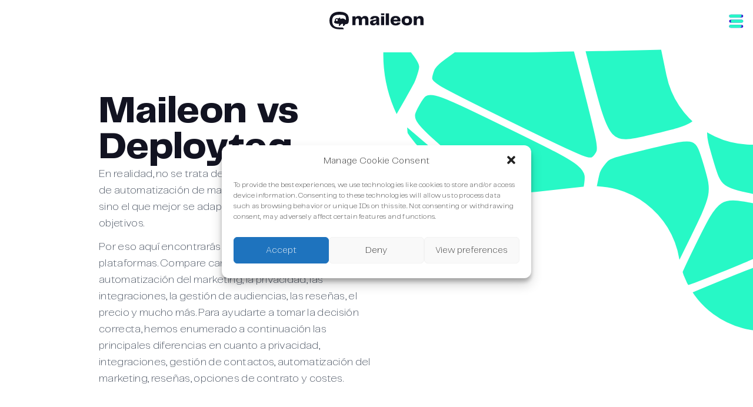

--- FILE ---
content_type: text/html; charset=UTF-8
request_url: https://maileon.com/es/compare-marketing-automation-platforms/deployteq/
body_size: 29041
content:
<!doctype html>
<html lang="es-ES" >
<head>
    <meta charset="UTF-8">
        <meta name="viewport" content="width=device-width, initial-scale=1">
    <link rel="profile" href="https://gmpg.org/xfn/11">
    <meta name='robots' content='index, follow, max-image-preview:large, max-snippet:-1, max-video-preview:-1' />
	<style>img:is([sizes="auto" i], [sizes^="auto," i]) { contain-intrinsic-size: 3000px 1500px }</style>
	
	<!-- This site is optimized with the Yoast SEO Premium plugin v26.3 (Yoast SEO v26.3) - https://yoast.com/wordpress/plugins/seo/ -->
	<title>Maileon vs Deployteq - Maileon</title>
	<meta name="description" content="You’ll find the comparison between Maileon and Deployteq here. Compare features like marketing automation, reviews, price and more." />
	<link rel="canonical" href="https://maileon.com/es/compare-marketing-automation-platforms/deployteq/" />
	<meta property="og:locale" content="es_ES" />
	<meta property="og:type" content="article" />
	<meta property="og:title" content="Maileon vs Deployteq" />
	<meta property="og:description" content="You’ll find the comparison between Maileon and Deployteq here. Compare features like marketing automation, reviews, price and more." />
	<meta property="og:url" content="https://maileon.com/es/compare-marketing-automation-platforms/deployteq/" />
	<meta property="og:site_name" content="Maileon" />
	<meta property="article:modified_time" content="2023-08-14T11:53:00+00:00" />
	<meta name="twitter:card" content="summary_large_image" />
	<script type="application/ld+json" class="yoast-schema-graph">{"@context":"https://schema.org","@graph":[{"@type":"WebPage","@id":"https://maileon.com/es/compare-marketing-automation-platforms/deployteq/","url":"https://maileon.com/es/compare-marketing-automation-platforms/deployteq/","name":"Maileon vs Deployteq - Maileon","isPartOf":{"@id":"https://maileon.com/es/#website"},"datePublished":"2022-09-15T09:29:56+00:00","dateModified":"2023-08-14T11:53:00+00:00","description":"You’ll find the comparison between Maileon and Deployteq here. Compare features like marketing automation, reviews, price and more.","breadcrumb":{"@id":"https://maileon.com/es/compare-marketing-automation-platforms/deployteq/#breadcrumb"},"inLanguage":"es","potentialAction":[{"@type":"ReadAction","target":["https://maileon.com/es/compare-marketing-automation-platforms/deployteq/"]}]},{"@type":"BreadcrumbList","@id":"https://maileon.com/es/compare-marketing-automation-platforms/deployteq/#breadcrumb","itemListElement":[{"@type":"ListItem","position":1,"name":"Home","item":"https://maileon.com/es/"},{"@type":"ListItem","position":2,"name":"Platform Comparison","item":"https://maileon.com/es/compare-marketing-automation-platforms/"},{"@type":"ListItem","position":3,"name":"Maileon vs Deployteq"}]},{"@type":"WebSite","@id":"https://maileon.com/es/#website","url":"https://maileon.com/es/","name":"Maileon","description":"","publisher":{"@id":"https://maileon.com/es/#organization"},"potentialAction":[{"@type":"SearchAction","target":{"@type":"EntryPoint","urlTemplate":"https://maileon.com/es/?s={search_term_string}"},"query-input":{"@type":"PropertyValueSpecification","valueRequired":true,"valueName":"search_term_string"}}],"inLanguage":"es"},{"@type":"Organization","@id":"https://maileon.com/es/#organization","name":"Maileon","url":"https://maileon.com/es/","logo":{"@type":"ImageObject","inLanguage":"es","@id":"https://maileon.com/es/#/schema/logo/image/","url":"https://maileon.com/app/uploads/sites/5/2022/08/logo.png","contentUrl":"https://maileon.com/app/uploads/sites/5/2022/08/logo.png","width":168,"height":33,"caption":"Maileon"},"image":{"@id":"https://maileon.com/es/#/schema/logo/image/"}}]}</script>
	<!-- / Yoast SEO Premium plugin. -->


<link rel='dns-prefetch' href='//unpkg.com' />
<script type="text/javascript">
/* <![CDATA[ */
window._wpemojiSettings = {"baseUrl":"https:\/\/s.w.org\/images\/core\/emoji\/16.0.1\/72x72\/","ext":".png","svgUrl":"https:\/\/s.w.org\/images\/core\/emoji\/16.0.1\/svg\/","svgExt":".svg","source":{"concatemoji":"https:\/\/maileon.com\/es\/wp-includes\/js\/wp-emoji-release.min.js?ver=6.8.3"}};
/*! This file is auto-generated */
!function(s,n){var o,i,e;function c(e){try{var t={supportTests:e,timestamp:(new Date).valueOf()};sessionStorage.setItem(o,JSON.stringify(t))}catch(e){}}function p(e,t,n){e.clearRect(0,0,e.canvas.width,e.canvas.height),e.fillText(t,0,0);var t=new Uint32Array(e.getImageData(0,0,e.canvas.width,e.canvas.height).data),a=(e.clearRect(0,0,e.canvas.width,e.canvas.height),e.fillText(n,0,0),new Uint32Array(e.getImageData(0,0,e.canvas.width,e.canvas.height).data));return t.every(function(e,t){return e===a[t]})}function u(e,t){e.clearRect(0,0,e.canvas.width,e.canvas.height),e.fillText(t,0,0);for(var n=e.getImageData(16,16,1,1),a=0;a<n.data.length;a++)if(0!==n.data[a])return!1;return!0}function f(e,t,n,a){switch(t){case"flag":return n(e,"\ud83c\udff3\ufe0f\u200d\u26a7\ufe0f","\ud83c\udff3\ufe0f\u200b\u26a7\ufe0f")?!1:!n(e,"\ud83c\udde8\ud83c\uddf6","\ud83c\udde8\u200b\ud83c\uddf6")&&!n(e,"\ud83c\udff4\udb40\udc67\udb40\udc62\udb40\udc65\udb40\udc6e\udb40\udc67\udb40\udc7f","\ud83c\udff4\u200b\udb40\udc67\u200b\udb40\udc62\u200b\udb40\udc65\u200b\udb40\udc6e\u200b\udb40\udc67\u200b\udb40\udc7f");case"emoji":return!a(e,"\ud83e\udedf")}return!1}function g(e,t,n,a){var r="undefined"!=typeof WorkerGlobalScope&&self instanceof WorkerGlobalScope?new OffscreenCanvas(300,150):s.createElement("canvas"),o=r.getContext("2d",{willReadFrequently:!0}),i=(o.textBaseline="top",o.font="600 32px Arial",{});return e.forEach(function(e){i[e]=t(o,e,n,a)}),i}function t(e){var t=s.createElement("script");t.src=e,t.defer=!0,s.head.appendChild(t)}"undefined"!=typeof Promise&&(o="wpEmojiSettingsSupports",i=["flag","emoji"],n.supports={everything:!0,everythingExceptFlag:!0},e=new Promise(function(e){s.addEventListener("DOMContentLoaded",e,{once:!0})}),new Promise(function(t){var n=function(){try{var e=JSON.parse(sessionStorage.getItem(o));if("object"==typeof e&&"number"==typeof e.timestamp&&(new Date).valueOf()<e.timestamp+604800&&"object"==typeof e.supportTests)return e.supportTests}catch(e){}return null}();if(!n){if("undefined"!=typeof Worker&&"undefined"!=typeof OffscreenCanvas&&"undefined"!=typeof URL&&URL.createObjectURL&&"undefined"!=typeof Blob)try{var e="postMessage("+g.toString()+"("+[JSON.stringify(i),f.toString(),p.toString(),u.toString()].join(",")+"));",a=new Blob([e],{type:"text/javascript"}),r=new Worker(URL.createObjectURL(a),{name:"wpTestEmojiSupports"});return void(r.onmessage=function(e){c(n=e.data),r.terminate(),t(n)})}catch(e){}c(n=g(i,f,p,u))}t(n)}).then(function(e){for(var t in e)n.supports[t]=e[t],n.supports.everything=n.supports.everything&&n.supports[t],"flag"!==t&&(n.supports.everythingExceptFlag=n.supports.everythingExceptFlag&&n.supports[t]);n.supports.everythingExceptFlag=n.supports.everythingExceptFlag&&!n.supports.flag,n.DOMReady=!1,n.readyCallback=function(){n.DOMReady=!0}}).then(function(){return e}).then(function(){var e;n.supports.everything||(n.readyCallback(),(e=n.source||{}).concatemoji?t(e.concatemoji):e.wpemoji&&e.twemoji&&(t(e.twemoji),t(e.wpemoji)))}))}((window,document),window._wpemojiSettings);
/* ]]> */
</script>
<style id='wp-emoji-styles-inline-css' type='text/css'>

	img.wp-smiley, img.emoji {
		display: inline !important;
		border: none !important;
		box-shadow: none !important;
		height: 1em !important;
		width: 1em !important;
		margin: 0 0.07em !important;
		vertical-align: -0.1em !important;
		background: none !important;
		padding: 0 !important;
	}
</style>
<link rel='stylesheet' id='wp-block-library-css' href='https://maileon.com/es/wp-includes/css/dist/block-library/style.min.css?ver=6.8.3' type='text/css' media='all' />
<style id='classic-theme-styles-inline-css' type='text/css'>
/*! This file is auto-generated */
.wp-block-button__link{color:#fff;background-color:#32373c;border-radius:9999px;box-shadow:none;text-decoration:none;padding:calc(.667em + 2px) calc(1.333em + 2px);font-size:1.125em}.wp-block-file__button{background:#32373c;color:#fff;text-decoration:none}
</style>
<style id='global-styles-inline-css' type='text/css'>
:root{--wp--preset--aspect-ratio--square: 1;--wp--preset--aspect-ratio--4-3: 4/3;--wp--preset--aspect-ratio--3-4: 3/4;--wp--preset--aspect-ratio--3-2: 3/2;--wp--preset--aspect-ratio--2-3: 2/3;--wp--preset--aspect-ratio--16-9: 16/9;--wp--preset--aspect-ratio--9-16: 9/16;--wp--preset--color--black: #000000;--wp--preset--color--cyan-bluish-gray: #abb8c3;--wp--preset--color--white: #ffffff;--wp--preset--color--pale-pink: #f78da7;--wp--preset--color--vivid-red: #cf2e2e;--wp--preset--color--luminous-vivid-orange: #ff6900;--wp--preset--color--luminous-vivid-amber: #fcb900;--wp--preset--color--light-green-cyan: #7bdcb5;--wp--preset--color--vivid-green-cyan: #00d084;--wp--preset--color--pale-cyan-blue: #8ed1fc;--wp--preset--color--vivid-cyan-blue: #0693e3;--wp--preset--color--vivid-purple: #9b51e0;--wp--preset--gradient--vivid-cyan-blue-to-vivid-purple: linear-gradient(135deg,rgba(6,147,227,1) 0%,rgb(155,81,224) 100%);--wp--preset--gradient--light-green-cyan-to-vivid-green-cyan: linear-gradient(135deg,rgb(122,220,180) 0%,rgb(0,208,130) 100%);--wp--preset--gradient--luminous-vivid-amber-to-luminous-vivid-orange: linear-gradient(135deg,rgba(252,185,0,1) 0%,rgba(255,105,0,1) 100%);--wp--preset--gradient--luminous-vivid-orange-to-vivid-red: linear-gradient(135deg,rgba(255,105,0,1) 0%,rgb(207,46,46) 100%);--wp--preset--gradient--very-light-gray-to-cyan-bluish-gray: linear-gradient(135deg,rgb(238,238,238) 0%,rgb(169,184,195) 100%);--wp--preset--gradient--cool-to-warm-spectrum: linear-gradient(135deg,rgb(74,234,220) 0%,rgb(151,120,209) 20%,rgb(207,42,186) 40%,rgb(238,44,130) 60%,rgb(251,105,98) 80%,rgb(254,248,76) 100%);--wp--preset--gradient--blush-light-purple: linear-gradient(135deg,rgb(255,206,236) 0%,rgb(152,150,240) 100%);--wp--preset--gradient--blush-bordeaux: linear-gradient(135deg,rgb(254,205,165) 0%,rgb(254,45,45) 50%,rgb(107,0,62) 100%);--wp--preset--gradient--luminous-dusk: linear-gradient(135deg,rgb(255,203,112) 0%,rgb(199,81,192) 50%,rgb(65,88,208) 100%);--wp--preset--gradient--pale-ocean: linear-gradient(135deg,rgb(255,245,203) 0%,rgb(182,227,212) 50%,rgb(51,167,181) 100%);--wp--preset--gradient--electric-grass: linear-gradient(135deg,rgb(202,248,128) 0%,rgb(113,206,126) 100%);--wp--preset--gradient--midnight: linear-gradient(135deg,rgb(2,3,129) 0%,rgb(40,116,252) 100%);--wp--preset--font-size--small: 13px;--wp--preset--font-size--medium: 20px;--wp--preset--font-size--large: 36px;--wp--preset--font-size--x-large: 42px;--wp--preset--spacing--20: 0.44rem;--wp--preset--spacing--30: 0.67rem;--wp--preset--spacing--40: 1rem;--wp--preset--spacing--50: 1.5rem;--wp--preset--spacing--60: 2.25rem;--wp--preset--spacing--70: 3.38rem;--wp--preset--spacing--80: 5.06rem;--wp--preset--shadow--natural: 6px 6px 9px rgba(0, 0, 0, 0.2);--wp--preset--shadow--deep: 12px 12px 50px rgba(0, 0, 0, 0.4);--wp--preset--shadow--sharp: 6px 6px 0px rgba(0, 0, 0, 0.2);--wp--preset--shadow--outlined: 6px 6px 0px -3px rgba(255, 255, 255, 1), 6px 6px rgba(0, 0, 0, 1);--wp--preset--shadow--crisp: 6px 6px 0px rgba(0, 0, 0, 1);}:where(.is-layout-flex){gap: 0.5em;}:where(.is-layout-grid){gap: 0.5em;}body .is-layout-flex{display: flex;}.is-layout-flex{flex-wrap: wrap;align-items: center;}.is-layout-flex > :is(*, div){margin: 0;}body .is-layout-grid{display: grid;}.is-layout-grid > :is(*, div){margin: 0;}:where(.wp-block-columns.is-layout-flex){gap: 2em;}:where(.wp-block-columns.is-layout-grid){gap: 2em;}:where(.wp-block-post-template.is-layout-flex){gap: 1.25em;}:where(.wp-block-post-template.is-layout-grid){gap: 1.25em;}.has-black-color{color: var(--wp--preset--color--black) !important;}.has-cyan-bluish-gray-color{color: var(--wp--preset--color--cyan-bluish-gray) !important;}.has-white-color{color: var(--wp--preset--color--white) !important;}.has-pale-pink-color{color: var(--wp--preset--color--pale-pink) !important;}.has-vivid-red-color{color: var(--wp--preset--color--vivid-red) !important;}.has-luminous-vivid-orange-color{color: var(--wp--preset--color--luminous-vivid-orange) !important;}.has-luminous-vivid-amber-color{color: var(--wp--preset--color--luminous-vivid-amber) !important;}.has-light-green-cyan-color{color: var(--wp--preset--color--light-green-cyan) !important;}.has-vivid-green-cyan-color{color: var(--wp--preset--color--vivid-green-cyan) !important;}.has-pale-cyan-blue-color{color: var(--wp--preset--color--pale-cyan-blue) !important;}.has-vivid-cyan-blue-color{color: var(--wp--preset--color--vivid-cyan-blue) !important;}.has-vivid-purple-color{color: var(--wp--preset--color--vivid-purple) !important;}.has-black-background-color{background-color: var(--wp--preset--color--black) !important;}.has-cyan-bluish-gray-background-color{background-color: var(--wp--preset--color--cyan-bluish-gray) !important;}.has-white-background-color{background-color: var(--wp--preset--color--white) !important;}.has-pale-pink-background-color{background-color: var(--wp--preset--color--pale-pink) !important;}.has-vivid-red-background-color{background-color: var(--wp--preset--color--vivid-red) !important;}.has-luminous-vivid-orange-background-color{background-color: var(--wp--preset--color--luminous-vivid-orange) !important;}.has-luminous-vivid-amber-background-color{background-color: var(--wp--preset--color--luminous-vivid-amber) !important;}.has-light-green-cyan-background-color{background-color: var(--wp--preset--color--light-green-cyan) !important;}.has-vivid-green-cyan-background-color{background-color: var(--wp--preset--color--vivid-green-cyan) !important;}.has-pale-cyan-blue-background-color{background-color: var(--wp--preset--color--pale-cyan-blue) !important;}.has-vivid-cyan-blue-background-color{background-color: var(--wp--preset--color--vivid-cyan-blue) !important;}.has-vivid-purple-background-color{background-color: var(--wp--preset--color--vivid-purple) !important;}.has-black-border-color{border-color: var(--wp--preset--color--black) !important;}.has-cyan-bluish-gray-border-color{border-color: var(--wp--preset--color--cyan-bluish-gray) !important;}.has-white-border-color{border-color: var(--wp--preset--color--white) !important;}.has-pale-pink-border-color{border-color: var(--wp--preset--color--pale-pink) !important;}.has-vivid-red-border-color{border-color: var(--wp--preset--color--vivid-red) !important;}.has-luminous-vivid-orange-border-color{border-color: var(--wp--preset--color--luminous-vivid-orange) !important;}.has-luminous-vivid-amber-border-color{border-color: var(--wp--preset--color--luminous-vivid-amber) !important;}.has-light-green-cyan-border-color{border-color: var(--wp--preset--color--light-green-cyan) !important;}.has-vivid-green-cyan-border-color{border-color: var(--wp--preset--color--vivid-green-cyan) !important;}.has-pale-cyan-blue-border-color{border-color: var(--wp--preset--color--pale-cyan-blue) !important;}.has-vivid-cyan-blue-border-color{border-color: var(--wp--preset--color--vivid-cyan-blue) !important;}.has-vivid-purple-border-color{border-color: var(--wp--preset--color--vivid-purple) !important;}.has-vivid-cyan-blue-to-vivid-purple-gradient-background{background: var(--wp--preset--gradient--vivid-cyan-blue-to-vivid-purple) !important;}.has-light-green-cyan-to-vivid-green-cyan-gradient-background{background: var(--wp--preset--gradient--light-green-cyan-to-vivid-green-cyan) !important;}.has-luminous-vivid-amber-to-luminous-vivid-orange-gradient-background{background: var(--wp--preset--gradient--luminous-vivid-amber-to-luminous-vivid-orange) !important;}.has-luminous-vivid-orange-to-vivid-red-gradient-background{background: var(--wp--preset--gradient--luminous-vivid-orange-to-vivid-red) !important;}.has-very-light-gray-to-cyan-bluish-gray-gradient-background{background: var(--wp--preset--gradient--very-light-gray-to-cyan-bluish-gray) !important;}.has-cool-to-warm-spectrum-gradient-background{background: var(--wp--preset--gradient--cool-to-warm-spectrum) !important;}.has-blush-light-purple-gradient-background{background: var(--wp--preset--gradient--blush-light-purple) !important;}.has-blush-bordeaux-gradient-background{background: var(--wp--preset--gradient--blush-bordeaux) !important;}.has-luminous-dusk-gradient-background{background: var(--wp--preset--gradient--luminous-dusk) !important;}.has-pale-ocean-gradient-background{background: var(--wp--preset--gradient--pale-ocean) !important;}.has-electric-grass-gradient-background{background: var(--wp--preset--gradient--electric-grass) !important;}.has-midnight-gradient-background{background: var(--wp--preset--gradient--midnight) !important;}.has-small-font-size{font-size: var(--wp--preset--font-size--small) !important;}.has-medium-font-size{font-size: var(--wp--preset--font-size--medium) !important;}.has-large-font-size{font-size: var(--wp--preset--font-size--large) !important;}.has-x-large-font-size{font-size: var(--wp--preset--font-size--x-large) !important;}
:where(.wp-block-post-template.is-layout-flex){gap: 1.25em;}:where(.wp-block-post-template.is-layout-grid){gap: 1.25em;}
:where(.wp-block-columns.is-layout-flex){gap: 2em;}:where(.wp-block-columns.is-layout-grid){gap: 2em;}
:root :where(.wp-block-pullquote){font-size: 1.5em;line-height: 1.6;}
</style>
<link rel='stylesheet' id='cmplz-general-css' href='https://maileon.com/app/plugins/complianz-gdpr-premium/assets/css/cookieblocker.min.css?ver=1745407832' type='text/css' media='all' />
<link rel='stylesheet' id='maileon-css-css' href='https://maileon.com/app/themes/maileon/build/app.css?ver=20250423' type='text/css' media='all' />
<script type="text/javascript" src="https://maileon.com/es/wp-includes/js/jquery/jquery.min.js?ver=3.7.1" id="jquery-core-js"></script>
<script type="text/javascript" src="https://maileon.com/es/wp-includes/js/jquery/jquery-migrate.min.js?ver=3.4.1" id="jquery-migrate-js"></script>
<script type="text/javascript" src="https://unpkg.com/@lottiefiles/lottie-player@latest/dist/lottie-player.js" id="maileon-lottie-js"></script>
<link rel="https://api.w.org/" href="https://maileon.com/es/wp-json/" /><link rel="alternate" title="JSON" type="application/json" href="https://maileon.com/es/wp-json/wp/v2/pages/1505" /><link rel="EditURI" type="application/rsd+xml" title="RSD" href="https://maileon.com/es/xmlrpc.php?rsd" />
<meta name="generator" content="WordPress 6.8.3" />
<link rel='shortlink' href='https://maileon.com/es/?p=1505' />
<link rel="alternate" title="oEmbed (JSON)" type="application/json+oembed" href="https://maileon.com/es/wp-json/oembed/1.0/embed?url=https%3A%2F%2Fmaileon.com%2Fes%2Fcompare-marketing-automation-platforms%2Fdeployteq%2F" />
<link rel="alternate" title="oEmbed (XML)" type="text/xml+oembed" href="https://maileon.com/es/wp-json/oembed/1.0/embed?url=https%3A%2F%2Fmaileon.com%2Fes%2Fcompare-marketing-automation-platforms%2Fdeployteq%2F&#038;format=xml" />
<style>
        #wp-admin-bar-wpseo-get-premium {
            display: none !important;
        }
       .yst-button--upsell {
            display: none !important;
        }
       #wpseo-new-badge-upgrade {
            display: none !important;
        }
    </style><link rel="alternate" hreflang="en" href="https://maileon.com/compare-marketing-automation-platforms/"><link rel="alternate" hreflang="nl" href="https://maileon.com/nl/vergelijk-marketing-automation-software/deployteq/"><link rel="alternate" hreflang="de" href="https://maileon.com/de/plattform/leistungsvergleiche/"><link rel="alternate" hreflang="hu" href="https://maileon.com/hu/compare-marketing-automation-platforms/deployteq/"><link rel="alternate" hreflang="it-IT" href="https://maileon.com/it/compare-marketing-automation-platforms/deployteq/"><link rel="alternate" hreflang="es-ES" href="https://maileon.com/es/compare-marketing-automation-platforms/deployteq/">			<style>.cmplz-hidden {
					display: none !important;
				}</style><link rel="icon" href="https://maileon.com/app/uploads/sites/5/2023/01/cropped-site-icon-maileon-32x32.png" sizes="32x32" />
<link rel="icon" href="https://maileon.com/app/uploads/sites/5/2023/01/cropped-site-icon-maileon-192x192.png" sizes="192x192" />
<link rel="apple-touch-icon" href="https://maileon.com/app/uploads/sites/5/2023/01/cropped-site-icon-maileon-180x180.png" />
<meta name="msapplication-TileImage" content="https://maileon.com/app/uploads/sites/5/2023/01/cropped-site-icon-maileon-270x270.png" />
    

    <!-- Google Tag Manager -->
    <script>
        (function(w,d,s,l,i){w[l]=w[l]||[];w[l].push({'gtm.start':
                new Date().getTime(),event:'gtm.js'});var f=d.getElementsByTagName(s)[0],
            j=d.createElement(s),dl=l!='dataLayer'?'&l='+l:'';j.async=true;j.src=
            'https://www.googletagmanager.com/gtm.js?id='+i+dl;f.parentNode.insertBefore(j,f);
        })(window,document,'script','dataLayer','GTM-TLV9GQ5');
    </script>
    <!-- End Google Tag Manager -->

    
    

    <!-- Lead Forensics -->
    <script type="text/javascript" src="https://secure.leadforensics.com/js/217990.js"></script>
    <noscript><img src="https://secure.leadforensics.com/217990.png" style="display:none;" /></noscript>

    <script type="text/javascript" src="https://secure.leadforensics.com/js/sc/217990.js"></script>
    <!-- End Lead Forensics -->

    
</head>
<body data-cmplz=2 class="wp-singular page-template-default page page-id-1505 page-child parent-pageid-9936 wp-custom-logo wp-theme-wp-clutch wp-child-theme-maileon flex flex-col h-screen justify-between theme-blue-green"  x-data="{ mobileMenuOpen: false, menu1: false, menu2: false, footer: false }">


    <!-- Google Tag Manager (noscript) -->
    <noscript>
        <iframe src="https://www.googletagmanager.com/ns.html?id=GTM-TLV9GQ5" height="0" width="0" style="display:none;visibility:hidden"></iframe>
    </noscript>
    <!-- End Google Tag Manager (noscript) -->

<a class="skip-link screen-reader-text " href="#content">
    Skip to content</a>

<header class="site-header block xl:hidden" x-data="mobileMenu" @click.away="close">

        <div class="site-header-mobile">

            <div class="hidden md:block"></div>

            <div class="site-header-mobile-logo">
                <a href="https://maileon.com/es" class="flex">
                    <img src="/app/themes/maileon/assets/img/logo.svg" class="header-logo w-40" alt="Maileon logo" />
                </a>
            </div>

            <div class="site-header-mobile-button">
                <button @click="open('main')" aria-label="Open menu">
                    <svg width="25" height="24" viewBox="0 0 25 24" fill="none" xmlns="http://www.w3.org/2000/svg" :class="{'opacity-20 transition-opacity ease-out duration-500': mobileMenuOpen}">
                        <rect width="24.0013" height="4.90936" rx="2.45468" transform="matrix(-1 0 0 1 24.3647 0.817383)" class="fill-primary"></rect>
                        <rect x="0.362793" y="9.54541" width="24.0013" height="4.90936" rx="2.45468" class="fill-primary"></rect>
                        <rect width="24.0013" height="4.90936" rx="2.45468" transform="matrix(-1 0 0 1 24.3647 18.2725)" class="fill-primary"></rect>
                        <mask id="mask0_1163_1853" style="mask-type:alpha" maskUnits="userSpaceOnUse" x="0" y="0" width="25" height="6">
                            <rect x="0.361816" y="0.817627" width="24.0013" height="4.90936" rx="2.45468" fill="#EC4E97"></rect>
                        </mask>
                        <g mask="url(#mask0_1163_1853)">
                            <path d="M21.1915 1.35289C24.8149 8.05962 5.19017 7.3409 3.1838 7.3409C1.17742 7.3409 -3.45557 4.60306 -3.45557 1.89726C-3.45557 -0.80854 8.74588 -3.54639 10.7522 -3.54639C12.7586 -3.54639 18.997 -2.70911 21.1915 1.35289Z" class="fill-secondary"></path>
                        </g>
                        <mask id="mask1_1163_1853" style="mask-type:alpha" maskUnits="userSpaceOnUse" x="0" y="9" width="25" height="6">
                            <rect width="24.0013" height="4.90936" rx="2.45468" transform="matrix(-1 0 0 1 24.3647 9.54541)" fill="#EC4E97"></rect>
                        </mask>
                        <g mask="url(#mask1_1163_1853)">
                            <path d="M3.53505 10.6266C-0.0882912 17.3333 19.5364 16.6146 21.5428 16.6146C23.5491 16.6146 28.1821 13.8767 28.1821 11.1709C28.1821 8.46514 15.9807 5.72729 13.9743 5.72729C11.9679 5.72729 5.72957 6.56457 3.53505 10.6266Z" class="fill-secondary"></path>
                        </g>
                        <mask id="mask2_1163_1853" style="mask-type:alpha" maskUnits="userSpaceOnUse" x="0" y="18" width="25" height="6">
                            <rect x="0.361816" y="18.2725" width="24.0013" height="4.90936" rx="2.45468" fill="#EC4E97"></rect>
                        </mask>
                        <g mask="url(#mask2_1163_1853)">
                            <path d="M21.1915 18.8077C24.8149 25.5145 5.19017 24.7957 3.1838 24.7957C1.17742 24.7957 -3.45557 22.0579 -3.45557 19.3521C-3.45557 16.6463 8.74588 13.9084 10.7522 13.9084C12.7586 13.9084 18.997 14.7457 21.1915 18.8077Z" class="fill-secondary"></path>
                        </g>
                    </svg>
                </button>
            </div>

        </div>

        <div
            x-cloak
            class="mobile-menu fixed overflow-hidden md:w-80 container-padding-menu px-0 top-0 left-0 right-5 bg-white flex flex-col items-stretch z-50 transition-all duration-300 ease-out -translate-x-full"
            :class="{'-translate-x-full transition-all pointer-events-none ease-in lg:pointer-events-auto': !isOpen, 'translate-x-0 pointer-events-auto': isOpen}"
        >

            <!-- Close button -->

            <svg class="absolute right-4 top-4 z-50 flex-initial w-9 h-9 py-2 m-0 cursor-pointer pointer-events-auto" @click="close" width="20" height="20" viewBox="0 0 20 20" fill="none" xmlns="http://www.w3.org/2000/svg">
                <mask id="mask0_1761_121519" style="mask-type:alpha" maskUnits="userSpaceOnUse" x="2" y="2" width="16" height="15">
                    <path fill-rule="evenodd" clip-rule="evenodd" class="fill-secondary" d="M17.2302 5.62014C17.3034 5.54692 17.3034 5.4282 17.2302 5.35498L14.3455 2.47023C14.2722 2.39701 14.1535 2.39701 14.0803 2.47023L10.1453 6.40526C10.0721 6.47848 9.95334 6.47848 9.88011 6.40526L5.94521 2.47035C5.87198 2.39713 5.75327 2.39713 5.68004 2.47035L2.79529 5.3551C2.72207 5.42832 2.72207 5.54704 2.79529 5.62027L6.7302 9.55517C6.80342 9.6284 6.80342 9.74711 6.7302 9.82034L2.79579 13.7547C2.72257 13.828 2.72257 13.9467 2.79579 14.0199L5.68054 16.9047C5.75376 16.9779 5.87248 16.9779 5.94571 16.9047L9.88011 12.9703C9.95334 12.897 10.0721 12.897 10.1453 12.9703L14.0798 16.9048C14.153 16.978 14.2718 16.978 14.345 16.9048L17.2297 14.02C17.3029 13.9468 17.3029 13.8281 17.2297 13.7549L13.2952 9.82034C13.222 9.74711 13.222 9.6284 13.2952 9.55517L17.2302 5.62014Z"></path>
                </mask>
                <g mask="url(#mask0_1761_121519)">
                    <path fill-rule="evenodd" clip-rule="evenodd" class="fill-primary" d="M17.2302 5.62014C17.3034 5.54692 17.3034 5.4282 17.2302 5.35498L14.3455 2.47023C14.2722 2.39701 14.1535 2.39701 14.0803 2.47023L10.1453 6.40526C10.0721 6.47848 9.95334 6.47848 9.88011 6.40526L5.94521 2.47035C5.87198 2.39713 5.75327 2.39713 5.68004 2.47035L2.79529 5.3551C2.72207 5.42832 2.72207 5.54704 2.79529 5.62027L6.7302 9.55517C6.80342 9.6284 6.80342 9.74711 6.7302 9.82034L2.79579 13.7547C2.72257 13.828 2.72257 13.9467 2.79579 14.0199L5.68054 16.9047C5.75376 16.9779 5.87248 16.9779 5.94571 16.9047L9.88011 12.9703C9.95334 12.897 10.0721 12.897 10.1453 12.9703L14.0798 16.9048C14.153 16.978 14.2718 16.978 14.345 16.9048L17.2297 14.02C17.3029 13.9468 17.3029 13.8281 17.2297 13.7549L13.2952 9.82034C13.222 9.74711 13.222 9.6284 13.2952 9.55517L17.2302 5.62014Z"></path>
                    <path fill-rule="evenodd" clip-rule="evenodd" class="fill-secondary" d="M17.2302 4.26077C17.3034 4.18754 17.3034 4.06883 17.2302 3.9956L14.3455 1.11085C14.2722 1.03763 14.1535 1.03763 14.0803 1.11085L10.1453 5.04588C10.0721 5.11911 9.95334 5.11911 9.88011 5.04588L5.94521 1.11098C5.87198 1.03775 5.75327 1.03775 5.68004 1.11098L2.79529 3.99573C2.72207 4.06895 2.72207 4.18767 2.79529 4.26089L6.7302 8.1958C6.80342 8.26902 6.80342 8.38774 6.7302 8.46096L2.79579 12.3954C2.72257 12.4686 2.72257 12.5873 2.79579 12.6605L5.68054 15.5453C5.75376 15.6185 5.87248 15.6185 5.94571 15.5453L9.88011 11.6109C9.95334 11.5377 10.0721 11.5377 10.1453 11.6109L14.0798 15.5454C14.153 15.6186 14.2718 15.6186 14.345 15.5454L17.2297 12.6607C17.3029 12.5874 17.3029 12.4687 17.2297 12.3955L13.2952 8.46096C13.222 8.38774 13.222 8.26902 13.2952 8.1958L17.2302 4.26077Z"></path>
                </g>
            </svg>

            <!-- Top bar -->

            <div class="flex-initial w-full px-6 py-4 flex border-b border-black border-opacity-10">
                <a href="https://maileon.com/es">
                    <img src="/app/themes/maileon/assets/img/logo.svg" class="header-logo h-6 my-1.5" alt="Maileon logo" />
                </a>
            </div>

            <!-- Items -->

            <div class="mobile-menu-content">

                <div class="menu-header-container"><ul id="mobile-menu-header" class="menu"><li id="menu-item-668" class="menu-item menu-item-type-custom menu-item-object-custom menu-item-has-children menu-item-668"><a href="#" @click="open(&quot;668&quot;)">Plataforma    <svg class="ml-4 fill-secondary" width="18" height="16" viewBox="0 0 18 16" fill="none" xmlns="http://www.w3.org/2000/svg">
        <path d="M17.3157 7.9998C17.3056 7.74129 17.1991 7.44243 17.0218 7.25402L10.5138 0.384409C10.1337 -0.065777 9.40284 -0.056693 8.97562 0.348848C8.54839 0.754646 8.51333 1.47291 8.94334 1.87566L13.7115 6.91495L1.76846 6.91495C1.16948 6.91495 0.683723 7.40069 0.683723 7.99969C0.683723 8.59869 1.16921 9.08443 1.76846 9.08443L13.7115 9.08443L8.94334 14.1237C8.51333 14.5265 8.54864 15.248 8.97587 15.6538C9.4031 16.0596 10.1446 16.0614 10.514 15.6152L17.0221 8.74562C17.2201 8.53528 17.3129 8.28988 17.3159 7.99984L17.3157 7.9998Z"></path>
    </svg></a><div class="dropdown" x-cloak x-show="current.includes('668')" x-transition:enter="transition ease-out duration-300" x-transition:enter-start="opacity-0" x-transition:enter-end="opacity-100" x-transition:leave="transition ease-in duration-300" x-transition:leave-start="opacity-100" x-transition:leave-end="opacity-0"><div class="dropdown-inner">    <div class="xl:hidden w-full flex  p-4 border-b border-black border-opacity-10 items-center">
        <svg class="flex-initial m-2 mr-5 cursor-pointer fill-secondary" width="18" height="16" viewBox="0 0 18 16" xmlns="http://www.w3.org/2000/svg" @click="close('668')">
            <path d="M0.684335 7.9998C0.694423 7.74129 0.800853 7.44243 0.978152 7.25402L7.48621 0.384409C7.86628 -0.065777 8.59716 -0.056693 9.02438 0.348848C9.45161 0.754646 9.48667 1.47291 9.05666 1.87566L4.28848 6.91495L16.2315 6.91495C16.8305 6.91495 17.3163 7.40069 17.3163 7.99969C17.3163 8.59869 16.8308 9.08443 16.2315 9.08443L4.28848 9.08443L9.05666 14.1237C9.48667 14.5265 9.45136 15.248 9.02413 15.6538C8.5969 16.0596 7.85539 16.0614 7.48595 15.6152L0.9779 8.74562C0.779921 8.53528 0.68711 8.28988 0.684082 7.99984L0.684335 7.9998Z"></path>
        </svg>
        <span @click="menu1 = false" class="flex-1 text-lg font-extrabold leading-9 cursor-pointer">Plataforma</span>

    </div>
<ul class="sub-menu">
	<li id="menu-item-3916" class="menu-item menu-item-type-post_type menu-item-object-page menu-item-has-children menu-item-3916"><a href="#" @click="open(&quot;3916&quot;)">Funciones    <svg class="ml-4 fill-secondary" width="18" height="16" viewBox="0 0 18 16" fill="none" xmlns="http://www.w3.org/2000/svg">
        <path d="M17.3157 7.9998C17.3056 7.74129 17.1991 7.44243 17.0218 7.25402L10.5138 0.384409C10.1337 -0.065777 9.40284 -0.056693 8.97562 0.348848C8.54839 0.754646 8.51333 1.47291 8.94334 1.87566L13.7115 6.91495L1.76846 6.91495C1.16948 6.91495 0.683723 7.40069 0.683723 7.99969C0.683723 8.59869 1.16921 9.08443 1.76846 9.08443L13.7115 9.08443L8.94334 14.1237C8.51333 14.5265 8.54864 15.248 8.97587 15.6538C9.4031 16.0596 10.1446 16.0614 10.514 15.6152L17.0221 8.74562C17.2201 8.53528 17.3129 8.28988 17.3159 7.99984L17.3157 7.9998Z"></path>
    </svg></a><div class="dropdown" x-cloak x-show="current.includes('3916')" x-transition:enter="transition ease-out duration-300" x-transition:enter-start="opacity-0" x-transition:enter-end="opacity-100" x-transition:leave="transition ease-in duration-300" x-transition:leave-start="opacity-100" x-transition:leave-end="opacity-0"><div class="dropdown-inner">    <div class="xl:hidden w-full flex  p-4 border-b border-black border-opacity-10 items-center">
        <svg class="flex-initial m-2 mr-5 cursor-pointer fill-secondary" width="18" height="16" viewBox="0 0 18 16" xmlns="http://www.w3.org/2000/svg" @click="close('3916')">
            <path d="M0.684335 7.9998C0.694423 7.74129 0.800853 7.44243 0.978152 7.25402L7.48621 0.384409C7.86628 -0.065777 8.59716 -0.056693 9.02438 0.348848C9.45161 0.754646 9.48667 1.47291 9.05666 1.87566L4.28848 6.91495L16.2315 6.91495C16.8305 6.91495 17.3163 7.40069 17.3163 7.99969C17.3163 8.59869 16.8308 9.08443 16.2315 9.08443L4.28848 9.08443L9.05666 14.1237C9.48667 14.5265 9.45136 15.248 9.02413 15.6538C8.5969 16.0596 7.85539 16.0614 7.48595 15.6152L0.9779 8.74562C0.779921 8.53528 0.68711 8.28988 0.684082 7.99984L0.684335 7.9998Z"></path>
        </svg>
        <span @click="menu1 = false" class="flex-1 text-lg font-extrabold leading-9 cursor-pointer">Funciones</span>

    </div>
	<ul class="sub-menu">
		<li id="menu-item-8867" class="menu-item menu-item-type-custom menu-item-object-custom menu-item-8867"><a href="https://maileon.com/es/platform/features/#anchorCreación">Crear y personalizar</a></li>
		<li id="menu-item-8868" class="menu-item menu-item-type-custom menu-item-object-custom menu-item-8868"><a href="https://maileon.com/es/features-overview#anchorComunicación">Automatización del marketing</a></li>
		<li id="menu-item-8878" class="menu-item menu-item-type-custom menu-item-object-custom menu-item-8878"><a href="https://maileon.com/es/features-overview#anchorAnálisis">Analyse &#038; Optimise</a></li>
		<li id="menu-item-8260" class="menu-item menu-item-type-post_type menu-item-object-page menu-item-8260"><a href="https://maileon.com/es/platform/features/channels/">Canales: Correo electrónico, SMS y más</a></li>
		<li id="menu-item-9747" class="menu-item menu-item-type-post_type menu-item-object-page menu-item-9747"><a href="https://maileon.com/es/platform/email-marketing-software/">Software de marketing por correo electrónico</a></li>
		<li id="menu-item-8462" class="menu-item menu-item-type-post_type menu-item-object-page menu-item-8462"><a href="https://maileon.com/es/platform/features/marketing-automation-platform/">Plataforma de automatización de marketing</a></li>
	</ul>
</li>
	<li id="menu-item-8995" class="menu-item menu-item-type-post_type menu-item-object-page menu-item-has-children menu-item-8995"><a href="#" @click="open(&quot;8995&quot;)">Integraciones    <svg class="ml-4 fill-secondary" width="18" height="16" viewBox="0 0 18 16" fill="none" xmlns="http://www.w3.org/2000/svg">
        <path d="M17.3157 7.9998C17.3056 7.74129 17.1991 7.44243 17.0218 7.25402L10.5138 0.384409C10.1337 -0.065777 9.40284 -0.056693 8.97562 0.348848C8.54839 0.754646 8.51333 1.47291 8.94334 1.87566L13.7115 6.91495L1.76846 6.91495C1.16948 6.91495 0.683723 7.40069 0.683723 7.99969C0.683723 8.59869 1.16921 9.08443 1.76846 9.08443L13.7115 9.08443L8.94334 14.1237C8.51333 14.5265 8.54864 15.248 8.97587 15.6538C9.4031 16.0596 10.1446 16.0614 10.514 15.6152L17.0221 8.74562C17.2201 8.53528 17.3129 8.28988 17.3159 7.99984L17.3157 7.9998Z"></path>
    </svg></a><div class="dropdown" x-cloak x-show="current.includes('8995')" x-transition:enter="transition ease-out duration-300" x-transition:enter-start="opacity-0" x-transition:enter-end="opacity-100" x-transition:leave="transition ease-in duration-300" x-transition:leave-start="opacity-100" x-transition:leave-end="opacity-0"><div class="dropdown-inner">    <div class="xl:hidden w-full flex  p-4 border-b border-black border-opacity-10 items-center">
        <svg class="flex-initial m-2 mr-5 cursor-pointer fill-secondary" width="18" height="16" viewBox="0 0 18 16" xmlns="http://www.w3.org/2000/svg" @click="close('8995')">
            <path d="M0.684335 7.9998C0.694423 7.74129 0.800853 7.44243 0.978152 7.25402L7.48621 0.384409C7.86628 -0.065777 8.59716 -0.056693 9.02438 0.348848C9.45161 0.754646 9.48667 1.47291 9.05666 1.87566L4.28848 6.91495L16.2315 6.91495C16.8305 6.91495 17.3163 7.40069 17.3163 7.99969C17.3163 8.59869 16.8308 9.08443 16.2315 9.08443L4.28848 9.08443L9.05666 14.1237C9.48667 14.5265 9.45136 15.248 9.02413 15.6538C8.5969 16.0596 7.85539 16.0614 7.48595 15.6152L0.9779 8.74562C0.779921 8.53528 0.68711 8.28988 0.684082 7.99984L0.684335 7.9998Z"></path>
        </svg>
        <span @click="menu1 = false" class="flex-1 text-lg font-extrabold leading-9 cursor-pointer">Integraciones</span>

    </div>
	<ul class="sub-menu">
		<li id="menu-item-9151" class="menu-item menu-item-type-custom menu-item-object-custom menu-item-9151"><a href="https://maileon.com/integrations?tags=23">Análisis y seguimiento</a></li>
		<li id="menu-item-9150" class="menu-item menu-item-type-custom menu-item-object-custom menu-item-9150"><a href="https://maileon.com/integrations?tags=22">CRM</a></li>
		<li id="menu-item-9153" class="menu-item menu-item-type-custom menu-item-object-custom menu-item-9153"><a href="https://maileon.com/integrations?tags=40">CMS</a></li>
		<li id="menu-item-9152" class="menu-item menu-item-type-custom menu-item-object-custom menu-item-9152"><a href="https://maileon.com/integrations?tags=29">CDPs</a></li>
		<li id="menu-item-9155" class="menu-item menu-item-type-custom menu-item-object-custom menu-item-9155"><a href="https://maileon.com/integrations?tags=39">Centros de integración</a></li>
		<li id="menu-item-9157" class="menu-item menu-item-type-custom menu-item-object-custom menu-item-9157"><a href="https://maileon.com/integrations?tags=20">Sistemas de tiendas</a></li>
	</ul>
</li>
	<li id="menu-item-10037" class="menu-item menu-item-type-post_type menu-item-object-page current-page-ancestor menu-item-has-children menu-item-10037"><a href="#" @click="open(&quot;10037&quot;)">Comparar programas    <svg class="ml-4 fill-secondary" width="18" height="16" viewBox="0 0 18 16" fill="none" xmlns="http://www.w3.org/2000/svg">
        <path d="M17.3157 7.9998C17.3056 7.74129 17.1991 7.44243 17.0218 7.25402L10.5138 0.384409C10.1337 -0.065777 9.40284 -0.056693 8.97562 0.348848C8.54839 0.754646 8.51333 1.47291 8.94334 1.87566L13.7115 6.91495L1.76846 6.91495C1.16948 6.91495 0.683723 7.40069 0.683723 7.99969C0.683723 8.59869 1.16921 9.08443 1.76846 9.08443L13.7115 9.08443L8.94334 14.1237C8.51333 14.5265 8.54864 15.248 8.97587 15.6538C9.4031 16.0596 10.1446 16.0614 10.514 15.6152L17.0221 8.74562C17.2201 8.53528 17.3129 8.28988 17.3159 7.99984L17.3157 7.9998Z"></path>
    </svg></a><div class="dropdown" x-cloak x-show="current.includes('10037')" x-transition:enter="transition ease-out duration-300" x-transition:enter-start="opacity-0" x-transition:enter-end="opacity-100" x-transition:leave="transition ease-in duration-300" x-transition:leave-start="opacity-100" x-transition:leave-end="opacity-0"><div class="dropdown-inner">    <div class="xl:hidden w-full flex  p-4 border-b border-black border-opacity-10 items-center">
        <svg class="flex-initial m-2 mr-5 cursor-pointer fill-secondary" width="18" height="16" viewBox="0 0 18 16" xmlns="http://www.w3.org/2000/svg" @click="close('10037')">
            <path d="M0.684335 7.9998C0.694423 7.74129 0.800853 7.44243 0.978152 7.25402L7.48621 0.384409C7.86628 -0.065777 8.59716 -0.056693 9.02438 0.348848C9.45161 0.754646 9.48667 1.47291 9.05666 1.87566L4.28848 6.91495L16.2315 6.91495C16.8305 6.91495 17.3163 7.40069 17.3163 7.99969C17.3163 8.59869 16.8308 9.08443 16.2315 9.08443L4.28848 9.08443L9.05666 14.1237C9.48667 14.5265 9.45136 15.248 9.02413 15.6538C8.5969 16.0596 7.85539 16.0614 7.48595 15.6152L0.9779 8.74562C0.779921 8.53528 0.68711 8.28988 0.684082 7.99984L0.684335 7.9998Z"></path>
        </svg>
        <span @click="menu1 = false" class="flex-1 text-lg font-extrabold leading-9 cursor-pointer">Comparar programas</span>

    </div>
	<ul class="sub-menu">
		<li id="menu-item-10023" class="menu-item menu-item-type-post_type menu-item-object-page menu-item-10023"><a href="https://maileon.com/es/compare-marketing-automation-platforms/mailchimp/">Maileon vs Mailchimp</a></li>
		<li id="menu-item-10026" class="menu-item menu-item-type-post_type menu-item-object-page menu-item-10026"><a href="https://maileon.com/es/compare-marketing-automation-platforms/spotler/">Maileon vs Spotler</a></li>
		<li id="menu-item-10027" class="menu-item menu-item-type-post_type menu-item-object-page menu-item-10027"><a href="https://maileon.com/es/compare-marketing-automation-platforms/selligent/">Maileon vs Selligent</a></li>
		<li id="menu-item-10028" class="menu-item menu-item-type-post_type menu-item-object-page menu-item-10028"><a href="https://maileon.com/es/compare-marketing-automation-platforms/salesforce/">Maileon vs Salesforce </a></li>
		<li id="menu-item-10031" class="menu-item menu-item-type-post_type menu-item-object-page menu-item-10031"><a href="https://maileon.com/es/compare-marketing-automation-platforms/dotdigital/">Maileon vs Dotdigital</a></li>
	</ul>
</li>
	<li id="menu-item-1326" class="menu-item menu-item-type-custom menu-item-object-custom menu-item-has-children bottom menu-item-1326"><a href="#" @click="open(&quot;1326&quot;)">Más    <svg class="ml-4 fill-secondary" width="18" height="16" viewBox="0 0 18 16" fill="none" xmlns="http://www.w3.org/2000/svg">
        <path d="M17.3157 7.9998C17.3056 7.74129 17.1991 7.44243 17.0218 7.25402L10.5138 0.384409C10.1337 -0.065777 9.40284 -0.056693 8.97562 0.348848C8.54839 0.754646 8.51333 1.47291 8.94334 1.87566L13.7115 6.91495L1.76846 6.91495C1.16948 6.91495 0.683723 7.40069 0.683723 7.99969C0.683723 8.59869 1.16921 9.08443 1.76846 9.08443L13.7115 9.08443L8.94334 14.1237C8.51333 14.5265 8.54864 15.248 8.97587 15.6538C9.4031 16.0596 10.1446 16.0614 10.514 15.6152L17.0221 8.74562C17.2201 8.53528 17.3129 8.28988 17.3159 7.99984L17.3157 7.9998Z"></path>
    </svg></a>
	<ul class="sub-menu">
		<li id="menu-item-7820" class="menu-item menu-item-type-post_type menu-item-object-page menu-item-7820"><a href="https://maileon.com/es/platform/features/">Plataforma    <svg class="ml-4 fill-secondary" width="18" height="16" viewBox="0 0 18 16" fill="none" xmlns="http://www.w3.org/2000/svg">
        <path d="M17.3157 7.9998C17.3056 7.74129 17.1991 7.44243 17.0218 7.25402L10.5138 0.384409C10.1337 -0.065777 9.40284 -0.056693 8.97562 0.348848C8.54839 0.754646 8.51333 1.47291 8.94334 1.87566L13.7115 6.91495L1.76846 6.91495C1.16948 6.91495 0.683723 7.40069 0.683723 7.99969C0.683723 8.59869 1.16921 9.08443 1.76846 9.08443L13.7115 9.08443L8.94334 14.1237C8.51333 14.5265 8.54864 15.248 8.97587 15.6538C9.4031 16.0596 10.1446 16.0614 10.514 15.6152L17.0221 8.74562C17.2201 8.53528 17.3129 8.28988 17.3159 7.99984L17.3157 7.9998Z"></path>
    </svg></a></li>
		<li id="menu-item-10034" class="menu-item menu-item-type-post_type menu-item-object-page current-page-ancestor menu-item-10034"><a href="https://maileon.com/es/compare-marketing-automation-platforms/">Comparaciones    <svg class="ml-4 fill-secondary" width="18" height="16" viewBox="0 0 18 16" fill="none" xmlns="http://www.w3.org/2000/svg">
        <path d="M17.3157 7.9998C17.3056 7.74129 17.1991 7.44243 17.0218 7.25402L10.5138 0.384409C10.1337 -0.065777 9.40284 -0.056693 8.97562 0.348848C8.54839 0.754646 8.51333 1.47291 8.94334 1.87566L13.7115 6.91495L1.76846 6.91495C1.16948 6.91495 0.683723 7.40069 0.683723 7.99969C0.683723 8.59869 1.16921 9.08443 1.76846 9.08443L13.7115 9.08443L8.94334 14.1237C8.51333 14.5265 8.54864 15.248 8.97587 15.6538C9.4031 16.0596 10.1446 16.0614 10.514 15.6152L17.0221 8.74562C17.2201 8.53528 17.3129 8.28988 17.3159 7.99984L17.3157 7.9998Z"></path>
    </svg></a></li>
	</ul>
</li>
</ul>
</li>
<li id="menu-item-669" class="menu-item menu-item-type-custom menu-item-object-custom menu-item-has-children menu-item-669"><a href="#" @click="open(&quot;669&quot;)">Soluciones    <svg class="ml-4 fill-secondary" width="18" height="16" viewBox="0 0 18 16" fill="none" xmlns="http://www.w3.org/2000/svg">
        <path d="M17.3157 7.9998C17.3056 7.74129 17.1991 7.44243 17.0218 7.25402L10.5138 0.384409C10.1337 -0.065777 9.40284 -0.056693 8.97562 0.348848C8.54839 0.754646 8.51333 1.47291 8.94334 1.87566L13.7115 6.91495L1.76846 6.91495C1.16948 6.91495 0.683723 7.40069 0.683723 7.99969C0.683723 8.59869 1.16921 9.08443 1.76846 9.08443L13.7115 9.08443L8.94334 14.1237C8.51333 14.5265 8.54864 15.248 8.97587 15.6538C9.4031 16.0596 10.1446 16.0614 10.514 15.6152L17.0221 8.74562C17.2201 8.53528 17.3129 8.28988 17.3159 7.99984L17.3157 7.9998Z"></path>
    </svg></a><div class="dropdown" x-cloak x-show="current.includes('669')" x-transition:enter="transition ease-out duration-300" x-transition:enter-start="opacity-0" x-transition:enter-end="opacity-100" x-transition:leave="transition ease-in duration-300" x-transition:leave-start="opacity-100" x-transition:leave-end="opacity-0"><div class="dropdown-inner">    <div class="xl:hidden w-full flex  p-4 border-b border-black border-opacity-10 items-center">
        <svg class="flex-initial m-2 mr-5 cursor-pointer fill-secondary" width="18" height="16" viewBox="0 0 18 16" xmlns="http://www.w3.org/2000/svg" @click="close('669')">
            <path d="M0.684335 7.9998C0.694423 7.74129 0.800853 7.44243 0.978152 7.25402L7.48621 0.384409C7.86628 -0.065777 8.59716 -0.056693 9.02438 0.348848C9.45161 0.754646 9.48667 1.47291 9.05666 1.87566L4.28848 6.91495L16.2315 6.91495C16.8305 6.91495 17.3163 7.40069 17.3163 7.99969C17.3163 8.59869 16.8308 9.08443 16.2315 9.08443L4.28848 9.08443L9.05666 14.1237C9.48667 14.5265 9.45136 15.248 9.02413 15.6538C8.5969 16.0596 7.85539 16.0614 7.48595 15.6152L0.9779 8.74562C0.779921 8.53528 0.68711 8.28988 0.684082 7.99984L0.684335 7.9998Z"></path>
        </svg>
        <span @click="menu1 = false" class="flex-1 text-lg font-extrabold leading-9 cursor-pointer">Soluciones</span>

    </div>
<ul class="sub-menu">
	<li id="menu-item-7493" class="menu-item menu-item-type-post_type menu-item-object-page menu-item-has-children menu-item-7493"><a href="#" @click="open(&quot;7493&quot;)">Para su sector    <svg class="ml-4 fill-secondary" width="18" height="16" viewBox="0 0 18 16" fill="none" xmlns="http://www.w3.org/2000/svg">
        <path d="M17.3157 7.9998C17.3056 7.74129 17.1991 7.44243 17.0218 7.25402L10.5138 0.384409C10.1337 -0.065777 9.40284 -0.056693 8.97562 0.348848C8.54839 0.754646 8.51333 1.47291 8.94334 1.87566L13.7115 6.91495L1.76846 6.91495C1.16948 6.91495 0.683723 7.40069 0.683723 7.99969C0.683723 8.59869 1.16921 9.08443 1.76846 9.08443L13.7115 9.08443L8.94334 14.1237C8.51333 14.5265 8.54864 15.248 8.97587 15.6538C9.4031 16.0596 10.1446 16.0614 10.514 15.6152L17.0221 8.74562C17.2201 8.53528 17.3129 8.28988 17.3159 7.99984L17.3157 7.9998Z"></path>
    </svg></a><div class="dropdown" x-cloak x-show="current.includes('7493')" x-transition:enter="transition ease-out duration-300" x-transition:enter-start="opacity-0" x-transition:enter-end="opacity-100" x-transition:leave="transition ease-in duration-300" x-transition:leave-start="opacity-100" x-transition:leave-end="opacity-0"><div class="dropdown-inner">    <div class="xl:hidden w-full flex  p-4 border-b border-black border-opacity-10 items-center">
        <svg class="flex-initial m-2 mr-5 cursor-pointer fill-secondary" width="18" height="16" viewBox="0 0 18 16" xmlns="http://www.w3.org/2000/svg" @click="close('7493')">
            <path d="M0.684335 7.9998C0.694423 7.74129 0.800853 7.44243 0.978152 7.25402L7.48621 0.384409C7.86628 -0.065777 8.59716 -0.056693 9.02438 0.348848C9.45161 0.754646 9.48667 1.47291 9.05666 1.87566L4.28848 6.91495L16.2315 6.91495C16.8305 6.91495 17.3163 7.40069 17.3163 7.99969C17.3163 8.59869 16.8308 9.08443 16.2315 9.08443L4.28848 9.08443L9.05666 14.1237C9.48667 14.5265 9.45136 15.248 9.02413 15.6538C8.5969 16.0596 7.85539 16.0614 7.48595 15.6152L0.9779 8.74562C0.779921 8.53528 0.68711 8.28988 0.684082 7.99984L0.684335 7.9998Z"></path>
        </svg>
        <span @click="menu1 = false" class="flex-1 text-lg font-extrabold leading-9 cursor-pointer">Para su sector</span>

    </div>
	<ul class="sub-menu">
		<li id="menu-item-9176" class="menu-item menu-item-type-post_type menu-item-object-page menu-item-9176"><a href="https://maileon.com/es/solutions/industries/education-government/">Educación y Gobierno</a></li>
		<li id="menu-item-9175" class="menu-item menu-item-type-post_type menu-item-object-page menu-item-9175"><a href="https://maileon.com/es/solutions/industries/finance-insurance/">Finanzas y seguros</a></li>
		<li id="menu-item-9174" class="menu-item menu-item-type-post_type menu-item-object-page menu-item-9174"><a href="https://maileon.com/es/solutions/industries/publishing/">Edición</a></li>
		<li id="menu-item-2405" class="menu-item menu-item-type-post_type menu-item-object-page menu-item-2405"><a href="https://maileon.com/es/solutions/industries/sport-leisure/">Deportes y ocio</a></li>
		<li id="menu-item-1754" class="menu-item menu-item-type-post_type menu-item-object-page menu-item-1754"><a href="https://maileon.com/es/solutions/industries/ecommerce-retail/">Comercio electrónico y minorista</a></li>
		<li id="menu-item-4976" class="menu-item menu-item-type-post_type menu-item-object-page menu-item-4976"><a href="https://maileon.com/es/solutions/industries/b2b/">Empresas B2B</a></li>
		<li id="menu-item-10518" class="menu-item menu-item-type-post_type menu-item-object-page menu-item-10518"><a href="https://maileon.com/es/solutions/industries/franchise/">Franquicia</a></li>
	</ul>
</li>
	<li id="menu-item-2951" class="menu-item menu-item-type-post_type menu-item-object-page menu-item-has-children menu-item-2951"><a href="#" @click="open(&quot;2951&quot;)">Casos de clientes    <svg class="ml-4 fill-secondary" width="18" height="16" viewBox="0 0 18 16" fill="none" xmlns="http://www.w3.org/2000/svg">
        <path d="M17.3157 7.9998C17.3056 7.74129 17.1991 7.44243 17.0218 7.25402L10.5138 0.384409C10.1337 -0.065777 9.40284 -0.056693 8.97562 0.348848C8.54839 0.754646 8.51333 1.47291 8.94334 1.87566L13.7115 6.91495L1.76846 6.91495C1.16948 6.91495 0.683723 7.40069 0.683723 7.99969C0.683723 8.59869 1.16921 9.08443 1.76846 9.08443L13.7115 9.08443L8.94334 14.1237C8.51333 14.5265 8.54864 15.248 8.97587 15.6538C9.4031 16.0596 10.1446 16.0614 10.514 15.6152L17.0221 8.74562C17.2201 8.53528 17.3129 8.28988 17.3159 7.99984L17.3157 7.9998Z"></path>
    </svg></a><div class="dropdown" x-cloak x-show="current.includes('2951')" x-transition:enter="transition ease-out duration-300" x-transition:enter-start="opacity-0" x-transition:enter-end="opacity-100" x-transition:leave="transition ease-in duration-300" x-transition:leave-start="opacity-100" x-transition:leave-end="opacity-0"><div class="dropdown-inner">    <div class="xl:hidden w-full flex  p-4 border-b border-black border-opacity-10 items-center">
        <svg class="flex-initial m-2 mr-5 cursor-pointer fill-secondary" width="18" height="16" viewBox="0 0 18 16" xmlns="http://www.w3.org/2000/svg" @click="close('2951')">
            <path d="M0.684335 7.9998C0.694423 7.74129 0.800853 7.44243 0.978152 7.25402L7.48621 0.384409C7.86628 -0.065777 8.59716 -0.056693 9.02438 0.348848C9.45161 0.754646 9.48667 1.47291 9.05666 1.87566L4.28848 6.91495L16.2315 6.91495C16.8305 6.91495 17.3163 7.40069 17.3163 7.99969C17.3163 8.59869 16.8308 9.08443 16.2315 9.08443L4.28848 9.08443L9.05666 14.1237C9.48667 14.5265 9.45136 15.248 9.02413 15.6538C8.5969 16.0596 7.85539 16.0614 7.48595 15.6152L0.9779 8.74562C0.779921 8.53528 0.68711 8.28988 0.684082 7.99984L0.684335 7.9998Z"></path>
        </svg>
        <span @click="menu1 = false" class="flex-1 text-lg font-extrabold leading-9 cursor-pointer">Casos de clientes</span>

    </div>
	<ul class="sub-menu">
		<li id="menu-item-2950" class="menu-item menu-item-type-post_type menu-item-object-page menu-item-2950"><a href="https://maileon.com/es/solutions/cases/de-hypotheker/">De Hypotheker</a></li>
		<li id="menu-item-2948" class="menu-item menu-item-type-post_type menu-item-object-page menu-item-2948"><a href="https://maileon.com/es/solutions/cases/offspring-media/">Offspring Media</a></li>
		<li id="menu-item-2949" class="menu-item menu-item-type-post_type menu-item-object-page menu-item-2949"><a href="https://maileon.com/es/solutions/cases/utrecht-university/">Universidad de Utrecht</a></li>
		<li id="menu-item-2947" class="menu-item menu-item-type-post_type menu-item-object-page menu-item-2947"><a href="https://maileon.com/es/solutions/cases/vote-company/">Vote Company</a></li>
		<li id="menu-item-3914" class="menu-item menu-item-type-post_type menu-item-object-page menu-item-3914"><a href="https://maileon.com/es/solutions/cases/spare-rib-express/">Spare Rib Express</a></li>
		<li id="menu-item-10715" class="menu-item menu-item-type-post_type menu-item-object-page menu-item-10715"><a href="https://maileon.com/es/solutions/cases/case-eredivisie/">Eredivisie</a></li>
	</ul>
</li>
	<li id="menu-item-7492" class="menu-item menu-item-type-custom menu-item-object-custom menu-item-has-children bottom menu-item-7492"><a href="#" @click="open(&quot;7492&quot;)">Más    <svg class="ml-4 fill-secondary" width="18" height="16" viewBox="0 0 18 16" fill="none" xmlns="http://www.w3.org/2000/svg">
        <path d="M17.3157 7.9998C17.3056 7.74129 17.1991 7.44243 17.0218 7.25402L10.5138 0.384409C10.1337 -0.065777 9.40284 -0.056693 8.97562 0.348848C8.54839 0.754646 8.51333 1.47291 8.94334 1.87566L13.7115 6.91495L1.76846 6.91495C1.16948 6.91495 0.683723 7.40069 0.683723 7.99969C0.683723 8.59869 1.16921 9.08443 1.76846 9.08443L13.7115 9.08443L8.94334 14.1237C8.51333 14.5265 8.54864 15.248 8.97587 15.6538C9.4031 16.0596 10.1446 16.0614 10.514 15.6152L17.0221 8.74562C17.2201 8.53528 17.3129 8.28988 17.3159 7.99984L17.3157 7.9998Z"></path>
    </svg></a>
	<ul class="sub-menu">
		<li id="menu-item-9664" class="menu-item menu-item-type-post_type menu-item-object-page menu-item-9664"><a href="https://maileon.com/es/solutions/">Soluciones    <svg class="ml-4 fill-secondary" width="18" height="16" viewBox="0 0 18 16" fill="none" xmlns="http://www.w3.org/2000/svg">
        <path d="M17.3157 7.9998C17.3056 7.74129 17.1991 7.44243 17.0218 7.25402L10.5138 0.384409C10.1337 -0.065777 9.40284 -0.056693 8.97562 0.348848C8.54839 0.754646 8.51333 1.47291 8.94334 1.87566L13.7115 6.91495L1.76846 6.91495C1.16948 6.91495 0.683723 7.40069 0.683723 7.99969C0.683723 8.59869 1.16921 9.08443 1.76846 9.08443L13.7115 9.08443L8.94334 14.1237C8.51333 14.5265 8.54864 15.248 8.97587 15.6538C9.4031 16.0596 10.1446 16.0614 10.514 15.6152L17.0221 8.74562C17.2201 8.53528 17.3129 8.28988 17.3159 7.99984L17.3157 7.9998Z"></path>
    </svg></a></li>
		<li id="menu-item-7494" class="menu-item menu-item-type-post_type menu-item-object-page menu-item-7494"><a href="https://maileon.com/es/solutions/industries/">Sectores    <svg class="ml-4 fill-secondary" width="18" height="16" viewBox="0 0 18 16" fill="none" xmlns="http://www.w3.org/2000/svg">
        <path d="M17.3157 7.9998C17.3056 7.74129 17.1991 7.44243 17.0218 7.25402L10.5138 0.384409C10.1337 -0.065777 9.40284 -0.056693 8.97562 0.348848C8.54839 0.754646 8.51333 1.47291 8.94334 1.87566L13.7115 6.91495L1.76846 6.91495C1.16948 6.91495 0.683723 7.40069 0.683723 7.99969C0.683723 8.59869 1.16921 9.08443 1.76846 9.08443L13.7115 9.08443L8.94334 14.1237C8.51333 14.5265 8.54864 15.248 8.97587 15.6538C9.4031 16.0596 10.1446 16.0614 10.514 15.6152L17.0221 8.74562C17.2201 8.53528 17.3129 8.28988 17.3159 7.99984L17.3157 7.9998Z"></path>
    </svg></a></li>
		<li id="menu-item-7495" class="menu-item menu-item-type-post_type menu-item-object-page menu-item-7495"><a href="https://maileon.com/es/solutions/cases/">Casos de clientes    <svg class="ml-4 fill-secondary" width="18" height="16" viewBox="0 0 18 16" fill="none" xmlns="http://www.w3.org/2000/svg">
        <path d="M17.3157 7.9998C17.3056 7.74129 17.1991 7.44243 17.0218 7.25402L10.5138 0.384409C10.1337 -0.065777 9.40284 -0.056693 8.97562 0.348848C8.54839 0.754646 8.51333 1.47291 8.94334 1.87566L13.7115 6.91495L1.76846 6.91495C1.16948 6.91495 0.683723 7.40069 0.683723 7.99969C0.683723 8.59869 1.16921 9.08443 1.76846 9.08443L13.7115 9.08443L8.94334 14.1237C8.51333 14.5265 8.54864 15.248 8.97587 15.6538C9.4031 16.0596 10.1446 16.0614 10.514 15.6152L17.0221 8.74562C17.2201 8.53528 17.3129 8.28988 17.3159 7.99984L17.3157 7.9998Z"></path>
    </svg></a></li>
	</ul>
</li>
</ul>
</li>
<li id="menu-item-6258" class="menu-item menu-item-type-custom menu-item-object-custom menu-item-has-children menu-item-6258"><a href="#" @click="open(&quot;6258&quot;)">Socios    <svg class="ml-4 fill-secondary" width="18" height="16" viewBox="0 0 18 16" fill="none" xmlns="http://www.w3.org/2000/svg">
        <path d="M17.3157 7.9998C17.3056 7.74129 17.1991 7.44243 17.0218 7.25402L10.5138 0.384409C10.1337 -0.065777 9.40284 -0.056693 8.97562 0.348848C8.54839 0.754646 8.51333 1.47291 8.94334 1.87566L13.7115 6.91495L1.76846 6.91495C1.16948 6.91495 0.683723 7.40069 0.683723 7.99969C0.683723 8.59869 1.16921 9.08443 1.76846 9.08443L13.7115 9.08443L8.94334 14.1237C8.51333 14.5265 8.54864 15.248 8.97587 15.6538C9.4031 16.0596 10.1446 16.0614 10.514 15.6152L17.0221 8.74562C17.2201 8.53528 17.3129 8.28988 17.3159 7.99984L17.3157 7.9998Z"></path>
    </svg></a><div class="dropdown" x-cloak x-show="current.includes('6258')" x-transition:enter="transition ease-out duration-300" x-transition:enter-start="opacity-0" x-transition:enter-end="opacity-100" x-transition:leave="transition ease-in duration-300" x-transition:leave-start="opacity-100" x-transition:leave-end="opacity-0"><div class="dropdown-inner">    <div class="xl:hidden w-full flex  p-4 border-b border-black border-opacity-10 items-center">
        <svg class="flex-initial m-2 mr-5 cursor-pointer fill-secondary" width="18" height="16" viewBox="0 0 18 16" xmlns="http://www.w3.org/2000/svg" @click="close('6258')">
            <path d="M0.684335 7.9998C0.694423 7.74129 0.800853 7.44243 0.978152 7.25402L7.48621 0.384409C7.86628 -0.065777 8.59716 -0.056693 9.02438 0.348848C9.45161 0.754646 9.48667 1.47291 9.05666 1.87566L4.28848 6.91495L16.2315 6.91495C16.8305 6.91495 17.3163 7.40069 17.3163 7.99969C17.3163 8.59869 16.8308 9.08443 16.2315 9.08443L4.28848 9.08443L9.05666 14.1237C9.48667 14.5265 9.45136 15.248 9.02413 15.6538C8.5969 16.0596 7.85539 16.0614 7.48595 15.6152L0.9779 8.74562C0.779921 8.53528 0.68711 8.28988 0.684082 7.99984L0.684335 7.9998Z"></path>
        </svg>
        <span @click="menu1 = false" class="flex-1 text-lg font-extrabold leading-9 cursor-pointer">Socios</span>

    </div>
<ul class="sub-menu">
	<li id="menu-item-3736" class="menu-item menu-item-type-post_type menu-item-object-page menu-item-has-children menu-item-3736"><a href="#" @click="open(&quot;3736&quot;)">Asociaciones    <svg class="ml-4 fill-secondary" width="18" height="16" viewBox="0 0 18 16" fill="none" xmlns="http://www.w3.org/2000/svg">
        <path d="M17.3157 7.9998C17.3056 7.74129 17.1991 7.44243 17.0218 7.25402L10.5138 0.384409C10.1337 -0.065777 9.40284 -0.056693 8.97562 0.348848C8.54839 0.754646 8.51333 1.47291 8.94334 1.87566L13.7115 6.91495L1.76846 6.91495C1.16948 6.91495 0.683723 7.40069 0.683723 7.99969C0.683723 8.59869 1.16921 9.08443 1.76846 9.08443L13.7115 9.08443L8.94334 14.1237C8.51333 14.5265 8.54864 15.248 8.97587 15.6538C9.4031 16.0596 10.1446 16.0614 10.514 15.6152L17.0221 8.74562C17.2201 8.53528 17.3129 8.28988 17.3159 7.99984L17.3157 7.9998Z"></path>
    </svg></a><div class="dropdown" x-cloak x-show="current.includes('3736')" x-transition:enter="transition ease-out duration-300" x-transition:enter-start="opacity-0" x-transition:enter-end="opacity-100" x-transition:leave="transition ease-in duration-300" x-transition:leave-start="opacity-100" x-transition:leave-end="opacity-0"><div class="dropdown-inner">    <div class="xl:hidden w-full flex  p-4 border-b border-black border-opacity-10 items-center">
        <svg class="flex-initial m-2 mr-5 cursor-pointer fill-secondary" width="18" height="16" viewBox="0 0 18 16" xmlns="http://www.w3.org/2000/svg" @click="close('3736')">
            <path d="M0.684335 7.9998C0.694423 7.74129 0.800853 7.44243 0.978152 7.25402L7.48621 0.384409C7.86628 -0.065777 8.59716 -0.056693 9.02438 0.348848C9.45161 0.754646 9.48667 1.47291 9.05666 1.87566L4.28848 6.91495L16.2315 6.91495C16.8305 6.91495 17.3163 7.40069 17.3163 7.99969C17.3163 8.59869 16.8308 9.08443 16.2315 9.08443L4.28848 9.08443L9.05666 14.1237C9.48667 14.5265 9.45136 15.248 9.02413 15.6538C8.5969 16.0596 7.85539 16.0614 7.48595 15.6152L0.9779 8.74562C0.779921 8.53528 0.68711 8.28988 0.684082 7.99984L0.684335 7.9998Z"></path>
        </svg>
        <span @click="menu1 = false" class="flex-1 text-lg font-extrabold leading-9 cursor-pointer">Asociaciones</span>

    </div>
	<ul class="sub-menu">
		<li id="menu-item-3721" class="menu-item menu-item-type-post_type menu-item-object-page menu-item-3721"><a href="https://maileon.com/es/partnerships/agency/">Agencia</a></li>
		<li id="menu-item-3720" class="menu-item menu-item-type-post_type menu-item-object-page menu-item-3720"><a href="https://maileon.com/es/partnerships/tech/">Socio técnico</a></li>
		<li id="menu-item-3718" class="menu-item menu-item-type-post_type menu-item-object-page menu-item-3718"><a href="https://maileon.com/es/partnerships/expert/">Experto</a></li>
	</ul>
</li>
	<li id="menu-item-6257" class="menu-item menu-item-type-custom menu-item-object-custom menu-item-has-children bottom menu-item-6257"><a href="#" @click="open(&quot;6257&quot;)">Más    <svg class="ml-4 fill-secondary" width="18" height="16" viewBox="0 0 18 16" fill="none" xmlns="http://www.w3.org/2000/svg">
        <path d="M17.3157 7.9998C17.3056 7.74129 17.1991 7.44243 17.0218 7.25402L10.5138 0.384409C10.1337 -0.065777 9.40284 -0.056693 8.97562 0.348848C8.54839 0.754646 8.51333 1.47291 8.94334 1.87566L13.7115 6.91495L1.76846 6.91495C1.16948 6.91495 0.683723 7.40069 0.683723 7.99969C0.683723 8.59869 1.16921 9.08443 1.76846 9.08443L13.7115 9.08443L8.94334 14.1237C8.51333 14.5265 8.54864 15.248 8.97587 15.6538C9.4031 16.0596 10.1446 16.0614 10.514 15.6152L17.0221 8.74562C17.2201 8.53528 17.3129 8.28988 17.3159 7.99984L17.3157 7.9998Z"></path>
    </svg></a>
	<ul class="sub-menu">
		<li id="menu-item-3753" class="menu-item menu-item-type-custom menu-item-object-custom menu-item-3753"><a href="https://maileon.com/es/contact">Hágase socio: Póngase en contacto con nosotros    <svg class="ml-4 fill-secondary" width="18" height="16" viewBox="0 0 18 16" fill="none" xmlns="http://www.w3.org/2000/svg">
        <path d="M17.3157 7.9998C17.3056 7.74129 17.1991 7.44243 17.0218 7.25402L10.5138 0.384409C10.1337 -0.065777 9.40284 -0.056693 8.97562 0.348848C8.54839 0.754646 8.51333 1.47291 8.94334 1.87566L13.7115 6.91495L1.76846 6.91495C1.16948 6.91495 0.683723 7.40069 0.683723 7.99969C0.683723 8.59869 1.16921 9.08443 1.76846 9.08443L13.7115 9.08443L8.94334 14.1237C8.51333 14.5265 8.54864 15.248 8.97587 15.6538C9.4031 16.0596 10.1446 16.0614 10.514 15.6152L17.0221 8.74562C17.2201 8.53528 17.3129 8.28988 17.3159 7.99984L17.3157 7.9998Z"></path>
    </svg></a></li>
	</ul>
</li>
</ul>
</li>
<li id="menu-item-3722" class="menu-item menu-item-type-post_type menu-item-object-page menu-item-3722"><a href="https://maileon.com/es/pricing/">Tarifas</a></li>
<li id="menu-item-6331" class="menu-item menu-item-type-custom menu-item-object-custom menu-item-has-children menu-item-6331"><a href="#" @click="open(&quot;6331&quot;)">Más Maileon    <svg class="ml-4 fill-secondary" width="18" height="16" viewBox="0 0 18 16" fill="none" xmlns="http://www.w3.org/2000/svg">
        <path d="M17.3157 7.9998C17.3056 7.74129 17.1991 7.44243 17.0218 7.25402L10.5138 0.384409C10.1337 -0.065777 9.40284 -0.056693 8.97562 0.348848C8.54839 0.754646 8.51333 1.47291 8.94334 1.87566L13.7115 6.91495L1.76846 6.91495C1.16948 6.91495 0.683723 7.40069 0.683723 7.99969C0.683723 8.59869 1.16921 9.08443 1.76846 9.08443L13.7115 9.08443L8.94334 14.1237C8.51333 14.5265 8.54864 15.248 8.97587 15.6538C9.4031 16.0596 10.1446 16.0614 10.514 15.6152L17.0221 8.74562C17.2201 8.53528 17.3129 8.28988 17.3159 7.99984L17.3157 7.9998Z"></path>
    </svg></a><div class="dropdown" x-cloak x-show="current.includes('6331')" x-transition:enter="transition ease-out duration-300" x-transition:enter-start="opacity-0" x-transition:enter-end="opacity-100" x-transition:leave="transition ease-in duration-300" x-transition:leave-start="opacity-100" x-transition:leave-end="opacity-0"><div class="dropdown-inner">    <div class="xl:hidden w-full flex  p-4 border-b border-black border-opacity-10 items-center">
        <svg class="flex-initial m-2 mr-5 cursor-pointer fill-secondary" width="18" height="16" viewBox="0 0 18 16" xmlns="http://www.w3.org/2000/svg" @click="close('6331')">
            <path d="M0.684335 7.9998C0.694423 7.74129 0.800853 7.44243 0.978152 7.25402L7.48621 0.384409C7.86628 -0.065777 8.59716 -0.056693 9.02438 0.348848C9.45161 0.754646 9.48667 1.47291 9.05666 1.87566L4.28848 6.91495L16.2315 6.91495C16.8305 6.91495 17.3163 7.40069 17.3163 7.99969C17.3163 8.59869 16.8308 9.08443 16.2315 9.08443L4.28848 9.08443L9.05666 14.1237C9.48667 14.5265 9.45136 15.248 9.02413 15.6538C8.5969 16.0596 7.85539 16.0614 7.48595 15.6152L0.9779 8.74562C0.779921 8.53528 0.68711 8.28988 0.684082 7.99984L0.684335 7.9998Z"></path>
        </svg>
        <span @click="menu1 = false" class="flex-1 text-lg font-extrabold leading-9 cursor-pointer">Más Maileon</span>

    </div>
<ul class="sub-menu">
	<li id="menu-item-3865" class="menu-item menu-item-type-post_type menu-item-object-page menu-item-has-children menu-item-3865"><a href="#" @click="open(&quot;3865&quot;)">Más Maileon    <svg class="ml-4 fill-secondary" width="18" height="16" viewBox="0 0 18 16" fill="none" xmlns="http://www.w3.org/2000/svg">
        <path d="M17.3157 7.9998C17.3056 7.74129 17.1991 7.44243 17.0218 7.25402L10.5138 0.384409C10.1337 -0.065777 9.40284 -0.056693 8.97562 0.348848C8.54839 0.754646 8.51333 1.47291 8.94334 1.87566L13.7115 6.91495L1.76846 6.91495C1.16948 6.91495 0.683723 7.40069 0.683723 7.99969C0.683723 8.59869 1.16921 9.08443 1.76846 9.08443L13.7115 9.08443L8.94334 14.1237C8.51333 14.5265 8.54864 15.248 8.97587 15.6538C9.4031 16.0596 10.1446 16.0614 10.514 15.6152L17.0221 8.74562C17.2201 8.53528 17.3129 8.28988 17.3159 7.99984L17.3157 7.9998Z"></path>
    </svg></a><div class="dropdown" x-cloak x-show="current.includes('3865')" x-transition:enter="transition ease-out duration-300" x-transition:enter-start="opacity-0" x-transition:enter-end="opacity-100" x-transition:leave="transition ease-in duration-300" x-transition:leave-start="opacity-100" x-transition:leave-end="opacity-0"><div class="dropdown-inner">    <div class="xl:hidden w-full flex  p-4 border-b border-black border-opacity-10 items-center">
        <svg class="flex-initial m-2 mr-5 cursor-pointer fill-secondary" width="18" height="16" viewBox="0 0 18 16" xmlns="http://www.w3.org/2000/svg" @click="close('3865')">
            <path d="M0.684335 7.9998C0.694423 7.74129 0.800853 7.44243 0.978152 7.25402L7.48621 0.384409C7.86628 -0.065777 8.59716 -0.056693 9.02438 0.348848C9.45161 0.754646 9.48667 1.47291 9.05666 1.87566L4.28848 6.91495L16.2315 6.91495C16.8305 6.91495 17.3163 7.40069 17.3163 7.99969C17.3163 8.59869 16.8308 9.08443 16.2315 9.08443L4.28848 9.08443L9.05666 14.1237C9.48667 14.5265 9.45136 15.248 9.02413 15.6538C8.5969 16.0596 7.85539 16.0614 7.48595 15.6152L0.9779 8.74562C0.779921 8.53528 0.68711 8.28988 0.684082 7.99984L0.684335 7.9998Z"></path>
        </svg>
        <span @click="menu1 = false" class="flex-1 text-lg font-extrabold leading-9 cursor-pointer">Más Maileon</span>

    </div>
	<ul class="sub-menu">
		<li id="menu-item-3724" class="menu-item menu-item-type-post_type menu-item-object-page menu-item-3724"><a href="https://maileon.com/es/more-maileon/about-us/">Quiénes somos</a></li>
		<li id="menu-item-3723" class="menu-item menu-item-type-post_type menu-item-object-page menu-item-3723"><a href="https://maileon.com/es/more-maileon/careers/">Vacantes</a></li>
		<li id="menu-item-9884" class="menu-item menu-item-type-custom menu-item-object-custom menu-item-9884"><a href="https://support.maileon.nl/support/home">Apoyo</a></li>
	</ul>
</li>
	<li id="menu-item-6332" class="menu-item menu-item-type-post_type menu-item-object-page menu-item-has-children menu-item-6332"><a href="#" @click="open(&quot;6332&quot;)">Póngase en contacto    <svg class="ml-4 fill-secondary" width="18" height="16" viewBox="0 0 18 16" fill="none" xmlns="http://www.w3.org/2000/svg">
        <path d="M17.3157 7.9998C17.3056 7.74129 17.1991 7.44243 17.0218 7.25402L10.5138 0.384409C10.1337 -0.065777 9.40284 -0.056693 8.97562 0.348848C8.54839 0.754646 8.51333 1.47291 8.94334 1.87566L13.7115 6.91495L1.76846 6.91495C1.16948 6.91495 0.683723 7.40069 0.683723 7.99969C0.683723 8.59869 1.16921 9.08443 1.76846 9.08443L13.7115 9.08443L8.94334 14.1237C8.51333 14.5265 8.54864 15.248 8.97587 15.6538C9.4031 16.0596 10.1446 16.0614 10.514 15.6152L17.0221 8.74562C17.2201 8.53528 17.3129 8.28988 17.3159 7.99984L17.3157 7.9998Z"></path>
    </svg></a><div class="dropdown" x-cloak x-show="current.includes('6332')" x-transition:enter="transition ease-out duration-300" x-transition:enter-start="opacity-0" x-transition:enter-end="opacity-100" x-transition:leave="transition ease-in duration-300" x-transition:leave-start="opacity-100" x-transition:leave-end="opacity-0"><div class="dropdown-inner">    <div class="xl:hidden w-full flex  p-4 border-b border-black border-opacity-10 items-center">
        <svg class="flex-initial m-2 mr-5 cursor-pointer fill-secondary" width="18" height="16" viewBox="0 0 18 16" xmlns="http://www.w3.org/2000/svg" @click="close('6332')">
            <path d="M0.684335 7.9998C0.694423 7.74129 0.800853 7.44243 0.978152 7.25402L7.48621 0.384409C7.86628 -0.065777 8.59716 -0.056693 9.02438 0.348848C9.45161 0.754646 9.48667 1.47291 9.05666 1.87566L4.28848 6.91495L16.2315 6.91495C16.8305 6.91495 17.3163 7.40069 17.3163 7.99969C17.3163 8.59869 16.8308 9.08443 16.2315 9.08443L4.28848 9.08443L9.05666 14.1237C9.48667 14.5265 9.45136 15.248 9.02413 15.6538C8.5969 16.0596 7.85539 16.0614 7.48595 15.6152L0.9779 8.74562C0.779921 8.53528 0.68711 8.28988 0.684082 7.99984L0.684335 7.9998Z"></path>
        </svg>
        <span @click="menu1 = false" class="flex-1 text-lg font-extrabold leading-9 cursor-pointer">Póngase en contacto</span>

    </div>
	<ul class="sub-menu">
		<li id="menu-item-9887" class="menu-item menu-item-type-post_type menu-item-object-page menu-item-9887"><a href="https://maileon.com/es/contact/">Contacto</a></li>
		<li id="menu-item-9888" class="menu-item menu-item-type-post_type menu-item-object-page menu-item-9888"><a href="https://maileon.com/es/demo/">Demo</a></li>
	</ul>
</li>
	<li id="menu-item-9447" class="menu-item menu-item-type-custom menu-item-object-custom menu-item-has-children bottom menu-item-9447"><a href="#" @click="open(&quot;9447&quot;)">Más    <svg class="ml-4 fill-secondary" width="18" height="16" viewBox="0 0 18 16" fill="none" xmlns="http://www.w3.org/2000/svg">
        <path d="M17.3157 7.9998C17.3056 7.74129 17.1991 7.44243 17.0218 7.25402L10.5138 0.384409C10.1337 -0.065777 9.40284 -0.056693 8.97562 0.348848C8.54839 0.754646 8.51333 1.47291 8.94334 1.87566L13.7115 6.91495L1.76846 6.91495C1.16948 6.91495 0.683723 7.40069 0.683723 7.99969C0.683723 8.59869 1.16921 9.08443 1.76846 9.08443L13.7115 9.08443L8.94334 14.1237C8.51333 14.5265 8.54864 15.248 8.97587 15.6538C9.4031 16.0596 10.1446 16.0614 10.514 15.6152L17.0221 8.74562C17.2201 8.53528 17.3129 8.28988 17.3159 7.99984L17.3157 7.9998Z"></path>
    </svg></a>
	<ul class="sub-menu">
		<li id="menu-item-9448" class="menu-item menu-item-type-post_type menu-item-object-page menu-item-9448"><a href="https://maileon.com/es/contact/">¡Inicie la conversación!    <svg class="ml-4 fill-secondary" width="18" height="16" viewBox="0 0 18 16" fill="none" xmlns="http://www.w3.org/2000/svg">
        <path d="M17.3157 7.9998C17.3056 7.74129 17.1991 7.44243 17.0218 7.25402L10.5138 0.384409C10.1337 -0.065777 9.40284 -0.056693 8.97562 0.348848C8.54839 0.754646 8.51333 1.47291 8.94334 1.87566L13.7115 6.91495L1.76846 6.91495C1.16948 6.91495 0.683723 7.40069 0.683723 7.99969C0.683723 8.59869 1.16921 9.08443 1.76846 9.08443L13.7115 9.08443L8.94334 14.1237C8.51333 14.5265 8.54864 15.248 8.97587 15.6538C9.4031 16.0596 10.1446 16.0614 10.514 15.6152L17.0221 8.74562C17.2201 8.53528 17.3129 8.28988 17.3159 7.99984L17.3157 7.9998Z"></path>
    </svg></a></li>
		<li id="menu-item-10462" class="menu-item menu-item-type-custom menu-item-object-custom menu-item-10462"><a href="mailto:contact@maileon.nl">O envíenos un correo electrónico    <svg class="ml-4 fill-secondary" width="18" height="16" viewBox="0 0 18 16" fill="none" xmlns="http://www.w3.org/2000/svg">
        <path d="M17.3157 7.9998C17.3056 7.74129 17.1991 7.44243 17.0218 7.25402L10.5138 0.384409C10.1337 -0.065777 9.40284 -0.056693 8.97562 0.348848C8.54839 0.754646 8.51333 1.47291 8.94334 1.87566L13.7115 6.91495L1.76846 6.91495C1.16948 6.91495 0.683723 7.40069 0.683723 7.99969C0.683723 8.59869 1.16921 9.08443 1.76846 9.08443L13.7115 9.08443L8.94334 14.1237C8.51333 14.5265 8.54864 15.248 8.97587 15.6538C9.4031 16.0596 10.1446 16.0614 10.514 15.6152L17.0221 8.74562C17.2201 8.53528 17.3129 8.28988 17.3159 7.99984L17.3157 7.9998Z"></path>
    </svg></a></li>
	</ul>
</li>
</ul>
</li>
</ul></div>
                <div class="menu-header-top-bar-container"><ul id="mobile-menu-header-topbar" class="menu"><li id="menu-item-1441" class="icon-user menu-item menu-item-type-custom menu-item-object-custom menu-item-1441"><a href="https://login.maileon.com/eagle_kp_webapp/login/login.msa">Inicio de sesión</a></li>
<li id="menu-item-9844" class="site-id-1 mlp-language-nav-item menu-item menu-item-type-mlp_language menu-item-object-mlp_language menu-item-has-children menu-item-9844"><a rel="alternate" href="#" @click="open(&quot;9844&quot;)" lang="en" hreflang="en">español    <svg class="ml-4 fill-secondary" width="18" height="16" viewBox="0 0 18 16" fill="none" xmlns="http://www.w3.org/2000/svg">
        <path d="M17.3157 7.9998C17.3056 7.74129 17.1991 7.44243 17.0218 7.25402L10.5138 0.384409C10.1337 -0.065777 9.40284 -0.056693 8.97562 0.348848C8.54839 0.754646 8.51333 1.47291 8.94334 1.87566L13.7115 6.91495L1.76846 6.91495C1.16948 6.91495 0.683723 7.40069 0.683723 7.99969C0.683723 8.59869 1.16921 9.08443 1.76846 9.08443L13.7115 9.08443L8.94334 14.1237C8.51333 14.5265 8.54864 15.248 8.97587 15.6538C9.4031 16.0596 10.1446 16.0614 10.514 15.6152L17.0221 8.74562C17.2201 8.53528 17.3129 8.28988 17.3159 7.99984L17.3157 7.9998Z"></path>
    </svg></a><div class="dropdown" x-cloak x-show="current.includes('9844')" x-transition:enter="transition ease-out duration-300" x-transition:enter-start="opacity-0" x-transition:enter-end="opacity-100" x-transition:leave="transition ease-in duration-300" x-transition:leave-start="opacity-100" x-transition:leave-end="opacity-0"><div class="dropdown-inner">    <div class="xl:hidden w-full flex  p-4 border-b border-black border-opacity-10 items-center">
        <svg class="flex-initial m-2 mr-5 cursor-pointer fill-secondary" width="18" height="16" viewBox="0 0 18 16" xmlns="http://www.w3.org/2000/svg" @click="close('9844')">
            <path d="M0.684335 7.9998C0.694423 7.74129 0.800853 7.44243 0.978152 7.25402L7.48621 0.384409C7.86628 -0.065777 8.59716 -0.056693 9.02438 0.348848C9.45161 0.754646 9.48667 1.47291 9.05666 1.87566L4.28848 6.91495L16.2315 6.91495C16.8305 6.91495 17.3163 7.40069 17.3163 7.99969C17.3163 8.59869 16.8308 9.08443 16.2315 9.08443L4.28848 9.08443L9.05666 14.1237C9.48667 14.5265 9.45136 15.248 9.02413 15.6538C8.5969 16.0596 7.85539 16.0614 7.48595 15.6152L0.9779 8.74562C0.779921 8.53528 0.68711 8.28988 0.684082 7.99984L0.684335 7.9998Z"></path>
        </svg>
        <span @click="menu1 = false" class="flex-1 text-lg font-extrabold leading-9 cursor-pointer">español</span>

    </div>
<ul class="sub-menu">
	<li id="menu-item-11314" class="site-id-1 mlp-language-nav-item menu-item menu-item-type-mlp_language menu-item-object-mlp_language menu-item-11314"><a rel="alternate" href="https://maileon.com/compare-marketing-automation-platforms/" lang="en" hreflang="en">Inglés</a></li>
	<li id="menu-item-9846" class="site-id-3 mlp-language-nav-item menu-item menu-item-type-mlp_language menu-item-object-mlp_language menu-item-9846"><a rel="alternate" href="https://maileon.com/de/plattform/leistungsvergleiche/" lang="de" hreflang="de">Alemán</a></li>
	<li id="menu-item-9845" class="site-id-2 mlp-language-nav-item menu-item menu-item-type-mlp_language menu-item-object-mlp_language menu-item-9845"><a rel="alternate" href="https://maileon.com/nl/vergelijk-marketing-automation-software/deployteq/" lang="nl" hreflang="nl">Holandés</a></li>
	<li id="menu-item-10575" class="site-id-4 mlp-language-nav-item menu-item menu-item-type-mlp_language menu-item-object-mlp_language menu-item-10575"><a rel="alternate" href="https://maileon.com/hu/compare-marketing-automation-platforms/deployteq/" lang="hu" hreflang="hu">Magyar</a></li>
</ul>
</li>
</ul></div>
                <div class="mobile-menu-header-button-container"><ul id="mobile-menu-header-button" class="menu"><li id="menu-item-1440" class="menu-item menu-item-type-custom menu-item-object-custom menu-item-1440"><a href="https://maileon.com/es/demo" class="btn btn-sm btn-primary whitespace-nowrap">Prueba Maileon</a></li>
</ul></div>
            </div>

        </div>

    <div
        class="fixed top-0 left-0 right-0 bottom-0 bg-black/50 z-30"
        x-show="isOpen"
        @click="close"
        x-cloak
        x-transition:enter="transition ease-out duration-1000"
        x-transition:enter-start="opacity-0"
        x-transition:enter-end="opacity-100"
        x-transition:leave="transition ease-in duration-300"
        x-transition:leave-start="opacity-100"
        x-transition:leave-end="opacity-0"
    ></div>

</header>

<div x-data="desktopMenu">
    <div
        class="fixed top-0 left-0 right-0 bottom-0 bg-black/50 z-30"
        x-show="!!current"
        x-cloak
        x-transition:enter="transition ease-out duration-1000"
        x-transition:enter-start="opacity-0"
        x-transition:enter-end="opacity-100"
        x-transition:leave="transition ease-in duration-300"
        x-transition:leave-start="opacity-100"
        x-transition:leave-end="opacity-0"
    ></div>

    <header class="site-header hidden xl:block">

        <div class="site-header-topbar">

            <div class="site-header-topbar-menu" x-data="desktopTopbar" @click.away="close">
                <div class="menu-header-top-bar-container"><ul id="menu-header-top-bar" class=""><li class="icon-user menu-item menu-item-type-custom menu-item-object-custom menu-item-1441"><a href="https://login.maileon.com/eagle_kp_webapp/login/login.msa">Inicio de sesión</a></li>
<li class="relative menu-item-9844"><a rel="alternate" href="#" lang="en" hreflang="en" @click="open(&quot;9844&quot;)">español</a><div class="site-header-topbar-dropdown" x-cloak x-show="current == 9844" x-transition:enter="transition ease-out duration-300" x-transition:enter-start="opacity-0" x-transition:enter-end="opacity-100" x-transition:leave="transition ease-in duration-300" x-transition:leave-start="opacity-100" x-transition:leave-end="opacity-0"><div class="site-header-topbar-dropdown-inner">
<ul class="sub-menu">
	<li class="site-id-1 mlp-language-nav-item menu-item menu-item-type-mlp_language menu-item-object-mlp_language menu-item-11314"><a rel="alternate" href="https://maileon.com/compare-marketing-automation-platforms/" lang="en" hreflang="en">Inglés</a></li>
	<li class="site-id-3 mlp-language-nav-item menu-item menu-item-type-mlp_language menu-item-object-mlp_language menu-item-9846"><a rel="alternate" href="https://maileon.com/de/plattform/leistungsvergleiche/" lang="de" hreflang="de">Alemán</a></li>
	<li class="site-id-2 mlp-language-nav-item menu-item menu-item-type-mlp_language menu-item-object-mlp_language menu-item-9845"><a rel="alternate" href="https://maileon.com/nl/vergelijk-marketing-automation-software/deployteq/" lang="nl" hreflang="nl">Holandés</a></li>
	<li class="site-id-4 mlp-language-nav-item menu-item menu-item-type-mlp_language menu-item-object-mlp_language menu-item-10575"><a rel="alternate" href="https://maileon.com/hu/compare-marketing-automation-platforms/deployteq/" lang="hu" hreflang="hu">Magyar</a></li>
</ul>
</li>
</ul></div>            </div>

        </div>

        <div class="site-header-desktop" @click.away="close">

            <div class="site-header-logo flex">
                <a href="https://maileon.com/es">
                    <img src="/app/themes/maileon/assets/img/logo.svg" class="header-logo w-40" alt="Maileon logo" />
                </a>
            </div>

            <div class="site-header-menu col-span-4">
                <div class="menu-header-container"><ul id="menu-header" class="flex"><li class="xxxxx-0 menu-item-668"><a href="#" @click="open(&quot;668&quot;)">Plataforma    <svg class="block ml-1 origin-center transition-all duration-500 ease-out"
        :class="{'rotate-180': current == '668'}" width="12" height="8"
        viewBox="0 0 12 8" fill="none" xmlns="http://www.w3.org/2000/svg">
        <path d="M11 1L6 6L1 1" stroke="#121321" stroke-width="2" />
    </svg></a><div class="site-header-menu-dropdown" x-cloak x-show="current == 668" x-transition:enter="transition ease-out duration-300" x-transition:enter-start="opacity-0" x-transition:enter-end="opacity-100" x-transition:leave="transition ease-in duration-300" x-transition:leave-start="opacity-100" x-transition:leave-end="opacity-0"><div class="site-header-menu-dropdown-inner">
<ul class="sub-menu">
	<li class="menu-item menu-item-type-post_type menu-item-object-page menu-item-level-1 menu-item-3916"><a href="https://maileon.com/es/platform/features/">Funciones</a>
	<ul class="sub-menu">
		<li class="menu-item menu-item-type-custom menu-item-object-custom menu-item-8867"><a href="https://maileon.com/es/platform/features/#anchorCreación">Crear y personalizar</a></li>
		<li class="menu-item menu-item-type-custom menu-item-object-custom menu-item-8868"><a href="https://maileon.com/es/features-overview#anchorComunicación">Automatización del marketing</a></li>
		<li class="menu-item menu-item-type-custom menu-item-object-custom menu-item-8878"><a href="https://maileon.com/es/features-overview#anchorAnálisis">Analyse &#038; Optimise</a></li>
		<li class="menu-item menu-item-type-post_type menu-item-object-page menu-item-8260"><a href="https://maileon.com/es/platform/features/channels/">Canales: Correo electrónico, SMS y más</a></li>
		<li class="menu-item menu-item-type-post_type menu-item-object-page menu-item-9747"><a href="https://maileon.com/es/platform/email-marketing-software/">Software de marketing por correo electrónico</a></li>
		<li class="menu-item menu-item-type-post_type menu-item-object-page menu-item-8462"><a href="https://maileon.com/es/platform/features/marketing-automation-platform/">Plataforma de automatización de marketing</a></li>
	</ul>
</li>
	<li class="menu-item menu-item-type-post_type menu-item-object-page menu-item-level-1 menu-item-8995"><a href="https://maileon.com/es/integrations/">Integraciones</a>
	<ul class="sub-menu">
		<li class="menu-item menu-item-type-custom menu-item-object-custom menu-item-9151"><a href="https://maileon.com/integrations?tags=23">Análisis y seguimiento</a></li>
		<li class="menu-item menu-item-type-custom menu-item-object-custom menu-item-9150"><a href="https://maileon.com/integrations?tags=22">CRM</a></li>
		<li class="menu-item menu-item-type-custom menu-item-object-custom menu-item-9153"><a href="https://maileon.com/integrations?tags=40">CMS</a></li>
		<li class="menu-item menu-item-type-custom menu-item-object-custom menu-item-9152"><a href="https://maileon.com/integrations?tags=29">CDPs</a></li>
		<li class="menu-item menu-item-type-custom menu-item-object-custom menu-item-9155"><a href="https://maileon.com/integrations?tags=39">Centros de integración</a></li>
		<li class="menu-item menu-item-type-custom menu-item-object-custom menu-item-9157"><a href="https://maileon.com/integrations?tags=20">Sistemas de tiendas</a></li>
	</ul>
</li>
	<li class="menu-item menu-item-type-post_type menu-item-object-page current-page-ancestor menu-item-level-1 menu-item-10037"><a href="https://maileon.com/es/compare-marketing-automation-platforms/">Comparar programas</a>
	<ul class="sub-menu">
		<li class="menu-item menu-item-type-post_type menu-item-object-page menu-item-10023"><a href="https://maileon.com/es/compare-marketing-automation-platforms/mailchimp/">Maileon vs Mailchimp</a></li>
		<li class="menu-item menu-item-type-post_type menu-item-object-page menu-item-10026"><a href="https://maileon.com/es/compare-marketing-automation-platforms/spotler/">Maileon vs Spotler</a></li>
		<li class="menu-item menu-item-type-post_type menu-item-object-page menu-item-10027"><a href="https://maileon.com/es/compare-marketing-automation-platforms/selligent/">Maileon vs Selligent</a></li>
		<li class="menu-item menu-item-type-post_type menu-item-object-page menu-item-10028"><a href="https://maileon.com/es/compare-marketing-automation-platforms/salesforce/">Maileon vs Salesforce </a></li>
		<li class="menu-item menu-item-type-post_type menu-item-object-page menu-item-10031"><a href="https://maileon.com/es/compare-marketing-automation-platforms/dotdigital/">Maileon vs Dotdigital</a></li>
	</ul>
</li>
	<li class="menu-item menu-item-type-custom menu-item-object-custom menu-item-level-1 site-header-menu-dropdown-bottom menu-item-1326"><a href="#">Más</a>
	<ul class="sub-menu">
		<li class="menu-item menu-item-type-post_type menu-item-object-page menu-item-7820"><a href="https://maileon.com/es/platform/features/">Plataforma    <svg class="ml-4 fill-secondary" width="18" height="16" viewBox="0 0 18 16" fill="none" xmlns="http://www.w3.org/2000/svg">
        <path d="M17.3157 7.9998C17.3056 7.74129 17.1991 7.44243 17.0218 7.25402L10.5138 0.384409C10.1337 -0.065777 9.40284 -0.056693 8.97562 0.348848C8.54839 0.754646 8.51333 1.47291 8.94334 1.87566L13.7115 6.91495L1.76846 6.91495C1.16948 6.91495 0.683723 7.40069 0.683723 7.99969C0.683723 8.59869 1.16921 9.08443 1.76846 9.08443L13.7115 9.08443L8.94334 14.1237C8.51333 14.5265 8.54864 15.248 8.97587 15.6538C9.4031 16.0596 10.1446 16.0614 10.514 15.6152L17.0221 8.74562C17.2201 8.53528 17.3129 8.28988 17.3159 7.99984L17.3157 7.9998Z"></path>
    </svg></a></li>
		<li class="menu-item menu-item-type-post_type menu-item-object-page current-page-ancestor menu-item-10034"><a href="https://maileon.com/es/compare-marketing-automation-platforms/">Comparaciones    <svg class="ml-4 fill-secondary" width="18" height="16" viewBox="0 0 18 16" fill="none" xmlns="http://www.w3.org/2000/svg">
        <path d="M17.3157 7.9998C17.3056 7.74129 17.1991 7.44243 17.0218 7.25402L10.5138 0.384409C10.1337 -0.065777 9.40284 -0.056693 8.97562 0.348848C8.54839 0.754646 8.51333 1.47291 8.94334 1.87566L13.7115 6.91495L1.76846 6.91495C1.16948 6.91495 0.683723 7.40069 0.683723 7.99969C0.683723 8.59869 1.16921 9.08443 1.76846 9.08443L13.7115 9.08443L8.94334 14.1237C8.51333 14.5265 8.54864 15.248 8.97587 15.6538C9.4031 16.0596 10.1446 16.0614 10.514 15.6152L17.0221 8.74562C17.2201 8.53528 17.3129 8.28988 17.3159 7.99984L17.3157 7.9998Z"></path>
    </svg></a></li>
	</ul>
</li>
</ul>
</li>
<li class="xxxxx-0 menu-item-669"><a href="#" @click="open(&quot;669&quot;)">Soluciones    <svg class="block ml-1 origin-center transition-all duration-500 ease-out"
        :class="{'rotate-180': current == '669'}" width="12" height="8"
        viewBox="0 0 12 8" fill="none" xmlns="http://www.w3.org/2000/svg">
        <path d="M11 1L6 6L1 1" stroke="#121321" stroke-width="2" />
    </svg></a><div class="site-header-menu-dropdown" x-cloak x-show="current == 669" x-transition:enter="transition ease-out duration-300" x-transition:enter-start="opacity-0" x-transition:enter-end="opacity-100" x-transition:leave="transition ease-in duration-300" x-transition:leave-start="opacity-100" x-transition:leave-end="opacity-0"><div class="site-header-menu-dropdown-inner">
<ul class="sub-menu">
	<li class="menu-item menu-item-type-post_type menu-item-object-page menu-item-level-1 menu-item-7493"><a href="https://maileon.com/es/solutions/industries/">Para su sector</a>
	<ul class="sub-menu">
		<li class="menu-item menu-item-type-post_type menu-item-object-page menu-item-9176"><a href="https://maileon.com/es/solutions/industries/education-government/">Educación y Gobierno</a></li>
		<li class="menu-item menu-item-type-post_type menu-item-object-page menu-item-9175"><a href="https://maileon.com/es/solutions/industries/finance-insurance/">Finanzas y seguros</a></li>
		<li class="menu-item menu-item-type-post_type menu-item-object-page menu-item-9174"><a href="https://maileon.com/es/solutions/industries/publishing/">Edición</a></li>
		<li class="menu-item menu-item-type-post_type menu-item-object-page menu-item-2405"><a href="https://maileon.com/es/solutions/industries/sport-leisure/">Deportes y ocio</a></li>
		<li class="menu-item menu-item-type-post_type menu-item-object-page menu-item-1754"><a href="https://maileon.com/es/solutions/industries/ecommerce-retail/">Comercio electrónico y minorista</a></li>
		<li class="menu-item menu-item-type-post_type menu-item-object-page menu-item-4976"><a href="https://maileon.com/es/solutions/industries/b2b/">Empresas B2B</a></li>
		<li class="menu-item menu-item-type-post_type menu-item-object-page menu-item-10518"><a href="https://maileon.com/es/solutions/industries/franchise/">Franquicia</a></li>
	</ul>
</li>
	<li class="menu-item menu-item-type-post_type menu-item-object-page menu-item-level-1 menu-item-2951"><a href="https://maileon.com/es/solutions/cases/">Casos de clientes</a>
	<ul class="sub-menu">
		<li class="menu-item menu-item-type-post_type menu-item-object-page menu-item-2950"><a href="https://maileon.com/es/solutions/cases/de-hypotheker/">De Hypotheker</a></li>
		<li class="menu-item menu-item-type-post_type menu-item-object-page menu-item-2948"><a href="https://maileon.com/es/solutions/cases/offspring-media/">Offspring Media</a></li>
		<li class="menu-item menu-item-type-post_type menu-item-object-page menu-item-2949"><a href="https://maileon.com/es/solutions/cases/utrecht-university/">Universidad de Utrecht</a></li>
		<li class="menu-item menu-item-type-post_type menu-item-object-page menu-item-2947"><a href="https://maileon.com/es/solutions/cases/vote-company/">Vote Company</a></li>
		<li class="menu-item menu-item-type-post_type menu-item-object-page menu-item-3914"><a href="https://maileon.com/es/solutions/cases/spare-rib-express/">Spare Rib Express</a></li>
		<li class="menu-item menu-item-type-post_type menu-item-object-page menu-item-10715"><a href="https://maileon.com/es/solutions/cases/case-eredivisie/">Eredivisie</a></li>
	</ul>
</li>
	<li class="menu-item menu-item-type-custom menu-item-object-custom menu-item-level-1 site-header-menu-dropdown-bottom menu-item-7492"><a href="#">Más</a>
	<ul class="sub-menu">
		<li class="menu-item menu-item-type-post_type menu-item-object-page menu-item-9664"><a href="https://maileon.com/es/solutions/">Soluciones    <svg class="ml-4 fill-secondary" width="18" height="16" viewBox="0 0 18 16" fill="none" xmlns="http://www.w3.org/2000/svg">
        <path d="M17.3157 7.9998C17.3056 7.74129 17.1991 7.44243 17.0218 7.25402L10.5138 0.384409C10.1337 -0.065777 9.40284 -0.056693 8.97562 0.348848C8.54839 0.754646 8.51333 1.47291 8.94334 1.87566L13.7115 6.91495L1.76846 6.91495C1.16948 6.91495 0.683723 7.40069 0.683723 7.99969C0.683723 8.59869 1.16921 9.08443 1.76846 9.08443L13.7115 9.08443L8.94334 14.1237C8.51333 14.5265 8.54864 15.248 8.97587 15.6538C9.4031 16.0596 10.1446 16.0614 10.514 15.6152L17.0221 8.74562C17.2201 8.53528 17.3129 8.28988 17.3159 7.99984L17.3157 7.9998Z"></path>
    </svg></a></li>
		<li class="menu-item menu-item-type-post_type menu-item-object-page menu-item-7494"><a href="https://maileon.com/es/solutions/industries/">Sectores    <svg class="ml-4 fill-secondary" width="18" height="16" viewBox="0 0 18 16" fill="none" xmlns="http://www.w3.org/2000/svg">
        <path d="M17.3157 7.9998C17.3056 7.74129 17.1991 7.44243 17.0218 7.25402L10.5138 0.384409C10.1337 -0.065777 9.40284 -0.056693 8.97562 0.348848C8.54839 0.754646 8.51333 1.47291 8.94334 1.87566L13.7115 6.91495L1.76846 6.91495C1.16948 6.91495 0.683723 7.40069 0.683723 7.99969C0.683723 8.59869 1.16921 9.08443 1.76846 9.08443L13.7115 9.08443L8.94334 14.1237C8.51333 14.5265 8.54864 15.248 8.97587 15.6538C9.4031 16.0596 10.1446 16.0614 10.514 15.6152L17.0221 8.74562C17.2201 8.53528 17.3129 8.28988 17.3159 7.99984L17.3157 7.9998Z"></path>
    </svg></a></li>
		<li class="menu-item menu-item-type-post_type menu-item-object-page menu-item-7495"><a href="https://maileon.com/es/solutions/cases/">Casos de clientes    <svg class="ml-4 fill-secondary" width="18" height="16" viewBox="0 0 18 16" fill="none" xmlns="http://www.w3.org/2000/svg">
        <path d="M17.3157 7.9998C17.3056 7.74129 17.1991 7.44243 17.0218 7.25402L10.5138 0.384409C10.1337 -0.065777 9.40284 -0.056693 8.97562 0.348848C8.54839 0.754646 8.51333 1.47291 8.94334 1.87566L13.7115 6.91495L1.76846 6.91495C1.16948 6.91495 0.683723 7.40069 0.683723 7.99969C0.683723 8.59869 1.16921 9.08443 1.76846 9.08443L13.7115 9.08443L8.94334 14.1237C8.51333 14.5265 8.54864 15.248 8.97587 15.6538C9.4031 16.0596 10.1446 16.0614 10.514 15.6152L17.0221 8.74562C17.2201 8.53528 17.3129 8.28988 17.3159 7.99984L17.3157 7.9998Z"></path>
    </svg></a></li>
	</ul>
</li>
</ul>
</li>
<li class="xxxxx-0 menu-item-6258"><a href="#" @click="open(&quot;6258&quot;)">Socios    <svg class="block ml-1 origin-center transition-all duration-500 ease-out"
        :class="{'rotate-180': current == '6258'}" width="12" height="8"
        viewBox="0 0 12 8" fill="none" xmlns="http://www.w3.org/2000/svg">
        <path d="M11 1L6 6L1 1" stroke="#121321" stroke-width="2" />
    </svg></a><div class="site-header-menu-dropdown" x-cloak x-show="current == 6258" x-transition:enter="transition ease-out duration-300" x-transition:enter-start="opacity-0" x-transition:enter-end="opacity-100" x-transition:leave="transition ease-in duration-300" x-transition:leave-start="opacity-100" x-transition:leave-end="opacity-0"><div class="site-header-menu-dropdown-inner">
<ul class="sub-menu">
	<li class="menu-item menu-item-type-post_type menu-item-object-page menu-item-level-1 menu-item-3736"><a href="https://maileon.com/es/partnerships/">Asociaciones</a>
	<ul class="sub-menu">
		<li class="menu-item menu-item-type-post_type menu-item-object-page menu-item-3721"><a href="https://maileon.com/es/partnerships/agency/">Agencia</a></li>
		<li class="menu-item menu-item-type-post_type menu-item-object-page menu-item-3720"><a href="https://maileon.com/es/partnerships/tech/">Socio técnico</a></li>
		<li class="menu-item menu-item-type-post_type menu-item-object-page menu-item-3718"><a href="https://maileon.com/es/partnerships/expert/">Experto</a></li>
	</ul>
</li>
	<li class="menu-item menu-item-type-custom menu-item-object-custom menu-item-level-1 site-header-menu-dropdown-bottom menu-item-6257"><a href="#">Más</a>
	<ul class="sub-menu">
		<li class="menu-item menu-item-type-custom menu-item-object-custom menu-item-3753"><a href="https://maileon.com/es/contact">Hágase socio: Póngase en contacto con nosotros    <svg class="ml-4 fill-secondary" width="18" height="16" viewBox="0 0 18 16" fill="none" xmlns="http://www.w3.org/2000/svg">
        <path d="M17.3157 7.9998C17.3056 7.74129 17.1991 7.44243 17.0218 7.25402L10.5138 0.384409C10.1337 -0.065777 9.40284 -0.056693 8.97562 0.348848C8.54839 0.754646 8.51333 1.47291 8.94334 1.87566L13.7115 6.91495L1.76846 6.91495C1.16948 6.91495 0.683723 7.40069 0.683723 7.99969C0.683723 8.59869 1.16921 9.08443 1.76846 9.08443L13.7115 9.08443L8.94334 14.1237C8.51333 14.5265 8.54864 15.248 8.97587 15.6538C9.4031 16.0596 10.1446 16.0614 10.514 15.6152L17.0221 8.74562C17.2201 8.53528 17.3129 8.28988 17.3159 7.99984L17.3157 7.9998Z"></path>
    </svg></a></li>
	</ul>
</li>
</ul>
</li>
<li class="menu-item menu-item-type-post_type menu-item-object-page menu-item-3722"><a href="https://maileon.com/es/pricing/">Tarifas</a></li>
<li class="xxxxx-0 menu-item-6331"><a href="#" @click="open(&quot;6331&quot;)">Más Maileon    <svg class="block ml-1 origin-center transition-all duration-500 ease-out"
        :class="{'rotate-180': current == '6331'}" width="12" height="8"
        viewBox="0 0 12 8" fill="none" xmlns="http://www.w3.org/2000/svg">
        <path d="M11 1L6 6L1 1" stroke="#121321" stroke-width="2" />
    </svg></a><div class="site-header-menu-dropdown" x-cloak x-show="current == 6331" x-transition:enter="transition ease-out duration-300" x-transition:enter-start="opacity-0" x-transition:enter-end="opacity-100" x-transition:leave="transition ease-in duration-300" x-transition:leave-start="opacity-100" x-transition:leave-end="opacity-0"><div class="site-header-menu-dropdown-inner">
<ul class="sub-menu">
	<li class="menu-item menu-item-type-post_type menu-item-object-page menu-item-level-1 menu-item-3865"><a href="https://maileon.com/es/more-maileon/">Más Maileon</a>
	<ul class="sub-menu">
		<li class="menu-item menu-item-type-post_type menu-item-object-page menu-item-3724"><a href="https://maileon.com/es/more-maileon/about-us/">Quiénes somos</a></li>
		<li class="menu-item menu-item-type-post_type menu-item-object-page menu-item-3723"><a href="https://maileon.com/es/more-maileon/careers/">Vacantes</a></li>
		<li class="menu-item menu-item-type-custom menu-item-object-custom menu-item-9884"><a href="https://support.maileon.nl/support/home">Apoyo</a></li>
	</ul>
</li>
	<li class="menu-item menu-item-type-post_type menu-item-object-page menu-item-level-1 menu-item-6332"><a href="https://maileon.com/es/contact/">Póngase en contacto</a>
	<ul class="sub-menu">
		<li class="menu-item menu-item-type-post_type menu-item-object-page menu-item-9887"><a href="https://maileon.com/es/contact/">Contacto</a></li>
		<li class="menu-item menu-item-type-post_type menu-item-object-page menu-item-9888"><a href="https://maileon.com/es/demo/">Demo</a></li>
	</ul>
</li>
	<li class="menu-item menu-item-type-custom menu-item-object-custom menu-item-level-1 site-header-menu-dropdown-bottom menu-item-9447"><a href="#">Más</a>
	<ul class="sub-menu">
		<li class="menu-item menu-item-type-post_type menu-item-object-page menu-item-9448"><a href="https://maileon.com/es/contact/">¡Inicie la conversación!    <svg class="ml-4 fill-secondary" width="18" height="16" viewBox="0 0 18 16" fill="none" xmlns="http://www.w3.org/2000/svg">
        <path d="M17.3157 7.9998C17.3056 7.74129 17.1991 7.44243 17.0218 7.25402L10.5138 0.384409C10.1337 -0.065777 9.40284 -0.056693 8.97562 0.348848C8.54839 0.754646 8.51333 1.47291 8.94334 1.87566L13.7115 6.91495L1.76846 6.91495C1.16948 6.91495 0.683723 7.40069 0.683723 7.99969C0.683723 8.59869 1.16921 9.08443 1.76846 9.08443L13.7115 9.08443L8.94334 14.1237C8.51333 14.5265 8.54864 15.248 8.97587 15.6538C9.4031 16.0596 10.1446 16.0614 10.514 15.6152L17.0221 8.74562C17.2201 8.53528 17.3129 8.28988 17.3159 7.99984L17.3157 7.9998Z"></path>
    </svg></a></li>
		<li class="menu-item menu-item-type-custom menu-item-object-custom menu-item-10462"><a href="mailto:contact@maileon.nl">O envíenos un correo electrónico    <svg class="ml-4 fill-secondary" width="18" height="16" viewBox="0 0 18 16" fill="none" xmlns="http://www.w3.org/2000/svg">
        <path d="M17.3157 7.9998C17.3056 7.74129 17.1991 7.44243 17.0218 7.25402L10.5138 0.384409C10.1337 -0.065777 9.40284 -0.056693 8.97562 0.348848C8.54839 0.754646 8.51333 1.47291 8.94334 1.87566L13.7115 6.91495L1.76846 6.91495C1.16948 6.91495 0.683723 7.40069 0.683723 7.99969C0.683723 8.59869 1.16921 9.08443 1.76846 9.08443L13.7115 9.08443L8.94334 14.1237C8.51333 14.5265 8.54864 15.248 8.97587 15.6538C9.4031 16.0596 10.1446 16.0614 10.514 15.6152L17.0221 8.74562C17.2201 8.53528 17.3129 8.28988 17.3159 7.99984L17.3157 7.9998Z"></path>
    </svg></a></li>
	</ul>
</li>
</ul>
</li>
</ul></div>            </div>

            <div class="site-header-cta">
                <div class="menu-header-right-container"><ul id="menu-header-right" class="inline-block"><li class="menu-item menu-item-type-custom menu-item-object-custom menu-item-1440"><a href="https://maileon.com/es/demo" class="btn btn-sm btn-primary whitespace-nowrap">Prueba Maileon</a></li>
</ul></div>            </div>

        </div>

    </header>
</div>



    <main id="content" class="site-main post-1505 page type-page status-publish hentry category-competitors" role="main">
                <div class="page-content">
                        <div
    class="shape-hero-white block-hero-top-curve-sm bg-[length:auto_100%] bg-white bg-right-top lg:bg-right-top bg-no-repeat relative mb-14">
    <div class="container text-black flex flex-col justify-center items-start px-5 md:px-10 xl:px-40 pt-20">
        <div class="flex flex-col w-full md:w-2/3 lg:w-1/2">
            <div class="flex flex-col w-full">
                
                    <h1 class="heading-1">
       Maileon vs Deployteq
    </h1>
                <div class="prose text-lg">
                    <p>En realidad, no se trata de encontrar el mejor software de automatización de marketing (por correo electrónico), sino el que mejor se adapte a su empresa y a sus objetivos.</p>
<p>Por eso aquí encontrarás la comparativa con diferentes plataformas. Compare características como la automatización del marketing, la privacidad, las integraciones, la gestión de audiencias, las reseñas, el precio y mucho más. Para ayudarte a tomar la decisión correcta, hemos enumerado a continuación las principales diferencias en cuanto a privacidad, integraciones, gestión de contactos, automatización del marketing, reseñas, opciones de contrato y costes.</p>
                </div>
            </div>
        </div>
                    </div>
</div>



<div class="container py-8 px-0 xl:px-40">
    <div class="px-5 md:px-10 xl:px-40 pb-3 md:mr-24">
        <div class="prose ">
            <h2>Resumen</h2>
<p><strong>Maileon y Deployteq son comparables pero con una clara diferencia de precio.</strong></p>
<p>Maileon existe desde hace 18 años y es una plataforma de automatización de email marketing muy completa. Maileon y Deployteq son comparables en muchos aspectos. Maileon ofrece un poco más en el área de privacidad y Deployteq en automatización de marketing. A fin de cuentas, Maileon cuesta bastante menos y también obtiene una mejor puntuación en relación calidad/precio, según Capterra.</p>
        </div>
    </div>
</div>



<div
    class="container px-5 lg:px-10 xl:px-40 py-14"
    x-data="{
        shouldScroll: false,
        tablePrevDisabled: true,
        tableNextDisabled: false,
        update() {
            this.shouldScroll = $refs.scrollable.clientWidth < $refs.scrollable.scrollWidth;
            this.tablePrevDisabled = $refs.scrollable.scrollLeft === 0;
            this.tableNextDisabled = $refs.scrollable.scrollWidth <= $refs.scrollable.scrollLeft + $refs.scrollable.offsetWidth + 2;
        }
    }"
    x-init="update()"
>
    <div class="text-center mb-4">
            <h2 class="heading-3 text-primary-500">
       Privacidad, seguridad y entregabilidad
    </h2>    </div>
    <div class="text-center text-black mb-12 ">
        <p>Maileon y Deployteq son comparables en cuanto a privacidad, seguridad y capacidad de entrega.</p>
<p>Maileon está construido de acuerdo con la estricta normativa alemana y va más allá de lo necesario para ser a prueba de AVG o GDPR. Por ejemplo, es posible desactivar el seguimiento de usuarios a nivel individual. Las instituciones <a href="https://maileon.com/es/solutions/industries/finance-insurance/">financieras</a>, <a href="https://maileon.com/es/solutions/industries/education-government/">educativas y gubernamentales</a> suelen elegir Maileon por este motivo.</p>
    </div>
            <div class="max-w-4xl mx-auto mb-14 md:px-0">
            <div class="border-grey-200 border-2 rounded-3xl  overflow-hidden">
                <div class="overflow-x-auto scroll-smooth overflow-y-hidden block w-full" x-ref="scrollable"
                     @scroll.debounce.50ms="update()">
                    <div class="table-fixed x-bg-gray-200 inline-table w-full">
                        <div class="w-full">
                        <div class="flex w-full bg-white">
                            <div class="grow md:min-w-[320px] md:w-[320px] sm:w-[128px] sm:min-w-[128px] w-[128px] min-w-[128px] left-0"> </div>
                                                                <div
                                        class="text-center w-[96px] min-w-[96px] sm:w-[128px] sm:min-w-[128px] p-4 bg-white sticky z-40 left-[128px] sm:left-[128px] md:left-[320px] text-white"
                                        x-ref="colsize"                                    >
                                        <img decoding="async"
                                            src="https://maileon.com/app/uploads/sites/5/2022/12/Symbol-Black.png"
                                            alt="Logo"
                                            class="inline-block mt-12 w-20"
                                        >
                                    </div>
                                                                <div
                                        class="text-center w-[96px] min-w-[96px] sm:w-[128px] sm:min-w-[128px] p-4 bg-white sticky z-30 left-[128px] sm:left-[128px] md:left-[320px] text-white"
                                                                            >
                                        <img decoding="async"
                                            src="https://maileon.com/app/uploads/sites/5/2022/12/11.png"
                                            alt="Logo"
                                            class="inline-block mt-12 w-20"
                                        >
                                    </div>
                            
                        </div>
                                                    <div class="flex w-full even:bg-gray-200 odd:bg-white" x-bind:class="shouldScroll ? 'w-fit' : ''">
                                <div class="grow pl-4 sm:pl-6 md:pl-8 py-4 text-black sticky md:min-w-[320px] md:w-[320px] sm:w-[128px] sm:min-w-[128px] w-[128px] min-w-[128px] left-0 z-40 even:bg-white odd:bg-red">
                                    Opción de desactivar el seguimiento de usuarios a nivel individual                                </div>

                                                                                                        <div
                                        class="text-center w-[96px] min-w-[96px] sm:w-[128px] sm:min-w-[128px] p-4 sticky left-[128px] sm:left-[128px] md:left-[320px] bg-blue-600 z-40 text-white"
                                    >
                                        <svg class="inline-block" width="18" height="14" viewBox="0 0 18 14" fill="none" xmlns="http://www.w3.org/2000/svg"><path d="M6.00016 11.1698L1.83016 6.99984L0.410156 8.40984L6.00016 13.9998L18.0002 1.99984L16.5902 0.589844L6.00016 11.1698Z" fill="#27F8C6" /></svg>                                    </div>
                                                                                                        <div
                                        class="text-center w-[96px] min-w-[96px] sm:w-[128px] sm:min-w-[128px] p-4 sticky left-[128px] sm:left-[128px] md:left-[320px] x-bg-gray-200 z-30"
                                    >
                                        <svg class="inline-block" width="18" height="14" viewBox="0 0 18 14" fill="none" xmlns="http://www.w3.org/2000/svg"><path d="M6.00016 11.1698L1.83016 6.99984L0.410156 8.40984L6.00016 13.9998L18.0002 1.99984L16.5902 0.589844L6.00016 11.1698Z" fill="#27F8C6" /></svg>                                    </div>
                                
                            </div>
                                                    <div class="flex w-full even:bg-gray-200 odd:bg-white" x-bind:class="shouldScroll ? 'w-fit' : ''">
                                <div class="grow pl-4 sm:pl-6 md:pl-8 py-4 text-black sticky md:min-w-[320px] md:w-[320px] sm:w-[128px] sm:min-w-[128px] w-[128px] min-w-[128px] left-0 z-40 even:bg-white odd:bg-red">
                                    Diferentes niveles de consentimiento                                </div>

                                                                                                        <div
                                        class="text-center w-[96px] min-w-[96px] sm:w-[128px] sm:min-w-[128px] p-4 sticky left-[128px] sm:left-[128px] md:left-[320px] bg-blue-600 z-40 text-white"
                                    >
                                        <svg class="inline-block" width="18" height="14" viewBox="0 0 18 14" fill="none" xmlns="http://www.w3.org/2000/svg"><path d="M6.00016 11.1698L1.83016 6.99984L0.410156 8.40984L6.00016 13.9998L18.0002 1.99984L16.5902 0.589844L6.00016 11.1698Z" fill="#27F8C6" /></svg>                                    </div>
                                                                                                        <div
                                        class="text-center w-[96px] min-w-[96px] sm:w-[128px] sm:min-w-[128px] p-4 sticky left-[128px] sm:left-[128px] md:left-[320px] x-bg-gray-200 z-30"
                                    >
                                        <svg class="inline-block" width="18" height="14" viewBox="0 0 18 14" fill="none" xmlns="http://www.w3.org/2000/svg"><path d="M6.00016 11.1698L1.83016 6.99984L0.410156 8.40984L6.00016 13.9998L18.0002 1.99984L16.5902 0.589844L6.00016 11.1698Z" fill="#27F8C6" /></svg>                                    </div>
                                
                            </div>
                                                    <div class="flex w-full even:bg-gray-200 odd:bg-white" x-bind:class="shouldScroll ? 'w-fit' : ''">
                                <div class="grow pl-4 sm:pl-6 md:pl-8 py-4 text-black sticky md:min-w-[320px] md:w-[320px] sm:w-[128px] sm:min-w-[128px] w-[128px] min-w-[128px] left-0 z-40 even:bg-white odd:bg-red">
                                    Identificación de 2 factores                                </div>

                                                                                                        <div
                                        class="text-center w-[96px] min-w-[96px] sm:w-[128px] sm:min-w-[128px] p-4 sticky left-[128px] sm:left-[128px] md:left-[320px] bg-blue-600 z-40 text-white"
                                    >
                                        <svg class="inline-block" width="18" height="14" viewBox="0 0 18 14" fill="none" xmlns="http://www.w3.org/2000/svg"><path d="M6.00016 11.1698L1.83016 6.99984L0.410156 8.40984L6.00016 13.9998L18.0002 1.99984L16.5902 0.589844L6.00016 11.1698Z" fill="#27F8C6" /></svg>                                    </div>
                                                                                                        <div
                                        class="text-center w-[96px] min-w-[96px] sm:w-[128px] sm:min-w-[128px] p-4 sticky left-[128px] sm:left-[128px] md:left-[320px] x-bg-gray-200 z-30"
                                    >
                                        <svg class="inline-block" width="18" height="14" viewBox="0 0 18 14" fill="none" xmlns="http://www.w3.org/2000/svg"><path d="M6.00016 11.1698L1.83016 6.99984L0.410156 8.40984L6.00016 13.9998L18.0002 1.99984L16.5902 0.589844L6.00016 11.1698Z" fill="#27F8C6" /></svg>                                    </div>
                                
                            </div>
                                                    <div class="flex w-full even:bg-gray-200 odd:bg-white" x-bind:class="shouldScroll ? 'w-fit' : ''">
                                <div class="grow pl-4 sm:pl-6 md:pl-8 py-4 text-black sticky md:min-w-[320px] md:w-[320px] sm:w-[128px] sm:min-w-[128px] w-[128px] min-w-[128px] left-0 z-40 even:bg-white odd:bg-red">
                                    Funciones y derechos ajustables a un nivel detallado                                </div>

                                                                                                        <div
                                        class="text-center w-[96px] min-w-[96px] sm:w-[128px] sm:min-w-[128px] p-4 sticky left-[128px] sm:left-[128px] md:left-[320px] bg-blue-600 z-40 text-white"
                                    >
                                        <svg class="inline-block" width="18" height="14" viewBox="0 0 18 14" fill="none" xmlns="http://www.w3.org/2000/svg"><path d="M6.00016 11.1698L1.83016 6.99984L0.410156 8.40984L6.00016 13.9998L18.0002 1.99984L16.5902 0.589844L6.00016 11.1698Z" fill="#27F8C6" /></svg>                                    </div>
                                                                                                        <div
                                        class="text-center w-[96px] min-w-[96px] sm:w-[128px] sm:min-w-[128px] p-4 sticky left-[128px] sm:left-[128px] md:left-[320px] x-bg-gray-200 z-30"
                                    >
                                        <svg class="inline-block" width="18" height="14" viewBox="0 0 18 14" fill="none" xmlns="http://www.w3.org/2000/svg"><path d="M6.00016 11.1698L1.83016 6.99984L0.410156 8.40984L6.00016 13.9998L18.0002 1.99984L16.5902 0.589844L6.00016 11.1698Z" fill="#27F8C6" /></svg>                                    </div>
                                
                            </div>
                                                    <div class="flex w-full even:bg-gray-200 odd:bg-white" x-bind:class="shouldScroll ? 'w-fit' : ''">
                                <div class="grow pl-4 sm:pl-6 md:pl-8 py-4 text-black sticky md:min-w-[320px] md:w-[320px] sm:w-[128px] sm:min-w-[128px] w-[128px] min-w-[128px] left-0 z-40 even:bg-white odd:bg-red">
                                    Equipo dedicado a la entregabilidad                                </div>

                                                                                                        <div
                                        class="text-center w-[96px] min-w-[96px] sm:w-[128px] sm:min-w-[128px] p-4 sticky left-[128px] sm:left-[128px] md:left-[320px] bg-blue-600 z-40 text-white"
                                    >
                                        <svg class="inline-block" width="18" height="14" viewBox="0 0 18 14" fill="none" xmlns="http://www.w3.org/2000/svg"><path d="M6.00016 11.1698L1.83016 6.99984L0.410156 8.40984L6.00016 13.9998L18.0002 1.99984L16.5902 0.589844L6.00016 11.1698Z" fill="#27F8C6" /></svg>                                    </div>
                                                                                                        <div
                                        class="text-center w-[96px] min-w-[96px] sm:w-[128px] sm:min-w-[128px] p-4 sticky left-[128px] sm:left-[128px] md:left-[320px] x-bg-gray-200 z-30"
                                    >
                                        <svg class="inline-block" width="18" height="14" viewBox="0 0 18 14" fill="none" xmlns="http://www.w3.org/2000/svg"><path d="M6.00016 11.1698L1.83016 6.99984L0.410156 8.40984L6.00016 13.9998L18.0002 1.99984L16.5902 0.589844L6.00016 11.1698Z" fill="#27F8C6" /></svg>                                    </div>
                                
                            </div>
                                                    <div class="flex w-full even:bg-gray-200 odd:bg-white" x-bind:class="shouldScroll ? 'w-fit' : ''">
                                <div class="grow pl-4 sm:pl-6 md:pl-8 py-4 text-black sticky md:min-w-[320px] md:w-[320px] sm:w-[128px] sm:min-w-[128px] w-[128px] min-w-[128px] left-0 z-40 even:bg-white odd:bg-red">
                                    Detección automática de spam trap                                </div>

                                                                                                        <div
                                        class="text-center w-[96px] min-w-[96px] sm:w-[128px] sm:min-w-[128px] p-4 sticky left-[128px] sm:left-[128px] md:left-[320px] bg-blue-600 z-40 text-white"
                                    >
                                        <svg class="inline-block" width="18" height="14" viewBox="0 0 18 14" fill="none" xmlns="http://www.w3.org/2000/svg"><path d="M6.00016 11.1698L1.83016 6.99984L0.410156 8.40984L6.00016 13.9998L18.0002 1.99984L16.5902 0.589844L6.00016 11.1698Z" fill="#27F8C6" /></svg>                                    </div>
                                                                                                        <div
                                        class="text-center w-[96px] min-w-[96px] sm:w-[128px] sm:min-w-[128px] p-4 sticky left-[128px] sm:left-[128px] md:left-[320px] x-bg-gray-200 z-30"
                                    >
                                        <svg class="inline-block" width="18" height="14" viewBox="0 0 18 14" fill="none" xmlns="http://www.w3.org/2000/svg"><path d="M6.00016 11.1698L1.83016 6.99984L0.410156 8.40984L6.00016 13.9998L18.0002 1.99984L16.5902 0.589844L6.00016 11.1698Z" fill="#27F8C6" /></svg>                                    </div>
                                
                            </div>
                                                    <div class="flex w-full even:bg-gray-200 odd:bg-white" x-bind:class="shouldScroll ? 'w-fit' : ''">
                                <div class="grow pl-4 sm:pl-6 md:pl-8 py-4 text-black sticky md:min-w-[320px] md:w-[320px] sm:w-[128px] sm:min-w-[128px] w-[128px] min-w-[128px] left-0 z-40 even:bg-white odd:bg-red">
                                    Centros de datos en la UE                                </div>

                                                                                                        <div
                                        class="text-center w-[96px] min-w-[96px] sm:w-[128px] sm:min-w-[128px] p-4 sticky left-[128px] sm:left-[128px] md:left-[320px] bg-blue-600 z-40 text-white"
                                    >
                                        <svg class="inline-block" width="18" height="14" viewBox="0 0 18 14" fill="none" xmlns="http://www.w3.org/2000/svg"><path d="M6.00016 11.1698L1.83016 6.99984L0.410156 8.40984L6.00016 13.9998L18.0002 1.99984L16.5902 0.589844L6.00016 11.1698Z" fill="#27F8C6" /></svg>                                    </div>
                                                                                                        <div
                                        class="text-center w-[96px] min-w-[96px] sm:w-[128px] sm:min-w-[128px] p-4 sticky left-[128px] sm:left-[128px] md:left-[320px] x-bg-gray-200 z-30"
                                    >
                                        <svg class="inline-block" width="18" height="14" viewBox="0 0 18 14" fill="none" xmlns="http://www.w3.org/2000/svg"><path d="M6.00016 11.1698L1.83016 6.99984L0.410156 8.40984L6.00016 13.9998L18.0002 1.99984L16.5902 0.589844L6.00016 11.1698Z" fill="#27F8C6" /></svg>                                    </div>
                                
                            </div>
                                                </div>
                    </div>
                </div>
            </div>

            
        </div>
    </div>



<div
    class="container px-5 lg:px-10 xl:px-40 py-14"
    x-data="{
        shouldScroll: false,
        tablePrevDisabled: true,
        tableNextDisabled: false,
        update() {
            this.shouldScroll = $refs.scrollable.clientWidth < $refs.scrollable.scrollWidth;
            this.tablePrevDisabled = $refs.scrollable.scrollLeft === 0;
            this.tableNextDisabled = $refs.scrollable.scrollWidth <= $refs.scrollable.scrollLeft + $refs.scrollable.offsetWidth + 2;
        }
    }"
    x-init="update()"
>
    <div class="text-center mb-4">
            <h2 class="heading-3 text-primary-500">
       Integraciones y API
    </h2>    </div>
    <div class="text-center text-black mb-12 ">
        <p>Maileon y Deployteq son comparables cuando se trata de integraciones y API.</p>
<p>Con más de 100 integraciones estándar, Maileon ofrece la posibilidad de una pila MarTech completa y personalizada, sin tener que pagar más. Gracias a la amplia API y a la posibilidad de (en)enriquecer y devolver datos a través de webhooks, nuestro software es elegido a menudo por empresas que tratan con cierta complejidad de datos. Por ejemplo, <a href="https://maileon.com/es/solutions/industries/publishing/">editores</a> y grandes empresas de <a href="https://maileon.com/es/solutions/industries/ecommerce-retail/">comercio electrónico</a>.</p>
    </div>
            <div class="max-w-4xl mx-auto mb-14 md:px-0">
            <div class="border-grey-200 border-2 rounded-3xl  overflow-hidden">
                <div class="overflow-x-auto scroll-smooth overflow-y-hidden block w-full" x-ref="scrollable"
                     @scroll.debounce.50ms="update()">
                    <div class="table-fixed x-bg-gray-200 inline-table w-full">
                        <div class="w-full">
                        <div class="flex w-full bg-white">
                            <div class="grow md:min-w-[320px] md:w-[320px] sm:w-[128px] sm:min-w-[128px] w-[128px] min-w-[128px] left-0"> </div>
                                                                <div
                                        class="text-center w-[96px] min-w-[96px] sm:w-[128px] sm:min-w-[128px] p-4 bg-white sticky z-40 left-[128px] sm:left-[128px] md:left-[320px] text-white"
                                        x-ref="colsize"                                    >
                                        <img decoding="async"
                                            src="https://maileon.com/app/uploads/sites/5/2022/12/Symbol-Black.png"
                                            alt="Logo"
                                            class="inline-block mt-12 w-20"
                                        >
                                    </div>
                                                                <div
                                        class="text-center w-[96px] min-w-[96px] sm:w-[128px] sm:min-w-[128px] p-4 bg-white sticky z-30 left-[128px] sm:left-[128px] md:left-[320px] text-white"
                                                                            >
                                        <img decoding="async"
                                            src="https://maileon.com/app/uploads/sites/5/2022/12/11.png"
                                            alt="Logo"
                                            class="inline-block mt-12 w-20"
                                        >
                                    </div>
                            
                        </div>
                                                    <div class="flex w-full even:bg-gray-200 odd:bg-white" x-bind:class="shouldScroll ? 'w-fit' : ''">
                                <div class="grow pl-4 sm:pl-6 md:pl-8 py-4 text-black sticky md:min-w-[320px] md:w-[320px] sm:w-[128px] sm:min-w-[128px] w-[128px] min-w-[128px] left-0 z-40 even:bg-white odd:bg-red">
                                    Sistemas de comercio electrónico                                </div>

                                                                                                        <div
                                        class="text-center w-[96px] min-w-[96px] sm:w-[128px] sm:min-w-[128px] p-4 sticky left-[128px] sm:left-[128px] md:left-[320px] bg-blue-600 z-40 text-white"
                                    >
                                        <svg class="inline-block" width="18" height="14" viewBox="0 0 18 14" fill="none" xmlns="http://www.w3.org/2000/svg"><path d="M6.00016 11.1698L1.83016 6.99984L0.410156 8.40984L6.00016 13.9998L18.0002 1.99984L16.5902 0.589844L6.00016 11.1698Z" fill="#27F8C6" /></svg>                                    </div>
                                                                                                        <div
                                        class="text-center w-[96px] min-w-[96px] sm:w-[128px] sm:min-w-[128px] p-4 sticky left-[128px] sm:left-[128px] md:left-[320px] x-bg-gray-200 z-30"
                                    >
                                        <svg class="inline-block" width="18" height="14" viewBox="0 0 18 14" fill="none" xmlns="http://www.w3.org/2000/svg"><path d="M6.00016 11.1698L1.83016 6.99984L0.410156 8.40984L6.00016 13.9998L18.0002 1.99984L16.5902 0.589844L6.00016 11.1698Z" fill="#27F8C6" /></svg>                                    </div>
                                
                            </div>
                                                    <div class="flex w-full even:bg-gray-200 odd:bg-white" x-bind:class="shouldScroll ? 'w-fit' : ''">
                                <div class="grow pl-4 sm:pl-6 md:pl-8 py-4 text-black sticky md:min-w-[320px] md:w-[320px] sm:w-[128px] sm:min-w-[128px] w-[128px] min-w-[128px] left-0 z-40 even:bg-white odd:bg-red">
                                    CDP / DMPs                                </div>

                                                                                                        <div
                                        class="text-center w-[96px] min-w-[96px] sm:w-[128px] sm:min-w-[128px] p-4 sticky left-[128px] sm:left-[128px] md:left-[320px] bg-blue-600 z-40 text-white"
                                    >
                                        <svg class="inline-block" width="18" height="14" viewBox="0 0 18 14" fill="none" xmlns="http://www.w3.org/2000/svg"><path d="M6.00016 11.1698L1.83016 6.99984L0.410156 8.40984L6.00016 13.9998L18.0002 1.99984L16.5902 0.589844L6.00016 11.1698Z" fill="#27F8C6" /></svg>                                    </div>
                                                                                                        <div
                                        class="text-center w-[96px] min-w-[96px] sm:w-[128px] sm:min-w-[128px] p-4 sticky left-[128px] sm:left-[128px] md:left-[320px] x-bg-gray-200 z-30"
                                    >
                                        <svg class="inline-block" width="18" height="14" viewBox="0 0 18 14" fill="none" xmlns="http://www.w3.org/2000/svg"><path d="M6.00016 11.1698L1.83016 6.99984L0.410156 8.40984L6.00016 13.9998L18.0002 1.99984L16.5902 0.589844L6.00016 11.1698Z" fill="#27F8C6" /></svg>                                    </div>
                                
                            </div>
                                                    <div class="flex w-full even:bg-gray-200 odd:bg-white" x-bind:class="shouldScroll ? 'w-fit' : ''">
                                <div class="grow pl-4 sm:pl-6 md:pl-8 py-4 text-black sticky md:min-w-[320px] md:w-[320px] sm:w-[128px] sm:min-w-[128px] w-[128px] min-w-[128px] left-0 z-40 even:bg-white odd:bg-red">
                                    CRM                                </div>

                                                                                                        <div
                                        class="text-center w-[96px] min-w-[96px] sm:w-[128px] sm:min-w-[128px] p-4 sticky left-[128px] sm:left-[128px] md:left-[320px] bg-blue-600 z-40 text-white"
                                    >
                                        <svg class="inline-block" width="18" height="14" viewBox="0 0 18 14" fill="none" xmlns="http://www.w3.org/2000/svg"><path d="M6.00016 11.1698L1.83016 6.99984L0.410156 8.40984L6.00016 13.9998L18.0002 1.99984L16.5902 0.589844L6.00016 11.1698Z" fill="#27F8C6" /></svg>                                    </div>
                                                                                                        <div
                                        class="text-center w-[96px] min-w-[96px] sm:w-[128px] sm:min-w-[128px] p-4 sticky left-[128px] sm:left-[128px] md:left-[320px] x-bg-gray-200 z-30"
                                    >
                                        <svg class="inline-block" width="18" height="14" viewBox="0 0 18 14" fill="none" xmlns="http://www.w3.org/2000/svg"><path d="M6.00016 11.1698L1.83016 6.99984L0.410156 8.40984L6.00016 13.9998L18.0002 1.99984L16.5902 0.589844L6.00016 11.1698Z" fill="#27F8C6" /></svg>                                    </div>
                                
                            </div>
                                                    <div class="flex w-full even:bg-gray-200 odd:bg-white" x-bind:class="shouldScroll ? 'w-fit' : ''">
                                <div class="grow pl-4 sm:pl-6 md:pl-8 py-4 text-black sticky md:min-w-[320px] md:w-[320px] sm:w-[128px] sm:min-w-[128px] w-[128px] min-w-[128px] left-0 z-40 even:bg-white odd:bg-red">
                                    Social                                </div>

                                                                                                        <div
                                        class="text-center w-[96px] min-w-[96px] sm:w-[128px] sm:min-w-[128px] p-4 sticky left-[128px] sm:left-[128px] md:left-[320px] bg-blue-600 z-40 text-white"
                                    >
                                        <svg class="inline-block" width="18" height="14" viewBox="0 0 18 14" fill="none" xmlns="http://www.w3.org/2000/svg"><path d="M6.00016 11.1698L1.83016 6.99984L0.410156 8.40984L6.00016 13.9998L18.0002 1.99984L16.5902 0.589844L6.00016 11.1698Z" fill="#27F8C6" /></svg>                                    </div>
                                                                                                        <div
                                        class="text-center w-[96px] min-w-[96px] sm:w-[128px] sm:min-w-[128px] p-4 sticky left-[128px] sm:left-[128px] md:left-[320px] x-bg-gray-200 z-30"
                                    >
                                        <svg class="inline-block" width="18" height="14" viewBox="0 0 18 14" fill="none" xmlns="http://www.w3.org/2000/svg"><path d="M6.00016 11.1698L1.83016 6.99984L0.410156 8.40984L6.00016 13.9998L18.0002 1.99984L16.5902 0.589844L6.00016 11.1698Z" fill="#27F8C6" /></svg>                                    </div>
                                
                            </div>
                                                    <div class="flex w-full even:bg-gray-200 odd:bg-white" x-bind:class="shouldScroll ? 'w-fit' : ''">
                                <div class="grow pl-4 sm:pl-6 md:pl-8 py-4 text-black sticky md:min-w-[320px] md:w-[320px] sm:w-[128px] sm:min-w-[128px] w-[128px] min-w-[128px] left-0 z-40 even:bg-white odd:bg-red">
                                    SMS                                </div>

                                                                                                        <div
                                        class="text-center w-[96px] min-w-[96px] sm:w-[128px] sm:min-w-[128px] p-4 sticky left-[128px] sm:left-[128px] md:left-[320px] bg-blue-600 z-40 text-white"
                                    >
                                        <svg class="inline-block" width="18" height="14" viewBox="0 0 18 14" fill="none" xmlns="http://www.w3.org/2000/svg"><path d="M6.00016 11.1698L1.83016 6.99984L0.410156 8.40984L6.00016 13.9998L18.0002 1.99984L16.5902 0.589844L6.00016 11.1698Z" fill="#27F8C6" /></svg>                                    </div>
                                                                                                        <div
                                        class="text-center w-[96px] min-w-[96px] sm:w-[128px] sm:min-w-[128px] p-4 sticky left-[128px] sm:left-[128px] md:left-[320px] x-bg-gray-200 z-30"
                                    >
                                        <svg class="inline-block" width="18" height="14" viewBox="0 0 18 14" fill="none" xmlns="http://www.w3.org/2000/svg"><path d="M6.00016 11.1698L1.83016 6.99984L0.410156 8.40984L6.00016 13.9998L18.0002 1.99984L16.5902 0.589844L6.00016 11.1698Z" fill="#27F8C6" /></svg>                                    </div>
                                
                            </div>
                                                    <div class="flex w-full even:bg-gray-200 odd:bg-white" x-bind:class="shouldScroll ? 'w-fit' : ''">
                                <div class="grow pl-4 sm:pl-6 md:pl-8 py-4 text-black sticky md:min-w-[320px] md:w-[320px] sm:w-[128px] sm:min-w-[128px] w-[128px] min-w-[128px] left-0 z-40 even:bg-white odd:bg-red">
                                    PRINT                                </div>

                                                                                                        <div
                                        class="text-center w-[96px] min-w-[96px] sm:w-[128px] sm:min-w-[128px] p-4 sticky left-[128px] sm:left-[128px] md:left-[320px] bg-blue-600 z-40 text-white"
                                    >
                                        <svg class="inline-block" width="18" height="14" viewBox="0 0 18 14" fill="none" xmlns="http://www.w3.org/2000/svg"><path d="M6.00016 11.1698L1.83016 6.99984L0.410156 8.40984L6.00016 13.9998L18.0002 1.99984L16.5902 0.589844L6.00016 11.1698Z" fill="#27F8C6" /></svg>                                    </div>
                                                                                                        <div
                                        class="text-center w-[96px] min-w-[96px] sm:w-[128px] sm:min-w-[128px] p-4 sticky left-[128px] sm:left-[128px] md:left-[320px] x-bg-gray-200 z-30"
                                    >
                                        <svg class="inline-block" width="18" height="14" viewBox="0 0 18 14" fill="none" xmlns="http://www.w3.org/2000/svg"><path d="M6.00016 11.1698L1.83016 6.99984L0.410156 8.40984L6.00016 13.9998L18.0002 1.99984L16.5902 0.589844L6.00016 11.1698Z" fill="#27F8C6" /></svg>                                    </div>
                                
                            </div>
                                                    <div class="flex w-full even:bg-gray-200 odd:bg-white" x-bind:class="shouldScroll ? 'w-fit' : ''">
                                <div class="grow pl-4 sm:pl-6 md:pl-8 py-4 text-black sticky md:min-w-[320px] md:w-[320px] sm:w-[128px] sm:min-w-[128px] w-[128px] min-w-[128px] left-0 z-40 even:bg-white odd:bg-red">
                                    App/ Web                                </div>

                                                                                                        <div
                                        class="text-center w-[96px] min-w-[96px] sm:w-[128px] sm:min-w-[128px] p-4 sticky left-[128px] sm:left-[128px] md:left-[320px] bg-blue-600 z-40 text-white"
                                    >
                                        <svg class="inline-block" width="18" height="14" viewBox="0 0 18 14" fill="none" xmlns="http://www.w3.org/2000/svg"><path d="M6.00016 11.1698L1.83016 6.99984L0.410156 8.40984L6.00016 13.9998L18.0002 1.99984L16.5902 0.589844L6.00016 11.1698Z" fill="#27F8C6" /></svg>                                    </div>
                                                                                                        <div
                                        class="text-center w-[96px] min-w-[96px] sm:w-[128px] sm:min-w-[128px] p-4 sticky left-[128px] sm:left-[128px] md:left-[320px] x-bg-gray-200 z-30"
                                    >
                                        <svg class="inline-block" width="18" height="14" viewBox="0 0 18 14" fill="none" xmlns="http://www.w3.org/2000/svg"><path d="M6.00016 11.1698L1.83016 6.99984L0.410156 8.40984L6.00016 13.9998L18.0002 1.99984L16.5902 0.589844L6.00016 11.1698Z" fill="#27F8C6" /></svg>                                    </div>
                                
                            </div>
                                                    <div class="flex w-full even:bg-gray-200 odd:bg-white" x-bind:class="shouldScroll ? 'w-fit' : ''">
                                <div class="grow pl-4 sm:pl-6 md:pl-8 py-4 text-black sticky md:min-w-[320px] md:w-[320px] sm:w-[128px] sm:min-w-[128px] w-[128px] min-w-[128px] left-0 z-40 even:bg-white odd:bg-red">
                                    REST API and API calls                                </div>

                                                                                                        <div
                                        class="text-center w-[96px] min-w-[96px] sm:w-[128px] sm:min-w-[128px] p-4 sticky left-[128px] sm:left-[128px] md:left-[320px] bg-blue-600 z-40 text-white"
                                    >
                                        <svg class="inline-block" width="18" height="14" viewBox="0 0 18 14" fill="none" xmlns="http://www.w3.org/2000/svg"><path d="M6.00016 11.1698L1.83016 6.99984L0.410156 8.40984L6.00016 13.9998L18.0002 1.99984L16.5902 0.589844L6.00016 11.1698Z" fill="#27F8C6" /></svg>                                    </div>
                                                                                                        <div
                                        class="text-center w-[96px] min-w-[96px] sm:w-[128px] sm:min-w-[128px] p-4 sticky left-[128px] sm:left-[128px] md:left-[320px] x-bg-gray-200 z-30"
                                    >
                                        <svg class="inline-block" width="18" height="14" viewBox="0 0 18 14" fill="none" xmlns="http://www.w3.org/2000/svg"><path d="M6.00016 11.1698L1.83016 6.99984L0.410156 8.40984L6.00016 13.9998L18.0002 1.99984L16.5902 0.589844L6.00016 11.1698Z" fill="#27F8C6" /></svg>                                    </div>
                                
                            </div>
                                                    <div class="flex w-full even:bg-gray-200 odd:bg-white" x-bind:class="shouldScroll ? 'w-fit' : ''">
                                <div class="grow pl-4 sm:pl-6 md:pl-8 py-4 text-black sticky md:min-w-[320px] md:w-[320px] sm:w-[128px] sm:min-w-[128px] w-[128px] min-w-[128px] left-0 z-40 even:bg-white odd:bg-red">
                                    Webhooks                                </div>

                                                                                                        <div
                                        class="text-center w-[96px] min-w-[96px] sm:w-[128px] sm:min-w-[128px] p-4 sticky left-[128px] sm:left-[128px] md:left-[320px] bg-blue-600 z-40 text-white"
                                    >
                                        <svg class="inline-block" width="18" height="14" viewBox="0 0 18 14" fill="none" xmlns="http://www.w3.org/2000/svg"><path d="M6.00016 11.1698L1.83016 6.99984L0.410156 8.40984L6.00016 13.9998L18.0002 1.99984L16.5902 0.589844L6.00016 11.1698Z" fill="#27F8C6" /></svg>                                    </div>
                                                                                                        <div
                                        class="text-center w-[96px] min-w-[96px] sm:w-[128px] sm:min-w-[128px] p-4 sticky left-[128px] sm:left-[128px] md:left-[320px] x-bg-gray-200 z-30"
                                    >
                                        <svg class="inline-block" width="18" height="14" viewBox="0 0 18 14" fill="none" xmlns="http://www.w3.org/2000/svg"><path d="M6.00016 11.1698L1.83016 6.99984L0.410156 8.40984L6.00016 13.9998L18.0002 1.99984L16.5902 0.589844L6.00016 11.1698Z" fill="#27F8C6" /></svg>                                    </div>
                                
                            </div>
                                                </div>
                    </div>
                </div>
            </div>

            
        </div>
    </div>



<div
    class="container px-5 lg:px-10 xl:px-40 py-14"
    x-data="{
        shouldScroll: false,
        tablePrevDisabled: true,
        tableNextDisabled: false,
        update() {
            this.shouldScroll = $refs.scrollable.clientWidth < $refs.scrollable.scrollWidth;
            this.tablePrevDisabled = $refs.scrollable.scrollLeft === 0;
            this.tableNextDisabled = $refs.scrollable.scrollWidth <= $refs.scrollable.scrollLeft + $refs.scrollable.offsetWidth + 2;
        }
    }"
    x-init="update()"
>
    <div class="text-center mb-4">
            <h2 class="heading-3 text-primary-500">
       Contactos y plantillas
    </h2>    </div>
    <div class="text-center text-black mb-12 ">
        <p>En términos de contactos y plantillas, Maileon ofrece un poco más que Deployteq, por ejemplo a través del envío automático personalizado (IA). Por este motivo, muchas partes innovadoras y tecnológicas eligen Maileon por su software.</p>
    </div>
            <div class="max-w-4xl mx-auto mb-14 md:px-0">
            <div class="border-grey-200 border-2 rounded-3xl  overflow-hidden">
                <div class="overflow-x-auto scroll-smooth overflow-y-hidden block w-full" x-ref="scrollable"
                     @scroll.debounce.50ms="update()">
                    <div class="table-fixed x-bg-gray-200 inline-table w-full">
                        <div class="w-full">
                        <div class="flex w-full bg-white">
                            <div class="grow md:min-w-[320px] md:w-[320px] sm:w-[128px] sm:min-w-[128px] w-[128px] min-w-[128px] left-0"> </div>
                                                                <div
                                        class="text-center w-[96px] min-w-[96px] sm:w-[128px] sm:min-w-[128px] p-4 bg-white sticky z-40 left-[128px] sm:left-[128px] md:left-[320px] text-white"
                                        x-ref="colsize"                                    >
                                        <img decoding="async"
                                            src="https://maileon.com/app/uploads/sites/5/2022/12/Symbol-Black.png"
                                            alt="Logo"
                                            class="inline-block mt-12 w-20"
                                        >
                                    </div>
                                                                <div
                                        class="text-center w-[96px] min-w-[96px] sm:w-[128px] sm:min-w-[128px] p-4 bg-white sticky z-30 left-[128px] sm:left-[128px] md:left-[320px] text-white"
                                                                            >
                                        <img decoding="async"
                                            src="https://maileon.com/app/uploads/sites/5/2022/12/11.png"
                                            alt="Logo"
                                            class="inline-block mt-12 w-20"
                                        >
                                    </div>
                            
                        </div>
                                                    <div class="flex w-full even:bg-gray-200 odd:bg-white" x-bind:class="shouldScroll ? 'w-fit' : ''">
                                <div class="grow pl-4 sm:pl-6 md:pl-8 py-4 text-black sticky md:min-w-[320px] md:w-[320px] sm:w-[128px] sm:min-w-[128px] w-[128px] min-w-[128px] left-0 z-40 even:bg-white odd:bg-red">
                                    Pruebas A/B                                </div>

                                                                                                        <div
                                        class="text-center w-[96px] min-w-[96px] sm:w-[128px] sm:min-w-[128px] p-4 sticky left-[128px] sm:left-[128px] md:left-[320px] bg-blue-600 z-40 text-white"
                                    >
                                        <svg class="inline-block" width="18" height="14" viewBox="0 0 18 14" fill="none" xmlns="http://www.w3.org/2000/svg"><path d="M6.00016 11.1698L1.83016 6.99984L0.410156 8.40984L6.00016 13.9998L18.0002 1.99984L16.5902 0.589844L6.00016 11.1698Z" fill="#27F8C6" /></svg>                                    </div>
                                                                                                        <div
                                        class="text-center w-[96px] min-w-[96px] sm:w-[128px] sm:min-w-[128px] p-4 sticky left-[128px] sm:left-[128px] md:left-[320px] x-bg-gray-200 z-30"
                                    >
                                        <svg class="inline-block" width="18" height="14" viewBox="0 0 18 14" fill="none" xmlns="http://www.w3.org/2000/svg"><path d="M6.00016 11.1698L1.83016 6.99984L0.410156 8.40984L6.00016 13.9998L18.0002 1.99984L16.5902 0.589844L6.00016 11.1698Z" fill="#27F8C6" /></svg>                                    </div>
                                
                            </div>
                                                    <div class="flex w-full even:bg-gray-200 odd:bg-white" x-bind:class="shouldScroll ? 'w-fit' : ''">
                                <div class="grow pl-4 sm:pl-6 md:pl-8 py-4 text-black sticky md:min-w-[320px] md:w-[320px] sm:w-[128px] sm:min-w-[128px] w-[128px] min-w-[128px] left-0 z-40 even:bg-white odd:bg-red">
                                    Campañas de goteo                                </div>

                                                                                                        <div
                                        class="text-center w-[96px] min-w-[96px] sm:w-[128px] sm:min-w-[128px] p-4 sticky left-[128px] sm:left-[128px] md:left-[320px] bg-blue-600 z-40 text-white"
                                    >
                                        <svg class="inline-block" width="18" height="14" viewBox="0 0 18 14" fill="none" xmlns="http://www.w3.org/2000/svg"><path d="M6.00016 11.1698L1.83016 6.99984L0.410156 8.40984L6.00016 13.9998L18.0002 1.99984L16.5902 0.589844L6.00016 11.1698Z" fill="#27F8C6" /></svg>                                    </div>
                                                                                                        <div
                                        class="text-center w-[96px] min-w-[96px] sm:w-[128px] sm:min-w-[128px] p-4 sticky left-[128px] sm:left-[128px] md:left-[320px] x-bg-gray-200 z-30"
                                    >
                                        <svg class="inline-block" width="18" height="14" viewBox="0 0 18 14" fill="none" xmlns="http://www.w3.org/2000/svg"><path d="M6.00016 11.1698L1.83016 6.99984L0.410156 8.40984L6.00016 13.9998L18.0002 1.99984L16.5902 0.589844L6.00016 11.1698Z" fill="#27F8C6" /></svg>                                    </div>
                                
                            </div>
                                                    <div class="flex w-full even:bg-gray-200 odd:bg-white" x-bind:class="shouldScroll ? 'w-fit' : ''">
                                <div class="grow pl-4 sm:pl-6 md:pl-8 py-4 text-black sticky md:min-w-[320px] md:w-[320px] sm:w-[128px] sm:min-w-[128px] w-[128px] min-w-[128px] left-0 z-40 even:bg-white odd:bg-red">
                                    Contenido dinámico                                </div>

                                                                                                        <div
                                        class="text-center w-[96px] min-w-[96px] sm:w-[128px] sm:min-w-[128px] p-4 sticky left-[128px] sm:left-[128px] md:left-[320px] bg-blue-600 z-40 text-white"
                                    >
                                        <svg class="inline-block" width="18" height="14" viewBox="0 0 18 14" fill="none" xmlns="http://www.w3.org/2000/svg"><path d="M6.00016 11.1698L1.83016 6.99984L0.410156 8.40984L6.00016 13.9998L18.0002 1.99984L16.5902 0.589844L6.00016 11.1698Z" fill="#27F8C6" /></svg>                                    </div>
                                                                                                        <div
                                        class="text-center w-[96px] min-w-[96px] sm:w-[128px] sm:min-w-[128px] p-4 sticky left-[128px] sm:left-[128px] md:left-[320px] x-bg-gray-200 z-30"
                                    >
                                        <svg class="inline-block" width="18" height="14" viewBox="0 0 18 14" fill="none" xmlns="http://www.w3.org/2000/svg"><path d="M6.00016 11.1698L1.83016 6.99984L0.410156 8.40984L6.00016 13.9998L18.0002 1.99984L16.5902 0.589844L6.00016 11.1698Z" fill="#27F8C6" /></svg>                                    </div>
                                
                            </div>
                                                    <div class="flex w-full even:bg-gray-200 odd:bg-white" x-bind:class="shouldScroll ? 'w-fit' : ''">
                                <div class="grow pl-4 sm:pl-6 md:pl-8 py-4 text-black sticky md:min-w-[320px] md:w-[320px] sm:w-[128px] sm:min-w-[128px] w-[128px] min-w-[128px] left-0 z-40 even:bg-white odd:bg-red">
                                    Biblioteca de imágenes                                </div>

                                                                                                        <div
                                        class="text-center w-[96px] min-w-[96px] sm:w-[128px] sm:min-w-[128px] p-4 sticky left-[128px] sm:left-[128px] md:left-[320px] bg-blue-600 z-40 text-white"
                                    >
                                        <svg class="inline-block" width="18" height="14" viewBox="0 0 18 14" fill="none" xmlns="http://www.w3.org/2000/svg"><path d="M6.00016 11.1698L1.83016 6.99984L0.410156 8.40984L6.00016 13.9998L18.0002 1.99984L16.5902 0.589844L6.00016 11.1698Z" fill="#27F8C6" /></svg>                                    </div>
                                                                                                        <div
                                        class="text-center w-[96px] min-w-[96px] sm:w-[128px] sm:min-w-[128px] p-4 sticky left-[128px] sm:left-[128px] md:left-[320px] x-bg-gray-200 z-30"
                                    >
                                        <svg class="inline-block" width="18" height="14" viewBox="0 0 18 14" fill="none" xmlns="http://www.w3.org/2000/svg"><path d="M6.00016 11.1698L1.83016 6.99984L0.410156 8.40984L6.00016 13.9998L18.0002 1.99984L16.5902 0.589844L6.00016 11.1698Z" fill="#27F8C6" /></svg>                                    </div>
                                
                            </div>
                                                    <div class="flex w-full even:bg-gray-200 odd:bg-white" x-bind:class="shouldScroll ? 'w-fit' : ''">
                                <div class="grow pl-4 sm:pl-6 md:pl-8 py-4 text-black sticky md:min-w-[320px] md:w-[320px] sm:w-[128px] sm:min-w-[128px] w-[128px] min-w-[128px] left-0 z-40 even:bg-white odd:bg-red">
                                    Gestión de listas                                </div>

                                                                                                        <div
                                        class="text-center w-[96px] min-w-[96px] sm:w-[128px] sm:min-w-[128px] p-4 sticky left-[128px] sm:left-[128px] md:left-[320px] bg-blue-600 z-40 text-white"
                                    >
                                        <svg class="inline-block" width="18" height="14" viewBox="0 0 18 14" fill="none" xmlns="http://www.w3.org/2000/svg"><path d="M6.00016 11.1698L1.83016 6.99984L0.410156 8.40984L6.00016 13.9998L18.0002 1.99984L16.5902 0.589844L6.00016 11.1698Z" fill="#27F8C6" /></svg>                                    </div>
                                                                                                        <div
                                        class="text-center w-[96px] min-w-[96px] sm:w-[128px] sm:min-w-[128px] p-4 sticky left-[128px] sm:left-[128px] md:left-[320px] x-bg-gray-200 z-30"
                                    >
                                        <svg class="inline-block" width="18" height="14" viewBox="0 0 18 14" fill="none" xmlns="http://www.w3.org/2000/svg"><path d="M6.00016 11.1698L1.83016 6.99984L0.410156 8.40984L6.00016 13.9998L18.0002 1.99984L16.5902 0.589844L6.00016 11.1698Z" fill="#27F8C6" /></svg>                                    </div>
                                
                            </div>
                                                    <div class="flex w-full even:bg-gray-200 odd:bg-white" x-bind:class="shouldScroll ? 'w-fit' : ''">
                                <div class="grow pl-4 sm:pl-6 md:pl-8 py-4 text-black sticky md:min-w-[320px] md:w-[320px] sm:w-[128px] sm:min-w-[128px] w-[128px] min-w-[128px] left-0 z-40 even:bg-white odd:bg-red">
                                    Correos electrónicos optimizados para móviles                                </div>

                                                                                                        <div
                                        class="text-center w-[96px] min-w-[96px] sm:w-[128px] sm:min-w-[128px] p-4 sticky left-[128px] sm:left-[128px] md:left-[320px] bg-blue-600 z-40 text-white"
                                    >
                                        <svg class="inline-block" width="18" height="14" viewBox="0 0 18 14" fill="none" xmlns="http://www.w3.org/2000/svg"><path d="M6.00016 11.1698L1.83016 6.99984L0.410156 8.40984L6.00016 13.9998L18.0002 1.99984L16.5902 0.589844L6.00016 11.1698Z" fill="#27F8C6" /></svg>                                    </div>
                                                                                                        <div
                                        class="text-center w-[96px] min-w-[96px] sm:w-[128px] sm:min-w-[128px] p-4 sticky left-[128px] sm:left-[128px] md:left-[320px] x-bg-gray-200 z-30"
                                    >
                                        <svg class="inline-block" width="18" height="14" viewBox="0 0 18 14" fill="none" xmlns="http://www.w3.org/2000/svg"><path d="M6.00016 11.1698L1.83016 6.99984L0.410156 8.40984L6.00016 13.9998L18.0002 1.99984L16.5902 0.589844L6.00016 11.1698Z" fill="#27F8C6" /></svg>                                    </div>
                                
                            </div>
                                                    <div class="flex w-full even:bg-gray-200 odd:bg-white" x-bind:class="shouldScroll ? 'w-fit' : ''">
                                <div class="grow pl-4 sm:pl-6 md:pl-8 py-4 text-black sticky md:min-w-[320px] md:w-[320px] sm:w-[128px] sm:min-w-[128px] w-[128px] min-w-[128px] left-0 z-40 even:bg-white odd:bg-red">
                                    Personalización automática de la hora de envío                                </div>

                                                                                                        <div
                                        class="text-center w-[96px] min-w-[96px] sm:w-[128px] sm:min-w-[128px] p-4 sticky left-[128px] sm:left-[128px] md:left-[320px] bg-blue-600 z-40 text-white"
                                    >
                                        <svg class="inline-block" width="18" height="14" viewBox="0 0 18 14" fill="none" xmlns="http://www.w3.org/2000/svg"><path d="M6.00016 11.1698L1.83016 6.99984L0.410156 8.40984L6.00016 13.9998L18.0002 1.99984L16.5902 0.589844L6.00016 11.1698Z" fill="#27F8C6" /></svg>                                    </div>
                                                                                                        <div
                                        class="text-center w-[96px] min-w-[96px] sm:w-[128px] sm:min-w-[128px] p-4 sticky left-[128px] sm:left-[128px] md:left-[320px] x-bg-gray-200 z-30"
                                    >
                                        <svg class="inline-block" width="14" height="14" viewBox="0 0 14 14" fill="none" xmlns="http://www.w3.org/2000/svg"><path d="M14 1.41L12.59 0L7 5.59L1.41 0L0 1.41L5.59 7L0 12.59L1.41 14L7 8.41L12.59 14L14 12.59L8.41 7L14 1.41Z" fill="#EC4E97" /></svg>                                    </div>
                                
                            </div>
                                                    <div class="flex w-full even:bg-gray-200 odd:bg-white" x-bind:class="shouldScroll ? 'w-fit' : ''">
                                <div class="grow pl-4 sm:pl-6 md:pl-8 py-4 text-black sticky md:min-w-[320px] md:w-[320px] sm:w-[128px] sm:min-w-[128px] w-[128px] min-w-[128px] left-0 z-40 even:bg-white odd:bg-red">
                                    Informes y análisis en tiempo real                                </div>

                                                                                                        <div
                                        class="text-center w-[96px] min-w-[96px] sm:w-[128px] sm:min-w-[128px] p-4 sticky left-[128px] sm:left-[128px] md:left-[320px] bg-blue-600 z-40 text-white"
                                    >
                                        <svg class="inline-block" width="18" height="14" viewBox="0 0 18 14" fill="none" xmlns="http://www.w3.org/2000/svg"><path d="M6.00016 11.1698L1.83016 6.99984L0.410156 8.40984L6.00016 13.9998L18.0002 1.99984L16.5902 0.589844L6.00016 11.1698Z" fill="#27F8C6" /></svg>                                    </div>
                                                                                                        <div
                                        class="text-center w-[96px] min-w-[96px] sm:w-[128px] sm:min-w-[128px] p-4 sticky left-[128px] sm:left-[128px] md:left-[320px] x-bg-gray-200 z-30"
                                    >
                                        <svg class="inline-block" width="18" height="14" viewBox="0 0 18 14" fill="none" xmlns="http://www.w3.org/2000/svg"><path d="M6.00016 11.1698L1.83016 6.99984L0.410156 8.40984L6.00016 13.9998L18.0002 1.99984L16.5902 0.589844L6.00016 11.1698Z" fill="#27F8C6" /></svg>                                    </div>
                                
                            </div>
                                                    <div class="flex w-full even:bg-gray-200 odd:bg-white" x-bind:class="shouldScroll ? 'w-fit' : ''">
                                <div class="grow pl-4 sm:pl-6 md:pl-8 py-4 text-black sticky md:min-w-[320px] md:w-[320px] sm:w-[128px] sm:min-w-[128px] w-[128px] min-w-[128px] left-0 z-40 even:bg-white odd:bg-red">
                                    Gestión de abonados                                </div>

                                                                                                        <div
                                        class="text-center w-[96px] min-w-[96px] sm:w-[128px] sm:min-w-[128px] p-4 sticky left-[128px] sm:left-[128px] md:left-[320px] bg-blue-600 z-40 text-white"
                                    >
                                        <svg class="inline-block" width="18" height="14" viewBox="0 0 18 14" fill="none" xmlns="http://www.w3.org/2000/svg"><path d="M6.00016 11.1698L1.83016 6.99984L0.410156 8.40984L6.00016 13.9998L18.0002 1.99984L16.5902 0.589844L6.00016 11.1698Z" fill="#27F8C6" /></svg>                                    </div>
                                                                                                        <div
                                        class="text-center w-[96px] min-w-[96px] sm:w-[128px] sm:min-w-[128px] p-4 sticky left-[128px] sm:left-[128px] md:left-[320px] x-bg-gray-200 z-30"
                                    >
                                        <svg class="inline-block" width="18" height="14" viewBox="0 0 18 14" fill="none" xmlns="http://www.w3.org/2000/svg"><path d="M6.00016 11.1698L1.83016 6.99984L0.410156 8.40984L6.00016 13.9998L18.0002 1.99984L16.5902 0.589844L6.00016 11.1698Z" fill="#27F8C6" /></svg>                                    </div>
                                
                            </div>
                                                    <div class="flex w-full even:bg-gray-200 odd:bg-white" x-bind:class="shouldScroll ? 'w-fit' : ''">
                                <div class="grow pl-4 sm:pl-6 md:pl-8 py-4 text-black sticky md:min-w-[320px] md:w-[320px] sm:w-[128px] sm:min-w-[128px] w-[128px] min-w-[128px] left-0 z-40 even:bg-white odd:bg-red">
                                    Gestión de plantillas                                </div>

                                                                                                        <div
                                        class="text-center w-[96px] min-w-[96px] sm:w-[128px] sm:min-w-[128px] p-4 sticky left-[128px] sm:left-[128px] md:left-[320px] bg-blue-600 z-40 text-white"
                                    >
                                        <svg class="inline-block" width="18" height="14" viewBox="0 0 18 14" fill="none" xmlns="http://www.w3.org/2000/svg"><path d="M6.00016 11.1698L1.83016 6.99984L0.410156 8.40984L6.00016 13.9998L18.0002 1.99984L16.5902 0.589844L6.00016 11.1698Z" fill="#27F8C6" /></svg>                                    </div>
                                                                                                        <div
                                        class="text-center w-[96px] min-w-[96px] sm:w-[128px] sm:min-w-[128px] p-4 sticky left-[128px] sm:left-[128px] md:left-[320px] x-bg-gray-200 z-30"
                                    >
                                        <svg class="inline-block" width="18" height="14" viewBox="0 0 18 14" fill="none" xmlns="http://www.w3.org/2000/svg"><path d="M6.00016 11.1698L1.83016 6.99984L0.410156 8.40984L6.00016 13.9998L18.0002 1.99984L16.5902 0.589844L6.00016 11.1698Z" fill="#27F8C6" /></svg>                                    </div>
                                
                            </div>
                                                    <div class="flex w-full even:bg-gray-200 odd:bg-white" x-bind:class="shouldScroll ? 'w-fit' : ''">
                                <div class="grow pl-4 sm:pl-6 md:pl-8 py-4 text-black sticky md:min-w-[320px] md:w-[320px] sm:w-[128px] sm:min-w-[128px] w-[128px] min-w-[128px] left-0 z-40 even:bg-white odd:bg-red">
                                    Editor de correo electrónico de arrastrar y soltar                                </div>

                                                                                                        <div
                                        class="text-center w-[96px] min-w-[96px] sm:w-[128px] sm:min-w-[128px] p-4 sticky left-[128px] sm:left-[128px] md:left-[320px] bg-blue-600 z-40 text-white"
                                    >
                                        <svg class="inline-block" width="18" height="14" viewBox="0 0 18 14" fill="none" xmlns="http://www.w3.org/2000/svg"><path d="M6.00016 11.1698L1.83016 6.99984L0.410156 8.40984L6.00016 13.9998L18.0002 1.99984L16.5902 0.589844L6.00016 11.1698Z" fill="#27F8C6" /></svg>                                    </div>
                                                                                                        <div
                                        class="text-center w-[96px] min-w-[96px] sm:w-[128px] sm:min-w-[128px] p-4 sticky left-[128px] sm:left-[128px] md:left-[320px] x-bg-gray-200 z-30"
                                    >
                                        <svg class="inline-block" width="18" height="14" viewBox="0 0 18 14" fill="none" xmlns="http://www.w3.org/2000/svg"><path d="M6.00016 11.1698L1.83016 6.99984L0.410156 8.40984L6.00016 13.9998L18.0002 1.99984L16.5902 0.589844L6.00016 11.1698Z" fill="#27F8C6" /></svg>                                    </div>
                                
                            </div>
                                                    <div class="flex w-full even:bg-gray-200 odd:bg-white" x-bind:class="shouldScroll ? 'w-fit' : ''">
                                <div class="grow pl-4 sm:pl-6 md:pl-8 py-4 text-black sticky md:min-w-[320px] md:w-[320px] sm:w-[128px] sm:min-w-[128px] w-[128px] min-w-[128px] left-0 z-40 even:bg-white odd:bg-red">
                                    Diseño adaptable                                </div>

                                                                                                        <div
                                        class="text-center w-[96px] min-w-[96px] sm:w-[128px] sm:min-w-[128px] p-4 sticky left-[128px] sm:left-[128px] md:left-[320px] bg-blue-600 z-40 text-white"
                                    >
                                        <svg class="inline-block" width="18" height="14" viewBox="0 0 18 14" fill="none" xmlns="http://www.w3.org/2000/svg"><path d="M6.00016 11.1698L1.83016 6.99984L0.410156 8.40984L6.00016 13.9998L18.0002 1.99984L16.5902 0.589844L6.00016 11.1698Z" fill="#27F8C6" /></svg>                                    </div>
                                                                                                        <div
                                        class="text-center w-[96px] min-w-[96px] sm:w-[128px] sm:min-w-[128px] p-4 sticky left-[128px] sm:left-[128px] md:left-[320px] x-bg-gray-200 z-30"
                                    >
                                        <svg class="inline-block" width="18" height="14" viewBox="0 0 18 14" fill="none" xmlns="http://www.w3.org/2000/svg"><path d="M6.00016 11.1698L1.83016 6.99984L0.410156 8.40984L6.00016 13.9998L18.0002 1.99984L16.5902 0.589844L6.00016 11.1698Z" fill="#27F8C6" /></svg>                                    </div>
                                
                            </div>
                                                    <div class="flex w-full even:bg-gray-200 odd:bg-white" x-bind:class="shouldScroll ? 'w-fit' : ''">
                                <div class="grow pl-4 sm:pl-6 md:pl-8 py-4 text-black sticky md:min-w-[320px] md:w-[320px] sm:w-[128px] sm:min-w-[128px] w-[128px] min-w-[128px] left-0 z-40 even:bg-white odd:bg-red">
                                    Biblioteca de plantillas                                </div>

                                                                                                        <div
                                        class="text-center w-[96px] min-w-[96px] sm:w-[128px] sm:min-w-[128px] p-4 sticky left-[128px] sm:left-[128px] md:left-[320px] bg-blue-600 z-40 text-white"
                                    >
                                        <svg class="inline-block" width="18" height="14" viewBox="0 0 18 14" fill="none" xmlns="http://www.w3.org/2000/svg"><path d="M6.00016 11.1698L1.83016 6.99984L0.410156 8.40984L6.00016 13.9998L18.0002 1.99984L16.5902 0.589844L6.00016 11.1698Z" fill="#27F8C6" /></svg>                                    </div>
                                                                                                        <div
                                        class="text-center w-[96px] min-w-[96px] sm:w-[128px] sm:min-w-[128px] p-4 sticky left-[128px] sm:left-[128px] md:left-[320px] x-bg-gray-200 z-30"
                                    >
                                        <svg class="inline-block" width="18" height="14" viewBox="0 0 18 14" fill="none" xmlns="http://www.w3.org/2000/svg"><path d="M6.00016 11.1698L1.83016 6.99984L0.410156 8.40984L6.00016 13.9998L18.0002 1.99984L16.5902 0.589844L6.00016 11.1698Z" fill="#27F8C6" /></svg>                                    </div>
                                
                            </div>
                                                    <div class="flex w-full even:bg-gray-200 odd:bg-white" x-bind:class="shouldScroll ? 'w-fit' : ''">
                                <div class="grow pl-4 sm:pl-6 md:pl-8 py-4 text-black sticky md:min-w-[320px] md:w-[320px] sm:w-[128px] sm:min-w-[128px] w-[128px] min-w-[128px] left-0 z-40 even:bg-white odd:bg-red">
                                    Editor HTML                                </div>

                                                                                                        <div
                                        class="text-center w-[96px] min-w-[96px] sm:w-[128px] sm:min-w-[128px] p-4 sticky left-[128px] sm:left-[128px] md:left-[320px] bg-blue-600 z-40 text-white"
                                    >
                                        <svg class="inline-block" width="18" height="14" viewBox="0 0 18 14" fill="none" xmlns="http://www.w3.org/2000/svg"><path d="M6.00016 11.1698L1.83016 6.99984L0.410156 8.40984L6.00016 13.9998L18.0002 1.99984L16.5902 0.589844L6.00016 11.1698Z" fill="#27F8C6" /></svg>                                    </div>
                                                                                                        <div
                                        class="text-center w-[96px] min-w-[96px] sm:w-[128px] sm:min-w-[128px] p-4 sticky left-[128px] sm:left-[128px] md:left-[320px] x-bg-gray-200 z-30"
                                    >
                                        <svg class="inline-block" width="18" height="14" viewBox="0 0 18 14" fill="none" xmlns="http://www.w3.org/2000/svg"><path d="M6.00016 11.1698L1.83016 6.99984L0.410156 8.40984L6.00016 13.9998L18.0002 1.99984L16.5902 0.589844L6.00016 11.1698Z" fill="#27F8C6" /></svg>                                    </div>
                                
                            </div>
                                                    <div class="flex w-full even:bg-gray-200 odd:bg-white" x-bind:class="shouldScroll ? 'w-fit' : ''">
                                <div class="grow pl-4 sm:pl-6 md:pl-8 py-4 text-black sticky md:min-w-[320px] md:w-[320px] sm:w-[128px] sm:min-w-[128px] w-[128px] min-w-[128px] left-0 z-40 even:bg-white odd:bg-red">
                                    AMP para correo electrónico                                </div>

                                                                                                        <div
                                        class="text-center w-[96px] min-w-[96px] sm:w-[128px] sm:min-w-[128px] p-4 sticky left-[128px] sm:left-[128px] md:left-[320px] bg-blue-600 z-40 text-white"
                                    >
                                        <svg class="inline-block" width="18" height="14" viewBox="0 0 18 14" fill="none" xmlns="http://www.w3.org/2000/svg"><path d="M6.00016 11.1698L1.83016 6.99984L0.410156 8.40984L6.00016 13.9998L18.0002 1.99984L16.5902 0.589844L6.00016 11.1698Z" fill="#27F8C6" /></svg>                                    </div>
                                                                                                        <div
                                        class="text-center w-[96px] min-w-[96px] sm:w-[128px] sm:min-w-[128px] p-4 sticky left-[128px] sm:left-[128px] md:left-[320px] x-bg-gray-200 z-30"
                                    >
                                        <svg class="inline-block" width="18" height="14" viewBox="0 0 18 14" fill="none" xmlns="http://www.w3.org/2000/svg"><path d="M6.00016 11.1698L1.83016 6.99984L0.410156 8.40984L6.00016 13.9998L18.0002 1.99984L16.5902 0.589844L6.00016 11.1698Z" fill="#27F8C6" /></svg>                                    </div>
                                
                            </div>
                                                    <div class="flex w-full even:bg-gray-200 odd:bg-white" x-bind:class="shouldScroll ? 'w-fit' : ''">
                                <div class="grow pl-4 sm:pl-6 md:pl-8 py-4 text-black sticky md:min-w-[320px] md:w-[320px] sm:w-[128px] sm:min-w-[128px] w-[128px] min-w-[128px] left-0 z-40 even:bg-white odd:bg-red">
                                    Generador de códigos QR/Barcode                                </div>

                                                                                                        <div
                                        class="text-center w-[96px] min-w-[96px] sm:w-[128px] sm:min-w-[128px] p-4 sticky left-[128px] sm:left-[128px] md:left-[320px] bg-blue-600 z-40 text-white"
                                    >
                                        <svg class="inline-block" width="18" height="14" viewBox="0 0 18 14" fill="none" xmlns="http://www.w3.org/2000/svg"><path d="M6.00016 11.1698L1.83016 6.99984L0.410156 8.40984L6.00016 13.9998L18.0002 1.99984L16.5902 0.589844L6.00016 11.1698Z" fill="#27F8C6" /></svg>                                    </div>
                                                                                                        <div
                                        class="text-center w-[96px] min-w-[96px] sm:w-[128px] sm:min-w-[128px] p-4 sticky left-[128px] sm:left-[128px] md:left-[320px] x-bg-gray-200 z-30"
                                    >
                                        <svg class="inline-block" width="18" height="14" viewBox="0 0 18 14" fill="none" xmlns="http://www.w3.org/2000/svg"><path d="M6.00016 11.1698L1.83016 6.99984L0.410156 8.40984L6.00016 13.9998L18.0002 1.99984L16.5902 0.589844L6.00016 11.1698Z" fill="#27F8C6" /></svg>                                    </div>
                                
                            </div>
                                                    <div class="flex w-full even:bg-gray-200 odd:bg-white" x-bind:class="shouldScroll ? 'w-fit' : ''">
                                <div class="grow pl-4 sm:pl-6 md:pl-8 py-4 text-black sticky md:min-w-[320px] md:w-[320px] sm:w-[128px] sm:min-w-[128px] w-[128px] min-w-[128px] left-0 z-40 even:bg-white odd:bg-red">
                                    Canales RSS automáticos                                </div>

                                                                                                        <div
                                        class="text-center w-[96px] min-w-[96px] sm:w-[128px] sm:min-w-[128px] p-4 sticky left-[128px] sm:left-[128px] md:left-[320px] bg-blue-600 z-40 text-white"
                                    >
                                        <svg class="inline-block" width="18" height="14" viewBox="0 0 18 14" fill="none" xmlns="http://www.w3.org/2000/svg"><path d="M6.00016 11.1698L1.83016 6.99984L0.410156 8.40984L6.00016 13.9998L18.0002 1.99984L16.5902 0.589844L6.00016 11.1698Z" fill="#27F8C6" /></svg>                                    </div>
                                                                                                        <div
                                        class="text-center w-[96px] min-w-[96px] sm:w-[128px] sm:min-w-[128px] p-4 sticky left-[128px] sm:left-[128px] md:left-[320px] x-bg-gray-200 z-30"
                                    >
                                        <svg class="inline-block" width="18" height="14" viewBox="0 0 18 14" fill="none" xmlns="http://www.w3.org/2000/svg"><path d="M6.00016 11.1698L1.83016 6.99984L0.410156 8.40984L6.00016 13.9998L18.0002 1.99984L16.5902 0.589844L6.00016 11.1698Z" fill="#27F8C6" /></svg>                                    </div>
                                
                            </div>
                                                    <div class="flex w-full even:bg-gray-200 odd:bg-white" x-bind:class="shouldScroll ? 'w-fit' : ''">
                                <div class="grow pl-4 sm:pl-6 md:pl-8 py-4 text-black sticky md:min-w-[320px] md:w-[320px] sm:w-[128px] sm:min-w-[128px] w-[128px] min-w-[128px] left-0 z-40 even:bg-white odd:bg-red">
                                    Seguimiento del comportamiento de navegación                                </div>

                                                                                                        <div
                                        class="text-center w-[96px] min-w-[96px] sm:w-[128px] sm:min-w-[128px] p-4 sticky left-[128px] sm:left-[128px] md:left-[320px] bg-blue-600 z-40 text-white"
                                    >
                                        <svg class="inline-block" width="18" height="14" viewBox="0 0 18 14" fill="none" xmlns="http://www.w3.org/2000/svg"><path d="M6.00016 11.1698L1.83016 6.99984L0.410156 8.40984L6.00016 13.9998L18.0002 1.99984L16.5902 0.589844L6.00016 11.1698Z" fill="#27F8C6" /></svg>                                    </div>
                                                                                                        <div
                                        class="text-center w-[96px] min-w-[96px] sm:w-[128px] sm:min-w-[128px] p-4 sticky left-[128px] sm:left-[128px] md:left-[320px] x-bg-gray-200 z-30"
                                    >
                                        <svg class="inline-block" width="18" height="14" viewBox="0 0 18 14" fill="none" xmlns="http://www.w3.org/2000/svg"><path d="M6.00016 11.1698L1.83016 6.99984L0.410156 8.40984L6.00016 13.9998L18.0002 1.99984L16.5902 0.589844L6.00016 11.1698Z" fill="#27F8C6" /></svg>                                    </div>
                                
                            </div>
                                                </div>
                    </div>
                </div>
            </div>

            
        </div>
    </div>



<div
    class="container px-5 lg:px-10 xl:px-40 py-14"
    x-data="{
        shouldScroll: false,
        tablePrevDisabled: true,
        tableNextDisabled: false,
        update() {
            this.shouldScroll = $refs.scrollable.clientWidth < $refs.scrollable.scrollWidth;
            this.tablePrevDisabled = $refs.scrollable.scrollLeft === 0;
            this.tableNextDisabled = $refs.scrollable.scrollWidth <= $refs.scrollable.scrollLeft + $refs.scrollable.offsetWidth + 2;
        }
    }"
    x-init="update()"
>
    <div class="text-center mb-4">
            <h2 class="heading-3 text-primary-500">
       Automatización del marketing
    </h2>    </div>
    <div class="text-center text-black mb-12 ">
        <p><strong>Deployteq ofrece un poco más en el ámbito de la automatización del marketing.</strong></p>
<p>En términos de automatización del marketing, Maileon y Deployteq son casi comparables, pero Deployteq se distingue principalmente por sus amplias opciones de puntuación de clientes potenciales.</p>
    </div>
            <div class="max-w-4xl mx-auto mb-14 md:px-0">
            <div class="border-grey-200 border-2 rounded-3xl  overflow-hidden">
                <div class="overflow-x-auto scroll-smooth overflow-y-hidden block w-full" x-ref="scrollable"
                     @scroll.debounce.50ms="update()">
                    <div class="table-fixed x-bg-gray-200 inline-table w-full">
                        <div class="w-full">
                        <div class="flex w-full bg-white">
                            <div class="grow md:min-w-[320px] md:w-[320px] sm:w-[128px] sm:min-w-[128px] w-[128px] min-w-[128px] left-0"> </div>
                                                                <div
                                        class="text-center w-[96px] min-w-[96px] sm:w-[128px] sm:min-w-[128px] p-4 bg-white sticky z-40 left-[128px] sm:left-[128px] md:left-[320px] text-white"
                                        x-ref="colsize"                                    >
                                        <img decoding="async"
                                            src="https://maileon.com/app/uploads/sites/5/2022/12/Symbol-Black.png"
                                            alt="Logo"
                                            class="inline-block mt-12 w-20"
                                        >
                                    </div>
                                                                <div
                                        class="text-center w-[96px] min-w-[96px] sm:w-[128px] sm:min-w-[128px] p-4 bg-white sticky z-30 left-[128px] sm:left-[128px] md:left-[320px] text-white"
                                                                            >
                                        <img decoding="async"
                                            src="https://maileon.com/app/uploads/sites/5/2022/12/11.png"
                                            alt="Logo"
                                            class="inline-block mt-12 w-20"
                                        >
                                    </div>
                            
                        </div>
                                                    <div class="flex w-full even:bg-gray-200 odd:bg-white" x-bind:class="shouldScroll ? 'w-fit' : ''">
                                <div class="grow pl-4 sm:pl-6 md:pl-8 py-4 text-black sticky md:min-w-[320px] md:w-[320px] sm:w-[128px] sm:min-w-[128px] w-[128px] min-w-[128px] left-0 z-40 even:bg-white odd:bg-red">
                                    Editor de campañas de automatización de marketing de arrastrar y soltar                                </div>

                                                                                                        <div
                                        class="text-center w-[96px] min-w-[96px] sm:w-[128px] sm:min-w-[128px] p-4 sticky left-[128px] sm:left-[128px] md:left-[320px] bg-blue-600 z-40 text-white"
                                    >
                                        <svg class="inline-block" width="18" height="14" viewBox="0 0 18 14" fill="none" xmlns="http://www.w3.org/2000/svg"><path d="M6.00016 11.1698L1.83016 6.99984L0.410156 8.40984L6.00016 13.9998L18.0002 1.99984L16.5902 0.589844L6.00016 11.1698Z" fill="#27F8C6" /></svg>                                    </div>
                                                                                                        <div
                                        class="text-center w-[96px] min-w-[96px] sm:w-[128px] sm:min-w-[128px] p-4 sticky left-[128px] sm:left-[128px] md:left-[320px] x-bg-gray-200 z-30"
                                    >
                                        <svg class="inline-block" width="18" height="14" viewBox="0 0 18 14" fill="none" xmlns="http://www.w3.org/2000/svg"><path d="M6.00016 11.1698L1.83016 6.99984L0.410156 8.40984L6.00016 13.9998L18.0002 1.99984L16.5902 0.589844L6.00016 11.1698Z" fill="#27F8C6" /></svg>                                    </div>
                                
                            </div>
                                                    <div class="flex w-full even:bg-gray-200 odd:bg-white" x-bind:class="shouldScroll ? 'w-fit' : ''">
                                <div class="grow pl-4 sm:pl-6 md:pl-8 py-4 text-black sticky md:min-w-[320px] md:w-[320px] sm:w-[128px] sm:min-w-[128px] w-[128px] min-w-[128px] left-0 z-40 even:bg-white odd:bg-red">
                                    Número ilimitado de flujos de trabajo                                </div>

                                                                                                        <div
                                        class="text-center w-[96px] min-w-[96px] sm:w-[128px] sm:min-w-[128px] p-4 sticky left-[128px] sm:left-[128px] md:left-[320px] bg-blue-600 z-40 text-white"
                                    >
                                        <svg class="inline-block" width="18" height="14" viewBox="0 0 18 14" fill="none" xmlns="http://www.w3.org/2000/svg"><path d="M6.00016 11.1698L1.83016 6.99984L0.410156 8.40984L6.00016 13.9998L18.0002 1.99984L16.5902 0.589844L6.00016 11.1698Z" fill="#27F8C6" /></svg>                                    </div>
                                                                                                        <div
                                        class="text-center w-[96px] min-w-[96px] sm:w-[128px] sm:min-w-[128px] p-4 sticky left-[128px] sm:left-[128px] md:left-[320px] x-bg-gray-200 z-30"
                                    >
                                        <svg class="inline-block" width="18" height="14" viewBox="0 0 18 14" fill="none" xmlns="http://www.w3.org/2000/svg"><path d="M6.00016 11.1698L1.83016 6.99984L0.410156 8.40984L6.00016 13.9998L18.0002 1.99984L16.5902 0.589844L6.00016 11.1698Z" fill="#27F8C6" /></svg>                                    </div>
                                
                            </div>
                                                    <div class="flex w-full even:bg-gray-200 odd:bg-white" x-bind:class="shouldScroll ? 'w-fit' : ''">
                                <div class="grow pl-4 sm:pl-6 md:pl-8 py-4 text-black sticky md:min-w-[320px] md:w-[320px] sm:w-[128px] sm:min-w-[128px] w-[128px] min-w-[128px] left-0 z-40 even:bg-white odd:bg-red">
                                    Activadores y filtros                                </div>

                                                                                                        <div
                                        class="text-center w-[96px] min-w-[96px] sm:w-[128px] sm:min-w-[128px] p-4 sticky left-[128px] sm:left-[128px] md:left-[320px] bg-blue-600 z-40 text-white"
                                    >
                                        <svg class="inline-block" width="18" height="14" viewBox="0 0 18 14" fill="none" xmlns="http://www.w3.org/2000/svg"><path d="M6.00016 11.1698L1.83016 6.99984L0.410156 8.40984L6.00016 13.9998L18.0002 1.99984L16.5902 0.589844L6.00016 11.1698Z" fill="#27F8C6" /></svg>                                    </div>
                                                                                                        <div
                                        class="text-center w-[96px] min-w-[96px] sm:w-[128px] sm:min-w-[128px] p-4 sticky left-[128px] sm:left-[128px] md:left-[320px] x-bg-gray-200 z-30"
                                    >
                                        <svg class="inline-block" width="18" height="14" viewBox="0 0 18 14" fill="none" xmlns="http://www.w3.org/2000/svg"><path d="M6.00016 11.1698L1.83016 6.99984L0.410156 8.40984L6.00016 13.9998L18.0002 1.99984L16.5902 0.589844L6.00016 11.1698Z" fill="#27F8C6" /></svg>                                    </div>
                                
                            </div>
                                                    <div class="flex w-full even:bg-gray-200 odd:bg-white" x-bind:class="shouldScroll ? 'w-fit' : ''">
                                <div class="grow pl-4 sm:pl-6 md:pl-8 py-4 text-black sticky md:min-w-[320px] md:w-[320px] sm:w-[128px] sm:min-w-[128px] w-[128px] min-w-[128px] left-0 z-40 even:bg-white odd:bg-red">
                                    Flujos de trabajo ramificados Automatizaciones basadas en el tiempo                                </div>

                                                                                                        <div
                                        class="text-center w-[96px] min-w-[96px] sm:w-[128px] sm:min-w-[128px] p-4 sticky left-[128px] sm:left-[128px] md:left-[320px] bg-blue-600 z-40 text-white"
                                    >
                                        <svg class="inline-block" width="18" height="14" viewBox="0 0 18 14" fill="none" xmlns="http://www.w3.org/2000/svg"><path d="M6.00016 11.1698L1.83016 6.99984L0.410156 8.40984L6.00016 13.9998L18.0002 1.99984L16.5902 0.589844L6.00016 11.1698Z" fill="#27F8C6" /></svg>                                    </div>
                                                                                                        <div
                                        class="text-center w-[96px] min-w-[96px] sm:w-[128px] sm:min-w-[128px] p-4 sticky left-[128px] sm:left-[128px] md:left-[320px] x-bg-gray-200 z-30"
                                    >
                                        <svg class="inline-block" width="18" height="14" viewBox="0 0 18 14" fill="none" xmlns="http://www.w3.org/2000/svg"><path d="M6.00016 11.1698L1.83016 6.99984L0.410156 8.40984L6.00016 13.9998L18.0002 1.99984L16.5902 0.589844L6.00016 11.1698Z" fill="#27F8C6" /></svg>                                    </div>
                                
                            </div>
                                                    <div class="flex w-full even:bg-gray-200 odd:bg-white" x-bind:class="shouldScroll ? 'w-fit' : ''">
                                <div class="grow pl-4 sm:pl-6 md:pl-8 py-4 text-black sticky md:min-w-[320px] md:w-[320px] sm:w-[128px] sm:min-w-[128px] w-[128px] min-w-[128px] left-0 z-40 even:bg-white odd:bg-red">
                                    Automatizaciones basadas en el comportamiento                                </div>

                                                                                                        <div
                                        class="text-center w-[96px] min-w-[96px] sm:w-[128px] sm:min-w-[128px] p-4 sticky left-[128px] sm:left-[128px] md:left-[320px] bg-blue-600 z-40 text-white"
                                    >
                                        <svg class="inline-block" width="18" height="14" viewBox="0 0 18 14" fill="none" xmlns="http://www.w3.org/2000/svg"><path d="M6.00016 11.1698L1.83016 6.99984L0.410156 8.40984L6.00016 13.9998L18.0002 1.99984L16.5902 0.589844L6.00016 11.1698Z" fill="#27F8C6" /></svg>                                    </div>
                                                                                                        <div
                                        class="text-center w-[96px] min-w-[96px] sm:w-[128px] sm:min-w-[128px] p-4 sticky left-[128px] sm:left-[128px] md:left-[320px] x-bg-gray-200 z-30"
                                    >
                                        <svg class="inline-block" width="18" height="14" viewBox="0 0 18 14" fill="none" xmlns="http://www.w3.org/2000/svg"><path d="M6.00016 11.1698L1.83016 6.99984L0.410156 8.40984L6.00016 13.9998L18.0002 1.99984L16.5902 0.589844L6.00016 11.1698Z" fill="#27F8C6" /></svg>                                    </div>
                                
                            </div>
                                                    <div class="flex w-full even:bg-gray-200 odd:bg-white" x-bind:class="shouldScroll ? 'w-fit' : ''">
                                <div class="grow pl-4 sm:pl-6 md:pl-8 py-4 text-black sticky md:min-w-[320px] md:w-[320px] sm:w-[128px] sm:min-w-[128px] w-[128px] min-w-[128px] left-0 z-40 even:bg-white odd:bg-red">
                                    Calificación de clientes potenciales                                </div>

                                                                                                        <div
                                        class="text-center w-[96px] min-w-[96px] sm:w-[128px] sm:min-w-[128px] p-4 sticky left-[128px] sm:left-[128px] md:left-[320px] bg-blue-600 z-40 text-white"
                                    >
                                        <svg class="inline-block" width="14" height="14" viewBox="0 0 14 14" fill="none" xmlns="http://www.w3.org/2000/svg"><path d="M14 1.41L12.59 0L7 5.59L1.41 0L0 1.41L5.59 7L0 12.59L1.41 14L7 8.41L12.59 14L14 12.59L8.41 7L14 1.41Z" fill="#EC4E97" /></svg>                                    </div>
                                                                                                        <div
                                        class="text-center w-[96px] min-w-[96px] sm:w-[128px] sm:min-w-[128px] p-4 sticky left-[128px] sm:left-[128px] md:left-[320px] x-bg-gray-200 z-30"
                                    >
                                        <svg class="inline-block" width="18" height="14" viewBox="0 0 18 14" fill="none" xmlns="http://www.w3.org/2000/svg"><path d="M6.00016 11.1698L1.83016 6.99984L0.410156 8.40984L6.00016 13.9998L18.0002 1.99984L16.5902 0.589844L6.00016 11.1698Z" fill="#27F8C6" /></svg>                                    </div>
                                
                            </div>
                                                    <div class="flex w-full even:bg-gray-200 odd:bg-white" x-bind:class="shouldScroll ? 'w-fit' : ''">
                                <div class="grow pl-4 sm:pl-6 md:pl-8 py-4 text-black sticky md:min-w-[320px] md:w-[320px] sm:w-[128px] sm:min-w-[128px] w-[128px] min-w-[128px] left-0 z-40 even:bg-white odd:bg-red">
                                    Segmentación avanzada                                </div>

                                                                                                        <div
                                        class="text-center w-[96px] min-w-[96px] sm:w-[128px] sm:min-w-[128px] p-4 sticky left-[128px] sm:left-[128px] md:left-[320px] bg-blue-600 z-40 text-white"
                                    >
                                        <svg class="inline-block" width="18" height="14" viewBox="0 0 18 14" fill="none" xmlns="http://www.w3.org/2000/svg"><path d="M6.00016 11.1698L1.83016 6.99984L0.410156 8.40984L6.00016 13.9998L18.0002 1.99984L16.5902 0.589844L6.00016 11.1698Z" fill="#27F8C6" /></svg>                                    </div>
                                                                                                        <div
                                        class="text-center w-[96px] min-w-[96px] sm:w-[128px] sm:min-w-[128px] p-4 sticky left-[128px] sm:left-[128px] md:left-[320px] x-bg-gray-200 z-30"
                                    >
                                        <svg class="inline-block" width="18" height="14" viewBox="0 0 18 14" fill="none" xmlns="http://www.w3.org/2000/svg"><path d="M6.00016 11.1698L1.83016 6.99984L0.410156 8.40984L6.00016 13.9998L18.0002 1.99984L16.5902 0.589844L6.00016 11.1698Z" fill="#27F8C6" /></svg>                                    </div>
                                
                            </div>
                                                    <div class="flex w-full even:bg-gray-200 odd:bg-white" x-bind:class="shouldScroll ? 'w-fit' : ''">
                                <div class="grow pl-4 sm:pl-6 md:pl-8 py-4 text-black sticky md:min-w-[320px] md:w-[320px] sm:w-[128px] sm:min-w-[128px] w-[128px] min-w-[128px] left-0 z-40 even:bg-white odd:bg-red">
                                    Páginas de destino dinámicas, encuestas, formularios, etc.                                </div>

                                                                                                        <div
                                        class="text-center w-[96px] min-w-[96px] sm:w-[128px] sm:min-w-[128px] p-4 sticky left-[128px] sm:left-[128px] md:left-[320px] bg-blue-600 z-40 text-white"
                                    >
                                        <svg class="inline-block" width="18" height="14" viewBox="0 0 18 14" fill="none" xmlns="http://www.w3.org/2000/svg"><path d="M6.00016 11.1698L1.83016 6.99984L0.410156 8.40984L6.00016 13.9998L18.0002 1.99984L16.5902 0.589844L6.00016 11.1698Z" fill="#27F8C6" /></svg>                                    </div>
                                                                                                        <div
                                        class="text-center w-[96px] min-w-[96px] sm:w-[128px] sm:min-w-[128px] p-4 sticky left-[128px] sm:left-[128px] md:left-[320px] x-bg-gray-200 z-30"
                                    >
                                        <svg class="inline-block" width="18" height="14" viewBox="0 0 18 14" fill="none" xmlns="http://www.w3.org/2000/svg"><path d="M6.00016 11.1698L1.83016 6.99984L0.410156 8.40984L6.00016 13.9998L18.0002 1.99984L16.5902 0.589844L6.00016 11.1698Z" fill="#27F8C6" /></svg>                                    </div>
                                
                            </div>
                                                </div>
                    </div>
                </div>
            </div>

            
        </div>
    </div>



<div class="container py-8 px-0 xl:px-40">
    <div class="px-5 md:px-10 xl:px-40 pb-3 md:mr-24">
        <div class="prose ">
            <h2>Capterra</h2>
<p>Maileon recibe ligeramente mejores críticas que Deployteq</p>
<p>En lo que respecta a las reseñas de Capterra, uno de los principales sitios de comparación de software, Maileon obtiene una puntuación ligeramente superior con una puntuación general de 4,6 (sobre 5) que Deployteq con un 4,0 (sobre 5). Maileon se distingue positivamente sobre todo en soporte, precio/calidad y predisposición a recomendar.</p>
<p>&nbsp;</p>
        </div>
    </div>
</div>



<div
    class="container px-5 lg:px-10 xl:px-40 py-14"
    x-data="{
        shouldScroll: false,
        tablePrevDisabled: true,
        tableNextDisabled: false,
        update() {
            this.shouldScroll = $refs.scrollable.clientWidth < $refs.scrollable.scrollWidth;
            this.tablePrevDisabled = $refs.scrollable.scrollLeft === 0;
            this.tableNextDisabled = $refs.scrollable.scrollWidth <= $refs.scrollable.scrollLeft + $refs.scrollable.offsetWidth + 2;
        }
    }"
    x-init="update()"
>
    <div class="text-center mb-4">
            <h2 class="heading-3 text-primary-500">
       Opciones de contrato
    </h2>    </div>
    <div class="text-center text-black mb-12 ">
        <p>Tanto Maileon como Deployteq ofrecen mucha flexibilidad en cuanto a opciones de contrato. Además de contratos por un año o varios, también puede elegir un contrato por periodos más cortos.</p>
<p>&nbsp;</p>
    </div>
            <div class="max-w-4xl mx-auto mb-14 md:px-0">
            <div class="border-grey-200 border-2 rounded-3xl  overflow-hidden">
                <div class="overflow-x-auto scroll-smooth overflow-y-hidden block w-full" x-ref="scrollable"
                     @scroll.debounce.50ms="update()">
                    <div class="table-fixed x-bg-gray-200 inline-table w-full">
                        <div class="w-full">
                        <div class="flex w-full bg-white">
                            <div class="grow md:min-w-[320px] md:w-[320px] sm:w-[128px] sm:min-w-[128px] w-[128px] min-w-[128px] left-0"> </div>
                                                                <div
                                        class="text-center w-[96px] min-w-[96px] sm:w-[128px] sm:min-w-[128px] p-4 bg-white sticky z-40 left-[128px] sm:left-[128px] md:left-[320px] text-white"
                                        x-ref="colsize"                                    >
                                        <img decoding="async"
                                            src="https://maileon.com/app/uploads/sites/5/2022/12/Symbol-Black.png"
                                            alt="Logo"
                                            class="inline-block mt-12 w-20"
                                        >
                                    </div>
                                                                <div
                                        class="text-center w-[96px] min-w-[96px] sm:w-[128px] sm:min-w-[128px] p-4 bg-white sticky z-30 left-[128px] sm:left-[128px] md:left-[320px] text-white"
                                                                            >
                                        <img decoding="async"
                                            src="https://maileon.com/app/uploads/sites/5/2022/12/11.png"
                                            alt="Logo"
                                            class="inline-block mt-12 w-20"
                                        >
                                    </div>
                            
                        </div>
                                                    <div class="flex w-full even:bg-gray-200 odd:bg-white" x-bind:class="shouldScroll ? 'w-fit' : ''">
                                <div class="grow pl-4 sm:pl-6 md:pl-8 py-4 text-black sticky md:min-w-[320px] md:w-[320px] sm:w-[128px] sm:min-w-[128px] w-[128px] min-w-[128px] left-0 z-40 even:bg-white odd:bg-red">
                                    Plurianual                                </div>

                                                                                                        <div
                                        class="text-center w-[96px] min-w-[96px] sm:w-[128px] sm:min-w-[128px] p-4 sticky left-[128px] sm:left-[128px] md:left-[320px] bg-blue-600 z-40 text-white"
                                    >
                                        <svg class="inline-block" width="18" height="14" viewBox="0 0 18 14" fill="none" xmlns="http://www.w3.org/2000/svg"><path d="M6.00016 11.1698L1.83016 6.99984L0.410156 8.40984L6.00016 13.9998L18.0002 1.99984L16.5902 0.589844L6.00016 11.1698Z" fill="#27F8C6" /></svg>                                    </div>
                                                                                                        <div
                                        class="text-center w-[96px] min-w-[96px] sm:w-[128px] sm:min-w-[128px] p-4 sticky left-[128px] sm:left-[128px] md:left-[320px] x-bg-gray-200 z-30"
                                    >
                                        <svg class="inline-block" width="18" height="14" viewBox="0 0 18 14" fill="none" xmlns="http://www.w3.org/2000/svg"><path d="M6.00016 11.1698L1.83016 6.99984L0.410156 8.40984L6.00016 13.9998L18.0002 1.99984L16.5902 0.589844L6.00016 11.1698Z" fill="#27F8C6" /></svg>                                    </div>
                                
                            </div>
                                                    <div class="flex w-full even:bg-gray-200 odd:bg-white" x-bind:class="shouldScroll ? 'w-fit' : ''">
                                <div class="grow pl-4 sm:pl-6 md:pl-8 py-4 text-black sticky md:min-w-[320px] md:w-[320px] sm:w-[128px] sm:min-w-[128px] w-[128px] min-w-[128px] left-0 z-40 even:bg-white odd:bg-red">
                                    Anualmente                                </div>

                                                                                                        <div
                                        class="text-center w-[96px] min-w-[96px] sm:w-[128px] sm:min-w-[128px] p-4 sticky left-[128px] sm:left-[128px] md:left-[320px] bg-blue-600 z-40 text-white"
                                    >
                                        <svg class="inline-block" width="18" height="14" viewBox="0 0 18 14" fill="none" xmlns="http://www.w3.org/2000/svg"><path d="M6.00016 11.1698L1.83016 6.99984L0.410156 8.40984L6.00016 13.9998L18.0002 1.99984L16.5902 0.589844L6.00016 11.1698Z" fill="#27F8C6" /></svg>                                    </div>
                                                                                                        <div
                                        class="text-center w-[96px] min-w-[96px] sm:w-[128px] sm:min-w-[128px] p-4 sticky left-[128px] sm:left-[128px] md:left-[320px] x-bg-gray-200 z-30"
                                    >
                                        <svg class="inline-block" width="18" height="14" viewBox="0 0 18 14" fill="none" xmlns="http://www.w3.org/2000/svg"><path d="M6.00016 11.1698L1.83016 6.99984L0.410156 8.40984L6.00016 13.9998L18.0002 1.99984L16.5902 0.589844L6.00016 11.1698Z" fill="#27F8C6" /></svg>                                    </div>
                                
                            </div>
                                                    <div class="flex w-full even:bg-gray-200 odd:bg-white" x-bind:class="shouldScroll ? 'w-fit' : ''">
                                <div class="grow pl-4 sm:pl-6 md:pl-8 py-4 text-black sticky md:min-w-[320px] md:w-[320px] sm:w-[128px] sm:min-w-[128px] w-[128px] min-w-[128px] left-0 z-40 even:bg-white odd:bg-red">
                                    Trimestral                                </div>

                                                                                                        <div
                                        class="text-center w-[96px] min-w-[96px] sm:w-[128px] sm:min-w-[128px] p-4 sticky left-[128px] sm:left-[128px] md:left-[320px] bg-blue-600 z-40 text-white"
                                    >
                                        <svg class="inline-block" width="18" height="14" viewBox="0 0 18 14" fill="none" xmlns="http://www.w3.org/2000/svg"><path d="M6.00016 11.1698L1.83016 6.99984L0.410156 8.40984L6.00016 13.9998L18.0002 1.99984L16.5902 0.589844L6.00016 11.1698Z" fill="#27F8C6" /></svg>                                    </div>
                                                                                                        <div
                                        class="text-center w-[96px] min-w-[96px] sm:w-[128px] sm:min-w-[128px] p-4 sticky left-[128px] sm:left-[128px] md:left-[320px] x-bg-gray-200 z-30"
                                    >
                                        <svg class="inline-block" width="18" height="14" viewBox="0 0 18 14" fill="none" xmlns="http://www.w3.org/2000/svg"><path d="M6.00016 11.1698L1.83016 6.99984L0.410156 8.40984L6.00016 13.9998L18.0002 1.99984L16.5902 0.589844L6.00016 11.1698Z" fill="#27F8C6" /></svg>                                    </div>
                                
                            </div>
                                                    <div class="flex w-full even:bg-gray-200 odd:bg-white" x-bind:class="shouldScroll ? 'w-fit' : ''">
                                <div class="grow pl-4 sm:pl-6 md:pl-8 py-4 text-black sticky md:min-w-[320px] md:w-[320px] sm:w-[128px] sm:min-w-[128px] w-[128px] min-w-[128px] left-0 z-40 even:bg-white odd:bg-red">
                                    Mensualmente                                </div>

                                                                                                        <div
                                        class="text-center w-[96px] min-w-[96px] sm:w-[128px] sm:min-w-[128px] p-4 sticky left-[128px] sm:left-[128px] md:left-[320px] bg-blue-600 z-40 text-white"
                                    >
                                        <svg class="inline-block" width="18" height="14" viewBox="0 0 18 14" fill="none" xmlns="http://www.w3.org/2000/svg"><path d="M6.00016 11.1698L1.83016 6.99984L0.410156 8.40984L6.00016 13.9998L18.0002 1.99984L16.5902 0.589844L6.00016 11.1698Z" fill="#27F8C6" /></svg>                                    </div>
                                                                                                        <div
                                        class="text-center w-[96px] min-w-[96px] sm:w-[128px] sm:min-w-[128px] p-4 sticky left-[128px] sm:left-[128px] md:left-[320px] x-bg-gray-200 z-30"
                                    >
                                        <svg class="inline-block" width="18" height="14" viewBox="0 0 18 14" fill="none" xmlns="http://www.w3.org/2000/svg"><path d="M6.00016 11.1698L1.83016 6.99984L0.410156 8.40984L6.00016 13.9998L18.0002 1.99984L16.5902 0.589844L6.00016 11.1698Z" fill="#27F8C6" /></svg>                                    </div>
                                
                            </div>
                                                </div>
                    </div>
                </div>
            </div>

            
        </div>
    </div>



<div class="container py-8 px-0 xl:px-40">
    <div class="px-5 md:px-10 xl:px-40 pb-3 md:mr-24">
        <div class="prose ">
            <h2>Costes anuales</h2>
<p>Maileon tiene un modelo de precios significativamente más favorable</p>
<p>Según el ejemplo de cálculo que figura a continuación, Maileon cuesta mucho menos que Deployteq.</p>
<p>Los costes anuales no incluyen los costes únicos de puesta en marcha. En este ejemplo de cálculo, suponemos 10 usuarios, 250.000 contactos, 10 millones de correos electrónicos y 5 millones de llamadas API al año. Incluyendo una conexión a Magento y el uso de un constructor de páginas de destino.</p>
        </div>
    </div>
</div>


<div class="flex flex-col relative  min-h-[100%] sm:min-h-[86vw] md:min-h-[46vw] xl:min-h-[668px] justify-center items-top ">
    <div class="absolute shape-quote-carousel block-quote-carousel-top-curve block-quote-carousel-bottom-curve left-0 right-0 top-0  min-h-[494px] md:min-h-[444px] xl:min-h-[484px] z-0  bg-no-repeat bg-top bg-[length:100%_auto]">
    </div>
    <div class="container px-5 md:px-10 xl:px-40 mb-12 z-10 text-secondary">

        <div class="pt-20 md:pt-20 xl:pt-20 pb-2">
            Citas de socios y clientes        </div>
            <h2 class="heading-2">
       Experiencia de los clientes
    </h2>
    </div>
        <div class="w-full flex flex-row z-10">

            <div class="swiper swiper-container w-full relative !pb-10 overflow-hidden space-y-10" x-ref="container" x-data="{swiper: null}" x-init="swiper = new Swiper($refs.container, {
                    modules: [Pagination],
                    pagination: {
                        el: '.swiper-pagination',
                        clickable: true,
                    },
                    slidesPerView: 'auto',
                    spaceBetween: 5,
                    slidesOffsetBefore: 20,
                    slidesOffsetAfter: 20,
                    on: {
                        init: function(s){
                            const maxSlides = (window.innerWidth >= 768 ? (window.innerWidth >= 1440 ? 3 : 2) : 1);
                            if(s.slides.length <= maxSlides){
                                s.pagination.disable();
                            } else {
                                s.pagination.enable();
                            }
                        },
                        resize: function(s){
                            const maxSlides = (window.innerWidth >= 768 ? (window.innerWidth >= 1440 ? 3 : 2) : 1);
                            if(s.slides.length <= maxSlides){
                                s.pagination.disable();
                            } else {
                                s.pagination.enable();
                            }
                        }
                    },
                    breakpoints: {
                        768: {
                          slidesPerView: 'auto',
                          slidesPerGroup: 1,
                          spaceBetween: 10,
                          slidesOffsetBefore: function(){ return ((window.innerWidth - 1024) / 2) + 160 },
                          slidesOffsetAfter: function(){ return ((window.innerWidth - 1024) / 2) + 160 },
                        },
                        1024: {
                          slidesPerView: 'auto',
                          slidesPerGroup: 2,
                          spaceBetween: 10,
                          slidesOffsetBefore: function(){ return ((window.innerWidth - 1024) / 2) + 40  },
                          slidesOffsetAfter: function(){ return ((window.innerWidth - 1024) / 2) + 40  },
                        },
                        1280: {
                          slidesPerView: 'auto',
                          slidesPerGroup: 3,
                          spaceBetween: 10,
                          slidesOffsetBefore: function(){ return  160  },
                          slidesOffsetAfter: function(){ return  160  },
                        },
                        1440: {
                          slidesPerView: 'auto',
                          slidesPerGroup: 3,
                          spaceBetween: 10,
                          slidesOffsetBefore: function(){ return ((window.innerWidth - 1440) / 2) + 160 },
                          slidesOffsetAfter: function(){ return ((window.innerWidth - 1440) / 2) + 160 },
                        }
                    },
                })">

                <div class="swiper-wrapper">
                    
                    
                    <div
                        class="text-black min-h-[372px] sm:min-h-[356px] xl:min-h-[332px] !w-[calc(100%-40px)] md:!w-[350px] xl:!w-[368px] h-auto swiper-slide  bg-white rounded-2xl p-10 border border-gray-300 shadow-xs mb-5">

                        <span class="h5">
                            <a href="https://www.reisenaktuell.com" target="_blank">Reisen Aktuell</a>                        </span>

                        <div class="flex flex-col my-4 gap-4">
                            <p>En Maileon hemos encontrado el sparring adecuado que trabaja estrechamente con nosotros para alcanzar nuestros ambiciosos objetivos. Las cortas líneas de comunicación y el contacto directo, la interfaz de usuario flexible y la posibilidad de desarrollar e implantar conjuntamente soluciones personalizadas sientan las bases para alcanzar esos objetivos. Estamos encantados de recomendar Maileon a quienes tengan aspiraciones similares.</p>

                            <div class="flex flex-row justify-between">
                                <div class="text-gray">
                                    &#8211; Franziska Ganz, Marketing en línea                                </div>
                                                            </div>
                        </div>

                        <div class="!mt-auto">
                                                    </div>

                    </div>

                    
                    <div
                        class="text-black min-h-[372px] sm:min-h-[356px] xl:min-h-[332px] !w-[calc(100%-40px)] md:!w-[350px] xl:!w-[368px] h-auto swiper-slide  bg-white rounded-2xl p-10 border border-gray-300 shadow-xs mb-5">

                        <span class="h5">
                            <a href="https://offspringmedia.com/" target="_blank">Offspring Media</a>                        </span>

                        <div class="flex flex-col my-4 gap-4">
                            <p>Experimentamos la cooperación con Maileon como agradable. Líneas de comunicación cortas, actuación rápida, pensamiento proactivo. Los muchos años de experiencia se notan y contribuyen a una buena colaboración. Ya hemos recomendado Maileon a varios clientes y relaciones.</p>

                            <div class="flex flex-row justify-between">
                                <div class="text-gray">
                                    &#8211; Mathijs Visser, Cofundador                                </div>
                                                            </div>
                        </div>

                        <div class="!mt-auto">
                                                    </div>

                    </div>

                    
                    <div
                        class="text-black min-h-[372px] sm:min-h-[356px] xl:min-h-[332px] !w-[calc(100%-40px)] md:!w-[350px] xl:!w-[368px] h-auto swiper-slide  bg-white rounded-2xl p-10 border border-gray-300 shadow-xs mb-5">

                        <span class="h5">
                            <a href="https://www.jouleperformance.com/de_de/" target="_blank">Joule Performance</a>                        </span>

                        <div class="flex flex-col my-4 gap-4">
                            <p>Con Maileon, pudimos reorganizar todo nuestro marketing por correo electrónico mucho más rápido de lo esperado y reducir notablemente la carga de trabajo. Además de las integraciones de tienda extremadamente sencillas y potentes y de las completas funciones de diseño y automatización, lo más destacado es la asistencia rápida, competente y orientada al cliente.</p>

                            <div class="flex flex-row justify-between">
                                <div class="text-gray">
                                    &#8211; Laura Evers, Responsable de Marketing de Contenidos                                </div>
                                                            </div>
                        </div>

                        <div class="!mt-auto">
                                                    </div>

                    </div>

                    
                    <div
                        class="text-black min-h-[372px] sm:min-h-[356px] xl:min-h-[332px] !w-[calc(100%-40px)] md:!w-[350px] xl:!w-[368px] h-auto swiper-slide  bg-white rounded-2xl p-10 border border-gray-300 shadow-xs mb-5">

                        <span class="h5">
                            <a href="https://www.hypotheker.nl" target="_blank">De Hypotheker</a>                        </span>

                        <div class="flex flex-col my-4 gap-4">
                            <p>Estamos encantados de recomendar a Maileon como ESP porque te escuchan bien y piensan contigo. También es su objetivo alcanzar nuestras metas. Son verdaderos sparrings, fáciles de contactar directamente, amables y verdaderos expertos.</p>

                            <div class="flex flex-row justify-between">
                                <div class="text-gray">
                                    &#8211; Marcia Merenciana, Analista de datos                                </div>
                                                            </div>
                        </div>

                        <div class="!mt-auto">
                                                    </div>

                    </div>

                    
                    <div
                        class="text-black min-h-[372px] sm:min-h-[356px] xl:min-h-[332px] !w-[calc(100%-40px)] md:!w-[350px] xl:!w-[368px] h-auto swiper-slide  bg-white rounded-2xl p-10 border border-gray-300 shadow-xs mb-5">

                        <span class="h5">
                            <a href="https://www.megasb.de/" target="_blank">MEGA Möbel SB</a>                        </span>

                        <div class="flex flex-col my-4 gap-4">
                            <p>La cooperación con Maileon es muy buena. Junto con nuestro contacto de Maileon, hemos desarrollado/elaborado e implementado grandes proyectos. Las solicitudes se gestionan con rapidez, amabilidad y competencia. Maileon es muy fácil de usar y las ideas se pueden poner en práctica fácilmente y de forma independiente en su mayor parte.</p>

                            <div class="flex flex-row justify-between">
                                <div class="text-gray">
                                    &#8211; Lena Schikowski                                </div>
                                                            </div>
                        </div>

                        <div class="!mt-auto">
                                                    </div>

                    </div>

                    
                    <div
                        class="text-black min-h-[372px] sm:min-h-[356px] xl:min-h-[332px] !w-[calc(100%-40px)] md:!w-[350px] xl:!w-[368px] h-auto swiper-slide  bg-white rounded-2xl p-10 border border-gray-300 shadow-xs mb-5">

                        <span class="h5">
                            <a href="https://www.uu.nl/en" target="_blank">Utrecht University</a>                        </span>

                        <div class="flex flex-col my-4 gap-4">
                            <p>La colaboración con Maileon nos parece muy agradable. Las preguntas se resuelven rápidamente y Maileon está abierto a nuestros deseos. Sin duda, recomendaríamos Maileon por su facilidad de uso, los distintos niveles de seguimiento y la amplia estructura de derechos y funciones.</p>

                            <div class="flex flex-row justify-between">
                                <div class="text-gray">
                                    &#8211; Erik Roelofs, Consultor en línea                                </div>
                                                            </div>
                        </div>

                        <div class="!mt-auto">
                                                    </div>

                    </div>

                    
                    <div
                        class="text-black min-h-[372px] sm:min-h-[356px] xl:min-h-[332px] !w-[calc(100%-40px)] md:!w-[350px] xl:!w-[368px] h-auto swiper-slide  bg-white rounded-2xl p-10 border border-gray-300 shadow-xs mb-5">

                        <span class="h5">
                            <a href="https://www.buchmesse.de/" target="_blank">Frankfurter Buchmesse</a>                        </span>

                        <div class="flex flex-col my-4 gap-4">
                            <p>Llevamos muchos años utilizando Maileon para nuestro marketing por correo electrónico. Gracias a su plataforma fácil de usar, sus amplias plantillas y su excelente soporte, aumentamos el éxito de nuestro email marketing de forma eficaz y eficiente.</p>

                            <div class="flex flex-row justify-between">
                                <div class="text-gray">
                                    &#8211; Rebekka Buss, Gestora de contenidos                                </div>
                                                            </div>
                        </div>

                        <div class="!mt-auto">
                                                    </div>

                    </div>

                    
                    <div
                        class="text-black min-h-[372px] sm:min-h-[356px] xl:min-h-[332px] !w-[calc(100%-40px)] md:!w-[350px] xl:!w-[368px] h-auto swiper-slide  bg-white rounded-2xl p-10 border border-gray-300 shadow-xs mb-5">

                        <span class="h5">
                            <a href="https://votecompany.com/" target="_blank">Vote Company</a>                        </span>

                        <div class="flex flex-col my-4 gap-4">
                            <p>Sin duda recomendaría Maileon a partidos ambiciosos con un volumen algo mayor: Maileon es fácil de usar y se puede personalizar.</p>

                            <div class="flex flex-row justify-between">
                                <div class="text-gray">
                                    &#8211; Wilfred Romijn, Cofundador                                </div>
                                                            </div>
                        </div>

                        <div class="!mt-auto">
                                                    </div>

                    </div>

                    
                    <div
                        class="text-black min-h-[372px] sm:min-h-[356px] xl:min-h-[332px] !w-[calc(100%-40px)] md:!w-[350px] xl:!w-[368px] h-auto swiper-slide  bg-white rounded-2xl p-10 border border-gray-300 shadow-xs mb-5">

                        <span class="h5">
                            <a href="https://de.elv.com/" target="_blank">ELV Elektronik</a>                        </span>

                        <div class="flex flex-col my-4 gap-4">
                            <p>Maileon es una solución rentable para nuestras necesidades de marketing por correo electrónico. Hemos conseguido un mayor ROI a la vez que mejoramos la retención de nuestros clientes.</p>

                            <div class="flex flex-row justify-between">
                                <div class="text-gray">
                                    &#8211; Martin Möhlmann, Director de Marketing Online                                </div>
                                                            </div>
                        </div>

                        <div class="!mt-auto">
                                                    </div>

                    </div>

                    
                    <div
                        class="text-black min-h-[372px] sm:min-h-[356px] xl:min-h-[332px] !w-[calc(100%-40px)] md:!w-[350px] xl:!w-[368px] h-auto swiper-slide  bg-white rounded-2xl p-10 border border-gray-300 shadow-xs mb-5">

                        <span class="h5">
                            <a href="https://www.bikkelhart.com/" target="_blank">Bikkelhart</a>                        </span>

                        <div class="flex flex-col my-4 gap-4">
                            <p>Sin duda recomendaremos Maileon a otras empresas. En primer lugar, por el sistema. Es realmente agradable trabajar con él, puedes crear buenos correos electrónicos en el editor. Obtienes una respuesta rápida a tus preguntas, tanto por correo electrónico como por teléfono. Si no localizas a nadie, no tardan en devolverte la llamada. Además, les gusta pensar contigo. Así que podemos recomendar la colaboración con Maileon a muchas empresas.</p>

                            <div class="flex flex-row justify-between">
                                <div class="text-gray">
                                    &#8211; Jelle van den Berg, especialista en automatización de marketing                                </div>
                                                            </div>
                        </div>

                        <div class="!mt-auto">
                                                    </div>

                    </div>

                    
                                    </div>
                <div class="swiper-pagination"></div>

            </div>

        </div>

</div>


<div class="block-hero-top-curve-large bg-no-repeat bg-right-top bg-[length:auto_100%] relative overflow-hidden">
    <div class="relative lg:absolute lg:right-0 z-0 lg:w-1/2 xl:w-3/4 lg:mb-0 w-full">
        <img fetchpriority="high" decoding="async" width="1024" height="684" src="https://maileon.com/app/uploads/sites/5/2022/09/BEELD31_Maileon_20220728_013_WEB-1024x684.jpg" class="w-full min-w-[55vw] max-w-[100%]" alt="Bjorn van Breeman giving or presenting a demo" srcset="https://maileon.com/app/uploads/sites/5/2022/09/BEELD31_Maileon_20220728_013_WEB-1024x684.jpg 1024w, https://maileon.com/app/uploads/sites/5/2022/09/BEELD31_Maileon_20220728_013_WEB-300x200.jpg 300w, https://maileon.com/app/uploads/sites/5/2022/09/BEELD31_Maileon_20220728_013_WEB-768x513.jpg 768w, https://maileon.com/app/uploads/sites/5/2022/09/BEELD31_Maileon_20220728_013_WEB-1536x1025.jpg 1536w, https://maileon.com/app/uploads/sites/5/2022/09/BEELD31_Maileon_20220728_013_WEB.jpg 2000w" sizes="(max-width: 1024px) 100vw, 1024px" />        <div class="absolute bottom-0 w-full block lg:hidden">
            <svg xmlns="http://www.w3.org/2000/svg" viewBox="0 0 768 100" class="fill-primary">
                <path
                    d="M 1221,1000 H -63 c 0,0 6e-4,-745.425 0,-559.546 281.767,-44.575 673.208,42.792 843.517,65.08 170.308,22.288 359.343,4.457 440.483,-45.467 z"
                    id="path42" clip-path="url(#clipPath289)" transform="translate(0,-420.2691)"
                />
            </svg>
        </div>
    </div>
    <div class="shape-hero-cta bg-primary lg:bg-transparent bg-cover bg-left bg-no-repeat relative pb-20 md:pb-0 after:shape-hero-cta-bottom after:absolute after:top-0 after:bottom-0 after:bg-no-repeat after:bg-bottom after:bg-contain after:w-full after:pointer-events-none">
        <div class="container text-primary flex flex-col justify-center items-start px-5 md:px-10 xl:px-40 pt-8 lg:pt-20 pb-16 md:pb-32 lg:pb-20 lg:min-h-[429px] xl:min-h-[603px]">
            <div class="flex flex-col w-full lg:w-7/12">
                
                    <h2 class="heading-1">
       Obtenga una demostración y haga crecer su negocio
    </h2>
                <div class="prose prose-invert text-primary text-lg">
                    <p>Solicite una demostración hoy mismo para empezar cuanto antes.</p>
                </div>
            </div>
            <div class="flex flex-col md:flex-row w-full mt-4 gap-4">
                                                                <a href="https://maileon.com/es/demo/" target="" class="block btn btn-secondary">
        Prueba Maileon
    </a>                                                <a href="https://maileon.com/es/integrations/" target="" class="block btn btn-primary-default">
        Ver más integraciones
    </a>                                                </div>
                    </div>
    </div>
</div>
            <div class="post-tags">
                            </div>
                    </div>
    </main>




<div class="language-popup" x-cloak x-data="languagePopup" x-show="show && context" x-init='initialize([{"language":"de","heading":"Willkommen","context":"M\u00f6chten Sie die deutsche Website besuchen?","accept_button_label":"Ja, bitte","ignore_button_label":"Nein, danke","fallback_url":"https:\/\/maileon.com\/de"}])' x-transition>
    <template x-if="context">
        <div class="inner">
            <h4 class="h4" x-text="context.heading"></h4>

            <div x-text="context.context"></div>

            <div class="space-y-4 md:space-y-0 md:space-x-4">
                <a class="btn btn-primary" @click="accept" x-text="context.accept_button_label"></a>

                <a class="btn btn-dark" @click="close" x-text="context.ignore_button_label"></a>
            </div>
        </div>

        <div class="absolute right-4 top-4 z-50 flex-initial w-9 h-9 pt-[0.9rem] m-0 cursor-pointer pointer-events-auto" @click="close">
            <svg class="w-6 h-6 stroke-primary" fill="none" stroke="currentColor" viewBox="0 0 24 24" xmlns="http://www.w3.org/2000/svg">
                <path stroke-linecap="round" stroke-linejoin="round" stroke-width="2" d="M6 18L18 6M6 6l12 12"></path>
            </svg>
        </div>
    </template>
</div>


<footer id="site-footer" class="site-footer text-white " role="contentinfo">

    <div class="container">
        <div class="md:py-12 flex flex-col gap-y-16 px-0 md:px-10 xl:px-40">

            <div class="flex-1 px-5">

                <nav class="site-navigation" role="navigation">
        <ul id="menu-footer" class="menu-footer">
                        <li class="menu-item py-2 md:py-0 border-b border-white border-opacity-10 md:border-none">
            <a href="javascript:void(0);"
                target="" @click="footer = ( footer !== '10264') ? '10264' : false"
                class="flex py-2 md:py-0 items-center justify-between w-full whitespace-nowrap">
                Plataforma                <svg class="md:hidden origin-center transition-all duration-500 ease-out"
                    :class="{'rotate-180': footer === '10264'}" width="18" height="12"
                    viewBox="0 0 12 8" fill="none" xmlns="http://www.w3.org/2000/svg">
                    <path d="M11 1L6 6L1 1" stroke="#ffffff" stroke-width="2" />
                </svg>
            </a>
                        <ul class="sub-menu max-h-0 md:max-h-screen duration-500 origin-top transform-gpu transition-all overflow-hidden"
                :class="{'!max-h-screen': footer === '10264' }">
                                <li class="menu-item py-2">
                    <a href="https://maileon.com/es/platform/features/"
                        target="" class="whitespace-nowrap">
                        Funciones                    </a>
                </li>
                                <li class="menu-item py-2">
                    <a href="https://maileon.com/es/compare-marketing-automation-platforms/"
                        target="" class="whitespace-nowrap">
                        Comparación de plataformas                    </a>
                </li>
                                <li class="menu-item py-2">
                    <a href="https://maileon.com/es/integrations/"
                        target="" class="whitespace-nowrap">
                        Integraciones                    </a>
                </li>
                                <li class="menu-item py-2">
                    <a href="https://maileon.com/es/platform/email-marketing-software/"
                        target="" class="whitespace-nowrap">
                        Software de marketing por correo electrónico                    </a>
                </li>
                                <li class="menu-item py-2">
                    <a href="https://maileon.com/es/platform/features/marketing-automation-platform/"
                        target="" class="whitespace-nowrap">
                        Plataforma de automatización de marketing                    </a>
                </li>
                            </ul>
                    </li>
   
                <li class="menu-item py-2 md:py-0 border-b border-white border-opacity-10 md:border-none">
            <a href="javascript:void(0);"
                target="" @click="footer = ( footer !== '10265') ? '10265' : false"
                class="flex py-2 md:py-0 items-center justify-between w-full whitespace-nowrap">
                Soluciones                <svg class="md:hidden origin-center transition-all duration-500 ease-out"
                    :class="{'rotate-180': footer === '10265'}" width="18" height="12"
                    viewBox="0 0 12 8" fill="none" xmlns="http://www.w3.org/2000/svg">
                    <path d="M11 1L6 6L1 1" stroke="#ffffff" stroke-width="2" />
                </svg>
            </a>
                        <ul class="sub-menu max-h-0 md:max-h-screen duration-500 origin-top transform-gpu transition-all overflow-hidden"
                :class="{'!max-h-screen': footer === '10265' }">
                                <li class="menu-item py-2">
                    <a href="https://maileon.com/es/solutions/"
                        target="" class="whitespace-nowrap">
                        Industrias                    </a>
                </li>
                                <li class="menu-item py-2">
                    <a href="https://maileon.com/es/solutions/cases/"
                        target="" class="whitespace-nowrap">
                        Casos de clientes                    </a>
                </li>
                                <li class="menu-item py-2">
                    <a href="https://maileon.com/es/solutions/"
                        target="" class="whitespace-nowrap">
                        Visión general                    </a>
                </li>
                            </ul>
                    </li>
   
                <li class="menu-item py-2 md:py-0 border-b border-white border-opacity-10 md:border-none">
            <a href="javascript:void(0);"
                target="" @click="footer = ( footer !== '10266') ? '10266' : false"
                class="flex py-2 md:py-0 items-center justify-between w-full whitespace-nowrap">
                Asociaciones                <svg class="md:hidden origin-center transition-all duration-500 ease-out"
                    :class="{'rotate-180': footer === '10266'}" width="18" height="12"
                    viewBox="0 0 12 8" fill="none" xmlns="http://www.w3.org/2000/svg">
                    <path d="M11 1L6 6L1 1" stroke="#ffffff" stroke-width="2" />
                </svg>
            </a>
                        <ul class="sub-menu max-h-0 md:max-h-screen duration-500 origin-top transform-gpu transition-all overflow-hidden"
                :class="{'!max-h-screen': footer === '10266' }">
                                <li class="menu-item py-2">
                    <a href="https://maileon.com/es/partnerships/tech/"
                        target="" class="whitespace-nowrap">
                        Socio tecnológico                    </a>
                </li>
                                <li class="menu-item py-2">
                    <a href="https://maileon.com/es/partnerships/expert/"
                        target="" class="whitespace-nowrap">
                        Experto                    </a>
                </li>
                                <li class="menu-item py-2">
                    <a href="https://maileon.com/es/partnerships/agency/"
                        target="" class="whitespace-nowrap">
                        Agencia                    </a>
                </li>
                                <li class="menu-item py-2">
                    <a href="https://maileon.com/es/partnerships/"
                        target="" class="whitespace-nowrap">
                        Visión general                    </a>
                </li>
                            </ul>
                    </li>
   
                <li class="menu-item py-2 md:py-0 border-b border-white border-opacity-10 md:border-none">
            <a href="javascript:void(0);"
                target="" @click="footer = ( footer !== '10267') ? '10267' : false"
                class="flex py-2 md:py-0 items-center justify-between w-full whitespace-nowrap">
                Quiénes somos                <svg class="md:hidden origin-center transition-all duration-500 ease-out"
                    :class="{'rotate-180': footer === '10267'}" width="18" height="12"
                    viewBox="0 0 12 8" fill="none" xmlns="http://www.w3.org/2000/svg">
                    <path d="M11 1L6 6L1 1" stroke="#ffffff" stroke-width="2" />
                </svg>
            </a>
                        <ul class="sub-menu max-h-0 md:max-h-screen duration-500 origin-top transform-gpu transition-all overflow-hidden"
                :class="{'!max-h-screen': footer === '10267' }">
                                <li class="menu-item py-2">
                    <a href="https://maileon.com/es/more-maileon/about-us/"
                        target="" class="whitespace-nowrap">
                        Quiénes somos                    </a>
                </li>
                                <li class="menu-item py-2">
                    <a href="https://maileon.com/es/pricing/"
                        target="" class="whitespace-nowrap">
                        Tarifas                    </a>
                </li>
                                <li class="menu-item py-2">
                    <a href="https://maileon.com/es/demo/"
                        target="" class="whitespace-nowrap">
                        Demo                    </a>
                </li>
                                <li class="menu-item py-2">
                    <a href="https://maileon.com/es/contact/"
                        target="" class="whitespace-nowrap">
                        Contacto                    </a>
                </li>
                                <li class="menu-item py-2">
                    <a href="https://maileon.com/es/more-maileon/careers/"
                        target="" class="whitespace-nowrap">
                        Vacantes                    </a>
                </li>
                            </ul>
                    </li>
   
                <li class="menu-item py-2 md:py-0 border-b border-white border-opacity-10 md:border-none">
            <a href="javascript:void(0);"
                target="" @click="footer = ( footer !== '9751') ? '9751' : false"
                class="flex py-2 md:py-0 items-center justify-between w-full whitespace-nowrap">
                Más                <svg class="md:hidden origin-center transition-all duration-500 ease-out"
                    :class="{'rotate-180': footer === '9751'}" width="18" height="12"
                    viewBox="0 0 12 8" fill="none" xmlns="http://www.w3.org/2000/svg">
                    <path d="M11 1L6 6L1 1" stroke="#ffffff" stroke-width="2" />
                </svg>
            </a>
                        <ul class="sub-menu max-h-0 md:max-h-screen duration-500 origin-top transform-gpu transition-all overflow-hidden"
                :class="{'!max-h-screen': footer === '9751' }">
                                <li class="menu-item py-2">
                    <a href="https://maileon.com/es/privacy-statement/"
                        target="" class="whitespace-nowrap">
                        Política de privacidad                    </a>
                </li>
                                <li class="menu-item py-2">
                    <a href="https://maileon.com/es/general-terms-conditions/"
                        target="" class="whitespace-nowrap">
                        Condiciones generales                    </a>
                </li>
                                <li class="menu-item py-2">
                    <a href="https://maileon.com/es/imprint/"
                        target="" class="whitespace-nowrap">
                        Pie de imprenta                    </a>
                </li>
                            </ul>
                    </li>
   
                    </ul>

</nav>            </div>

            <div class="flex flex-col gap-4">
                <div class="flex flex-row flex-wrap justify-between items-end gap-6 px-5">

                    <div class="flex flex-row gap-6">
                        
                    </div>

                    <div class="flex flex-col items-end gap-6">
                        <img
    src="/app/themes/maileon/assets/img/logo-white.svg"
    alt="Maileon Logo"
    class="w-32 md:max-w-[100%]"
>

                        <div class="flex mb-5 gap-6">
                                                                                                                                    
                                    
                                                                                    </div>

                        <div>
                            
<div class="flex flex-row gap-1 md:gap-2 md:pr-0">
                <div>
        <a href="https://www.linkedin.com/company/maileon/" aria-label="Linkedin" target="_blank">
            <svg width="32" height="32" viewBox="0 0 32 32" fill="none" xmlns="http://www.w3.org/2000/svg">
                <circle cx="16" cy="16" r="15.5" fill="#121321" stroke="white" />
                <rect width="14" height="16" transform="translate(9 8)" fill="#121321" />
                <path
                    d="M12.1337 21.9997H9.23125V12.6528H12.1337V21.9997ZM10.6809 11.3778C9.75281 11.3778 9 10.6091 9 9.68094C9 9.23513 9.1771 8.80757 9.49234 8.49234C9.80757 8.1771 10.2351 8 10.6809 8C11.1267 8 11.5543 8.1771 11.8695 8.49234C12.1848 8.80757 12.3619 9.23513 12.3619 9.68094C12.3619 10.6091 11.6088 11.3778 10.6809 11.3778ZM22.9969 21.9997H20.1006V17.4497C20.1006 16.3653 20.0787 14.9747 18.5916 14.9747C17.0825 14.9747 16.8513 16.1528 16.8513 17.3716V21.9997H13.9519V12.6528H16.7356V13.9278H16.7762C17.1637 13.1934 18.1103 12.4184 19.5225 12.4184C22.46 12.4184 23 14.3528 23 16.8653V21.9997H22.9969Z"
                    fill="white" />
            </svg>
        </a>
    </div>
        </div>
                        </div>

                    </div>

                </div>
            </div>

        </div>
    </div>

<div class="border-t border-white border-opacity-20 md:border-none">
<div class="menu-terms-container"><ul id="menu-terms" class="menu-terms"><li id="menu-item-49" class="menu-item menu-item-type-custom menu-item-object-custom menu-item-49"><a href="#">© 2024 Maileon</a></li>
</ul></div></div>
</footer>

<script type="speculationrules">
{"prefetch":[{"source":"document","where":{"and":[{"href_matches":"\/es\/*"},{"not":{"href_matches":["\/es\/wp-*.php","\/es\/wp-admin\/*","\/app\/uploads\/sites\/5\/*","\/app\/*","\/app\/plugins\/*","\/app\/themes\/maileon\/*","\/app\/themes\/wp-clutch\/*","\/es\/*\\?(.+)"]}},{"not":{"selector_matches":"a[rel~=\"nofollow\"]"}},{"not":{"selector_matches":".no-prefetch, .no-prefetch a"}}]},"eagerness":"conservative"}]}
</script>

<!-- Consent Management powered by Complianz | GDPR/CCPA Cookie Consent https://wordpress.org/plugins/complianz-gdpr -->
<div id="cmplz-cookiebanner-container"><div class="cmplz-cookiebanner cmplz-hidden banner-1 main-cookie-banner optin cmplz-bottom-left cmplz-categories-type-view-preferences" aria-modal="true" data-nosnippet="true" role="dialog" aria-live="polite" aria-labelledby="cmplz-header-1-optin" aria-describedby="cmplz-message-1-optin">
    <div class="cmplz-header">
        <div class="cmplz-logo"><a href="https://maileon.com/es/" class="custom-logo-link" rel="home"><img width="168" height="33" src="https://maileon.com/app/uploads/sites/5/2022/08/logo.png" class="custom-logo" alt="Maileon" decoding="async" /></a></div>
        <div class="cmplz-title" id="cmplz-header-1-optin">Manage Cookie Consent</div>
        <div class="cmplz-close" tabindex="0" role="button" aria-label="Cerrar diálogo">
            <svg aria-hidden="true" focusable="false" data-prefix="fas" data-icon="times" class="svg-inline--fa fa-times fa-w-11" role="img" xmlns="http://www.w3.org/2000/svg" viewBox="0 0 352 512"><path fill="currentColor" d="M242.72 256l100.07-100.07c12.28-12.28 12.28-32.19 0-44.48l-22.24-22.24c-12.28-12.28-32.19-12.28-44.48 0L176 189.28 75.93 89.21c-12.28-12.28-32.19-12.28-44.48 0L9.21 111.45c-12.28 12.28-12.28 32.19 0 44.48L109.28 256 9.21 356.07c-12.28 12.28-12.28 32.19 0 44.48l22.24 22.24c12.28 12.28 32.2 12.28 44.48 0L176 322.72l100.07 100.07c12.28 12.28 32.2 12.28 44.48 0l22.24-22.24c12.28-12.28 12.28-32.19 0-44.48L242.72 256z"></path></svg>
        </div>
    </div>

    <div class="cmplz-divider cmplz-divider-header"></div>
    <div class="cmplz-body">
        <div class="cmplz-message" id="cmplz-message-1-optin">To provide the best experiences, we use technologies like cookies to store and/or access device information. Consenting to these technologies will allow us to process data such as browsing behavior or unique IDs on this site. Not consenting or withdrawing consent, may adversely affect certain features and functions.</div>
        <!-- categories start -->
        <div class="cmplz-categories">
            <details class="cmplz-category cmplz-functional" >
                <summary>
						<span class="cmplz-category-header">
							<span class="cmplz-category-title">Functional</span>
							<span class='cmplz-always-active'>
								<span class="cmplz-banner-checkbox">
									<input type="checkbox"
                                           id="cmplz-functional-optin"
                                           data-category="cmplz_functional"
                                           class="cmplz-consent-checkbox cmplz-functional"
                                           size="40"
                                           value="1"/>
									<label class="cmplz-label" for="cmplz-functional-optin" tabindex="0"><span class="screen-reader-text">Functional</span></label>
								</span>
								Siempre activo							</span>
							<span class="cmplz-icon cmplz-open">
								<svg xmlns="http://www.w3.org/2000/svg" viewBox="0 0 448 512"  height="18" ><path d="M224 416c-8.188 0-16.38-3.125-22.62-9.375l-192-192c-12.5-12.5-12.5-32.75 0-45.25s32.75-12.5 45.25 0L224 338.8l169.4-169.4c12.5-12.5 32.75-12.5 45.25 0s12.5 32.75 0 45.25l-192 192C240.4 412.9 232.2 416 224 416z"/></svg>
							</span>
						</span>
                </summary>
                <div class="cmplz-description">
                    <span class="cmplz-description-functional">The technical storage or access is strictly necessary for the legitimate purpose of enabling the use of a specific service explicitly requested by the subscriber or user, or for the sole purpose of carrying out the transmission of a communication over an electronic communications network.</span>
                </div>
            </details>

            <details class="cmplz-category cmplz-preferences" >
                <summary>
						<span class="cmplz-category-header">
							<span class="cmplz-category-title">Preferences</span>
							<span class="cmplz-banner-checkbox">
								<input type="checkbox"
                                       id="cmplz-preferences-optin"
                                       data-category="cmplz_preferences"
                                       class="cmplz-consent-checkbox cmplz-preferences"
                                       size="40"
                                       value="1"/>
								<label class="cmplz-label" for="cmplz-preferences-optin" tabindex="0"><span class="screen-reader-text">Preferences</span></label>
							</span>
							<span class="cmplz-icon cmplz-open">
								<svg xmlns="http://www.w3.org/2000/svg" viewBox="0 0 448 512"  height="18" ><path d="M224 416c-8.188 0-16.38-3.125-22.62-9.375l-192-192c-12.5-12.5-12.5-32.75 0-45.25s32.75-12.5 45.25 0L224 338.8l169.4-169.4c12.5-12.5 32.75-12.5 45.25 0s12.5 32.75 0 45.25l-192 192C240.4 412.9 232.2 416 224 416z"/></svg>
							</span>
						</span>
                </summary>
                <div class="cmplz-description">
                    <span class="cmplz-description-preferences">The technical storage or access is necessary for the legitimate purpose of storing preferences that are not requested by the subscriber or user.</span>
                </div>
            </details>

            <details class="cmplz-category cmplz-statistics" >
                <summary>
						<span class="cmplz-category-header">
							<span class="cmplz-category-title">Statistics</span>
							<span class="cmplz-banner-checkbox">
								<input type="checkbox"
                                       id="cmplz-statistics-optin"
                                       data-category="cmplz_statistics"
                                       class="cmplz-consent-checkbox cmplz-statistics"
                                       size="40"
                                       value="1"/>
								<label class="cmplz-label" for="cmplz-statistics-optin" tabindex="0"><span class="screen-reader-text">Statistics</span></label>
							</span>
							<span class="cmplz-icon cmplz-open">
								<svg xmlns="http://www.w3.org/2000/svg" viewBox="0 0 448 512"  height="18" ><path d="M224 416c-8.188 0-16.38-3.125-22.62-9.375l-192-192c-12.5-12.5-12.5-32.75 0-45.25s32.75-12.5 45.25 0L224 338.8l169.4-169.4c12.5-12.5 32.75-12.5 45.25 0s12.5 32.75 0 45.25l-192 192C240.4 412.9 232.2 416 224 416z"/></svg>
							</span>
						</span>
                </summary>
                <div class="cmplz-description">
                    <span class="cmplz-description-statistics">The technical storage or access that is used exclusively for statistical purposes.</span>
                    <span class="cmplz-description-statistics-anonymous">El almacenamiento o acceso técnico que se utiliza exclusivamente con fines estadísticos anónimos. Sin un requerimiento, el cumplimiento voluntario por parte de tu Proveedor de servicios de Internet, o los registros adicionales de un tercero, la información almacenada o recuperada sólo para este propósito no se puede utilizar para identificarte.</span>
                </div>
            </details>
            <details class="cmplz-category cmplz-marketing" >
                <summary>
						<span class="cmplz-category-header">
							<span class="cmplz-category-title">Marketing</span>
							<span class="cmplz-banner-checkbox">
								<input type="checkbox"
                                       id="cmplz-marketing-optin"
                                       data-category="cmplz_marketing"
                                       class="cmplz-consent-checkbox cmplz-marketing"
                                       size="40"
                                       value="1"/>
								<label class="cmplz-label" for="cmplz-marketing-optin" tabindex="0"><span class="screen-reader-text">Marketing</span></label>
							</span>
							<span class="cmplz-icon cmplz-open">
								<svg xmlns="http://www.w3.org/2000/svg" viewBox="0 0 448 512"  height="18" ><path d="M224 416c-8.188 0-16.38-3.125-22.62-9.375l-192-192c-12.5-12.5-12.5-32.75 0-45.25s32.75-12.5 45.25 0L224 338.8l169.4-169.4c12.5-12.5 32.75-12.5 45.25 0s12.5 32.75 0 45.25l-192 192C240.4 412.9 232.2 416 224 416z"/></svg>
							</span>
						</span>
                </summary>
                <div class="cmplz-description">
                    <span class="cmplz-description-marketing">The technical storage or access is required to create user profiles to send advertising, or to track the user on a website or across several websites for similar marketing purposes.</span>
                </div>
            </details>
        </div><!-- categories end -->
            </div>

    <div class="cmplz-links cmplz-information">
        <ul>
            <li>
                <a class="cmplz-link cmplz-manage-options cookie-statement" href="#" data-relative_url="#cmplz-manage-consent-container">Administrar opciones</a>
            </li>
            <li>
                <a class="cmplz-link cmplz-manage-third-parties cookie-statement" href="#" data-relative_url="#cmplz-cookies-overview">Gestionar los servicios</a>
            </li>
            <li>
                <a class="cmplz-link cmplz-manage-vendors tcf cookie-statement" href="#" data-relative_url="#cmplz-tcf-wrapper">Gestionar {vendor_count} proveedores</a>
            </li>
            <li>
                <a class="cmplz-link cmplz-external cmplz-read-more-purposes tcf" target="_blank" rel="noopener noreferrer nofollow" href="https://cookiedatabase.org/tcf/purposes/">Leer más sobre estos propósitos</a>
            </li>
                    </ul>
    </div>

    <div class="cmplz-divider cmplz-footer"></div>

    <div class="cmplz-buttons">
        <button class="cmplz-btn cmplz-accept">Accept</button>
        <button class="cmplz-btn cmplz-deny">Deny</button>
        <button class="cmplz-btn cmplz-view-preferences">View preferences</button>
        <button class="cmplz-btn cmplz-save-preferences">Save preferences</button>
        <a class="cmplz-btn cmplz-manage-options tcf cookie-statement" href="#" data-relative_url="#cmplz-manage-consent-container">View preferences</a>
            </div>

    <div class="cmplz-links cmplz-documents">
        <a class="cmplz-link cookie-statement" href="#" data-relative_url="">{title}</a>
        <a class="cmplz-link privacy-statement" href="#" data-relative_url="">{title}</a>
        <a class="cmplz-link impressum" href="#" data-relative_url="">{title}</a>
            </div>

</div>
</div>
					<div id="cmplz-manage-consent" data-nosnippet="true"><button class="cmplz-btn cmplz-hidden cmplz-manage-consent manage-consent-1">Manage consent</button>

</div><script type="text/javascript" src="https://maileon.com/es/wp-includes/js/underscore.min.js?ver=1.13.7" id="underscore-js"></script>
<script type="text/javascript" id="wp-util-js-extra">
/* <![CDATA[ */
var _wpUtilSettings = {"ajax":{"url":"\/es\/wp-admin\/admin-ajax.php"}};
/* ]]> */
</script>
<script type="text/javascript" src="https://maileon.com/es/wp-includes/js/wp-util.min.js?ver=6.8.3" id="wp-util-js"></script>
<script type="text/javascript" src="https://maileon.com/app/themes/maileon/build/app.js?ver=20250423" id="maileon-js-js"></script>
<script type="text/javascript" id="cmplz-cookiebanner-js-extra">
/* <![CDATA[ */
var complianz = {"prefix":"cmplz_","user_banner_id":"1","set_cookies":[],"block_ajax_content":"0","banner_version":"35","version":"7.5.1","store_consent":"","do_not_track_enabled":"1","consenttype":"optin","region":"eu","geoip":"1","dismiss_timeout":"","disable_cookiebanner":"","soft_cookiewall":"","dismiss_on_scroll":"","cookie_expiry":"365","url":"https:\/\/maileon.com\/es\/wp-json\/complianz\/v1\/","locale":"lang=es&locale=es_ES","set_cookies_on_root":"0","cookie_domain":"","current_policy_id":"1","cookie_path":"\/es\/","categories":{"statistics":"estad\u00edsticas","marketing":"m\u00e1rketing"},"tcf_active":"","placeholdertext":"<div class=\"cmplz-blocked-content-notice-body\">Click 'I agree' to enable {service}\u00a0<div class=\"cmplz-links\"><a href=\"#\" class=\"cmplz-link cookie-statement\">{title}<\/a><\/div><\/div><button class=\"cmplz-accept-service\">I agree<\/button>","css_file":"https:\/\/maileon.com\/app\/plugins\/complianz-gdpr-premium\/cookiebanner\/css\/defaults\/banner-{type}.css?v=35","page_links":{"eu":{"cookie-statement":{"title":"","url":"https:\/\/maileon.com\/es\/partnerships\/expert\/"},"privacy-statement":{"title":"","url":"https:\/\/maileon.com\/es\/partnerships\/expert\/"},"disclaimer":{"title":"Disclaimer","url":"https:\/\/maileon.com\/es\/disclaimer-2\/"}},"uk":{"cookie-statement":{"title":"Cookie Policy ","url":"https:\/\/maileon.com\/es\/cookie-policy-uk\/"},"privacy-statement":{"title":"Privacy Statement ","url":"https:\/\/maileon.com\/es\/privacy-statement-uk\/"},"privacy-statement-children":{"title":"","url":"https:\/\/maileon.com\/es\/partnerships\/expert\/"},"disclaimer":{"title":"Disclaimer","url":"https:\/\/maileon.com\/es\/disclaimer-2\/"}},"us":{"disclaimer":{"title":"Disclaimer","url":"https:\/\/maileon.com\/es\/disclaimer-2\/"}},"ca":{"disclaimer":{"title":"Disclaimer","url":"https:\/\/maileon.com\/es\/disclaimer-2\/"}},"au":{"disclaimer":{"title":"Disclaimer","url":"https:\/\/maileon.com\/es\/disclaimer-2\/"}},"za":{"disclaimer":{"title":"Disclaimer","url":"https:\/\/maileon.com\/es\/disclaimer-2\/"}},"br":{"disclaimer":{"title":"Disclaimer","url":"https:\/\/maileon.com\/es\/disclaimer-2\/"}}},"tm_categories":"1","forceEnableStats":"","preview":"","clean_cookies":"1","aria_label":"Haz clic en el bot\u00f3n para activar {service}"};
/* ]]> */
</script>
<script defer type="text/javascript" src="https://maileon.com/app/plugins/complianz-gdpr-premium/cookiebanner/js/complianz.min.js?ver=1745407830" id="cmplz-cookiebanner-js"></script>
<script type="text/javascript" id="cmplz-cookiebanner-js-after">
/* <![CDATA[ */
		
			//store the container where gf recaptcha resides
			let recaptcha_field = document.querySelector('.ginput_recaptcha');
			if (recaptcha_field) {
				let reCaptchaContainer = recaptcha_field.closest('.gfield');
				let html = '<span class="cmplz-gf-recaptcha cmplz-accept-marketing">Haz clic para aceptar la validación de reCaptcha.</span>';
				reCaptchaContainer.insertAdjacentHTML('beforeend', html);
				document.addEventListener("cmplz_run_after_all_scripts", cmplz_cf7_fire_post_render);
			}
			function cmplz_cf7_fire_post_render() {
				//fire a DomContentLoaded event, so the Contact Form 7 reCaptcha integration will work
				window.document.dispatchEvent(new Event("gform_post_render", {
					bubbles: true,
					cancelable: true
				}));
				let obj = document.querySelector('.cmplz-gf-recaptcha');
				if (obj){
					obj.parentNode.removeChild(obj)
				}
			}
		
		

	let cmplzBlockedContent = document.querySelector('.cmplz-blocked-content-notice');
	if ( cmplzBlockedContent) {
	        cmplzBlockedContent.addEventListener('click', function(event) {
            event.stopPropagation();
        });
	}
    
/* ]]> */
</script>


</body>
</html>


--- FILE ---
content_type: text/css
request_url: https://maileon.com/app/themes/maileon/build/app.css?ver=20250423
body_size: 19939
content:
/*! tailwindcss v3.4.1 | MIT License | https://tailwindcss.com*/*,:after,:before{border:0 solid #e5e7eb;box-sizing:border-box}:after,:before{--tw-content:""}:host,html{-webkit-text-size-adjust:100%;font-feature-settings:normal;-webkit-tap-highlight-color:transparent;font-family:PP Telegraf,ui-sans-serif,system-ui,sans-serif,Apple Color Emoji,Segoe UI Emoji,Segoe UI Symbol,Noto Color Emoji;font-variation-settings:normal;line-height:1.5;-moz-tab-size:4;-o-tab-size:4;tab-size:4}body{line-height:inherit;margin:0}hr{border-top-width:1px;color:inherit;height:0}abbr:where([title]){-webkit-text-decoration:underline dotted;text-decoration:underline dotted}h1,h2,h3,h4,h5,h6{font-size:inherit;font-weight:inherit}a{color:inherit;text-decoration:inherit}b,strong{font-weight:bolder}code,kbd,pre,samp{font-feature-settings:normal;font-family:ui-monospace,SFMono-Regular,Menlo,Monaco,Consolas,Liberation Mono,Courier New,monospace;font-size:1em;font-variation-settings:normal}small{font-size:80%}sub,sup{font-size:75%;line-height:0;position:relative;vertical-align:baseline}sub{bottom:-.25em}sup{top:-.5em}table{border-collapse:collapse;border-color:inherit;text-indent:0}button,input,optgroup,select,textarea{font-feature-settings:inherit;color:inherit;font-family:inherit;font-size:100%;font-variation-settings:inherit;font-weight:inherit;line-height:inherit;margin:0;padding:0}button,select{text-transform:none}[type=button],[type=reset],[type=submit],button{-webkit-appearance:button;background-color:transparent;background-image:none}:-moz-focusring{outline:auto}:-moz-ui-invalid{box-shadow:none}progress{vertical-align:baseline}::-webkit-inner-spin-button,::-webkit-outer-spin-button{height:auto}[type=search]{-webkit-appearance:textfield;outline-offset:-2px}::-webkit-search-decoration{-webkit-appearance:none}::-webkit-file-upload-button{-webkit-appearance:button;font:inherit}summary{display:list-item}blockquote,dd,dl,figure,h1,h2,h3,h4,h5,h6,hr,p,pre{margin:0}fieldset{margin:0}fieldset,legend{padding:0}menu,ol,ul{list-style:none;margin:0;padding:0}dialog{padding:0}textarea{resize:vertical}input::-moz-placeholder,textarea::-moz-placeholder{color:#9ca3af;opacity:1}input::placeholder,textarea::placeholder{color:#9ca3af;opacity:1}[role=button],button{cursor:pointer}:disabled{cursor:default}audio,canvas,embed,iframe,img,object,svg,video{display:block;vertical-align:middle}img,video{height:auto;max-width:100%}[hidden]{display:none}input{letter-spacing:.02em}.maileon-gform .gform_heading{display:none}.maileon-gform .gform_wrapper .gfield_error label,.maileon-gform .gform_wrapper .gfield_required{--tw-text-opacity:1;color:rgb(255 255 255/var(--tw-text-opacity))}.maileon-gform .gform_wrapper.gravity-theme .gform_fields{-moz-column-gap:1.5rem;column-gap:1.5rem;row-gap:1.75rem}.maileon-gform .gform_wrapper.gravity-theme .gfield_label{font-weight:700}.maileon-gform .gform_wrapper.gravity-theme .gfield_required{font-weight:400}.maileon-gform .gform_wrapper.gravity-theme .gfield_error label,.maileon-gform .gform_wrapper.gravity-theme .gfield_error legend,.maileon-gform .gform_wrapper.gravity-theme .gfield_required{--tw-text-opacity:1;color:rgb(255 255 255/var(--tw-text-opacity))}.maileon-gform .gform_wrapper.gravity-theme .field_sublabel_above .gfield_description{font-weight:400}.maileon-gform .gform_wrapper.gravity-theme .gfield_error [aria-invalid=true]{background-image:url("data:image/svg+xml;charset=utf-8,%3Csvg xmlns='http://www.w3.org/2000/svg' fill='none' viewBox='0 0 24 24' stroke-width='1.5' stroke='%23c02b0a' class='w-6 h-6'%3E%3Cpath stroke-linecap='round' stroke-linejoin='round' d='M12 9v3.75m9-.75a9 9 0 1 1-18 0 9 9 0 0 1 18 0Zm-9 3.75h.008v.008H12v-.008Z'/%3E%3C/svg%3E");background-position:calc(100% - 12px);background-repeat:no-repeat;background-size:25px;border-width:0;padding-right:45px}.maileon-gform .gform_wrapper.gravity-theme .gfield_error textarea[aria-invalid=true]{background-position:calc(100% - 12px) calc(100% - 14px)}.maileon-gform .gform_wrapper.gravity-theme .gfield input[type=email],.maileon-gform .gform_wrapper.gravity-theme .gfield input[type=number],.maileon-gform .gform_wrapper.gravity-theme .gfield input[type=tel],.maileon-gform .gform_wrapper.gravity-theme .gfield input[type=text],.maileon-gform .gform_wrapper.gravity-theme .gfield input[type=url]{--tw-text-opacity:1;border-radius:1.5rem;color:rgb(18 19 33/var(--tw-text-opacity));font-size:1rem;line-height:1.5rem;line-height:1!important;min-height:48px!important;outline-width:0;padding:.75rem 1.5rem}.maileon-gform .gform_wrapper.gravity-theme .gfield select,.maileon-gform .gform_wrapper.gravity-theme .gfield textarea{--tw-text-opacity:1;border-radius:1.5rem;color:rgb(18 19 33/var(--tw-text-opacity));font-size:1rem;line-height:1.5rem;outline-width:0;padding:.75rem 1.5rem}.maileon-gform .gform_wrapper.gravity-theme .gfield select{-webkit-appearance:none;-moz-appearance:none;appearance:none;background-image:url("data:image/svg+xml;charset=utf-8,%3Csvg width='13' height='8' fill='none' xmlns='http://www.w3.org/2000/svg'%3E%3Cpath fill-rule='evenodd' clip-rule='evenodd' d='M.297.896a1 1 0 0 1 1.414 0L6.004 5.19 10.297.896a1 1 0 1 1 1.414 1.415L7.065 6.957a1.5 1.5 0 0 1-2.122 0L.297 2.311a1 1 0 0 1 0-1.415Z' fill='%23595A64'/%3E%3C/svg%3E");background-position:center right 20px;background-repeat:no-repeat}.maileon-gform .gform_wrapper.gravity-theme .gfield input[type=checkbox],.maileon-gform .gform_wrapper.gravity-theme .gfield-choice-input{--tw-border-opacity:1;accent-color:var(--bg-secondary);border-color:rgb(209 213 219/var(--tw-border-opacity));border-radius:.5rem;height:1rem;margin-right:.5rem;width:1rem}.maileon-gform .gform_wrapper.gravity-theme .ginput_container_consent{align-items:center;display:flex}.maileon-gform .gform_wrapper.gravity-theme .gform_footer{margin-top:1.5rem}.maileon-gform .gform_wrapper.gravity-theme #field_submit,.maileon-gform .gform_wrapper.gravity-theme .gform_footer{flex-direction:column}.maileon-gform .gform_wrapper.gravity-theme #field_submit input,.maileon-gform .gform_wrapper.gravity-theme .gform_footer input[type=submit]{border-width:4px;padding:.5rem 1rem}.maileon-gform .gform_wrapper.gravity-theme #field_submit input:disabled,.maileon-gform .gform_wrapper.gravity-theme .gform_footer input[type=submit]:disabled{pointer-events:none}.maileon-gform .gform_wrapper.gravity-theme #field_submit input,.maileon-gform .gform_wrapper.gravity-theme .gform_footer input[type=submit]{--tw-bg-opacity:1;background-color:rgb(243 244 246/var(--tw-bg-opacity));color:var(--bg-primary-light)}.maileon-gform .gform_wrapper.gravity-theme #field_submit input:hover,.maileon-gform .gform_wrapper.gravity-theme .gform_footer input[type=submit]:hover{--tw-bg-opacity:1;background-color:rgb(229 231 235/var(--tw-bg-opacity))}.maileon-gform .gform_wrapper.gravity-theme #field_submit input,.maileon-gform .gform_wrapper.gravity-theme .gform_footer input[type=submit]{--tw-text-opacity:1;align-items:center;border-color:transparent;border-radius:9999px;border-width:2px;color:rgb(255 255 255/var(--tw-text-opacity));cursor:pointer;display:inline-block;font-size:.875rem;font-weight:700;line-height:1rem;padding:1rem 2rem;transition-duration:.15s;transition-property:color,background-color,border-color,text-decoration-color,fill,stroke;transition-timing-function:cubic-bezier(.4,0,.2,1);white-space:nowrap}.maileon-gform .gform_wrapper.gravity-theme #field_submit input:active,.maileon-gform .gform_wrapper.gravity-theme .gform_footer input[type=submit]:active{opacity:.8}.maileon-gform .gform_wrapper.gravity-theme #field_submit input:disabled,.maileon-gform .gform_wrapper.gravity-theme .gform_footer input[type=submit]:disabled{opacity:.5}@media (min-width:768px){.maileon-gform .gform_wrapper.gravity-theme #field_submit input,.maileon-gform .gform_wrapper.gravity-theme .gform_footer input[type=submit]{padding:1rem 2rem}}@media (min-width:1280px){.maileon-gform .gform_wrapper.gravity-theme #field_submit input,.maileon-gform .gform_wrapper.gravity-theme .gform_footer input[type=submit]{text-align:left}}.maileon-gform .gform_wrapper.gravity-theme #field_submit input,.maileon-gform .gform_wrapper.gravity-theme .gform_footer input[type=submit]{background-color:var(--bg-secondary);color:var(--text-secondary);text-align:center}.maileon-gform .gform_wrapper.gravity-theme #field_submit input:hover,.maileon-gform .gform_wrapper.gravity-theme .gform_footer input[type=submit]:hover{background-color:var(--bg-secondary-light)}.maileon-gform .gform_wrapper.gravity-theme #field_submit input:active,.maileon-gform .gform_wrapper.gravity-theme .gform_footer input[type=submit]:active{background-color:var(--bg-secondary-dark)}.maileon-gform .gform_wrapper.gravity-theme #field_submit input,.maileon-gform .gform_wrapper.gravity-theme .gform_footer input[type=submit]{border-width:0;width:100%}.maileon-gform .gform_wrapper.gravity-theme #field_submit input:hover,.maileon-gform .gform_wrapper.gravity-theme .gform_footer input[type=submit]:hover{border-width:0}@media (min-width:768px){.maileon-gform .gform_wrapper.gravity-theme #field_submit input,.maileon-gform .gform_wrapper.gravity-theme .gform_footer input[type=submit]{width:auto}}.maileon-gform .gform_body img.gform_ajax_spinner,.maileon-gform .gform_footer img.gform_ajax_spinner,.maileon-gform .gform_wrapper .gform_validation_errors{display:none}.maileon-gform .gform_wrapper .gfield_validation_message,.maileon-gform .gform_wrapper .validation_message,.maileon-gform .gform_wrapper.gravity-theme .gfield_description{--tw-text-opacity:1;background-color:transparent;border-width:0;color:rgb(255 255 255/var(--tw-text-opacity));font-weight:400;padding:0;text-align:left}.maileon-gform .gform_confirmation_wrapper h1{font-size:44px;font-weight:700;line-height:96%}@media (min-width:768px){.maileon-gform .gform_confirmation_wrapper h1{font-size:52px}}@media (min-width:1280px){.maileon-gform .gform_confirmation_wrapper h1{font-size:64px}}.maileon-gform .gform_confirmation_wrapper h2{font-size:40px;font-weight:700;line-height:96%}@media (min-width:768px){.maileon-gform .gform_confirmation_wrapper h2{font-size:46px}}@media (min-width:1280px){.maileon-gform .gform_confirmation_wrapper h2{font-size:56px}}.maileon-gform .gform_confirmation_wrapper h3{font-size:36px;font-weight:700;line-height:96%}@media (min-width:768px){.maileon-gform .gform_confirmation_wrapper h3{font-size:40px}}@media (min-width:1280px){.maileon-gform .gform_confirmation_wrapper h3{font-size:48px}}.maileon-gform .gform_confirmation_wrapper h4{font-size:24px;font-weight:700}@media (min-width:768px){.maileon-gform .gform_confirmation_wrapper h4{font-size:24px}}@media (min-width:1280px){.maileon-gform .gform_confirmation_wrapper h4{font-size:32px}}.maileon-gform .gform_confirmation_wrapper h5{font-size:16px;font-weight:700}@media (min-width:768px){.maileon-gform .gform_confirmation_wrapper h5{font-size:16px}}@media (min-width:1280px){.maileon-gform .gform_confirmation_wrapper h5{font-size:20px}}.maileon-gform-light input,.maileon-gform-light select,.maileon-gform-light textarea{--tw-border-opacity:1;border-color:rgb(156 163 175/var(--tw-border-opacity));border-width:1px}.maileon-gform-light .gform_wrapper.gravity-theme .gfield_required .gfield_required_asterisk{--tw-text-opacity:1;color:rgb(220 38 38/var(--tw-text-opacity))}.maileon-gform-light .gform_wrapper.gravity-theme .gfield_error [aria-invalid=true]{--tw-border-opacity:1;border-color:rgb(220 38 38/var(--tw-border-opacity));border-style:solid;border-width:1px!important}.maileon-gform-light .gform_wrapper.gravity-theme .gfield_description{--tw-text-opacity:1;color:rgb(18 19 33/var(--tw-text-opacity))}.maileon-gform-light .gform_wrapper.gravity-theme .gfield_description.gfield_validation_message,.maileon-gform-light .gform_wrapper.gravity-theme .validation_message{--tw-text-opacity:1;color:rgb(220 38 38/var(--tw-text-opacity))}.maileon-gform-light .gform_wrapper.gravity-theme .gfield_error label,.maileon-gform-light .gform_wrapper.gravity-theme .gfield_error legend{--tw-text-opacity:1;color:rgb(18 19 33/var(--tw-text-opacity))}*{-webkit-tap-highlight-color:transparent}html{letter-spacing:.02em;scroll-behavior:smooth}body{overflow-wrap:anywhere}p>a{--tw-text-opacity:1!important;color:rgb(57 27 212/var(--tw-text-opacity))!important}#wpadminbar .svg{width:28px!important}.page-content{margin-top:5rem}@media (min-width:1366px){.page-content{margin-top:7rem}}*,:after,:before{--tw-border-spacing-x:0;--tw-border-spacing-y:0;--tw-translate-x:0;--tw-translate-y:0;--tw-rotate:0;--tw-skew-x:0;--tw-skew-y:0;--tw-scale-x:1;--tw-scale-y:1;--tw-pan-x: ;--tw-pan-y: ;--tw-pinch-zoom: ;--tw-scroll-snap-strictness:proximity;--tw-gradient-from-position: ;--tw-gradient-via-position: ;--tw-gradient-to-position: ;--tw-ordinal: ;--tw-slashed-zero: ;--tw-numeric-figure: ;--tw-numeric-spacing: ;--tw-numeric-fraction: ;--tw-ring-inset: ;--tw-ring-offset-width:0px;--tw-ring-offset-color:#fff;--tw-ring-color:rgba(57,27,212,.5);--tw-ring-offset-shadow:0 0 #0000;--tw-ring-shadow:0 0 #0000;--tw-shadow:0 0 #0000;--tw-shadow-colored:0 0 #0000;--tw-blur: ;--tw-brightness: ;--tw-contrast: ;--tw-grayscale: ;--tw-hue-rotate: ;--tw-invert: ;--tw-saturate: ;--tw-sepia: ;--tw-drop-shadow: ;--tw-backdrop-blur: ;--tw-backdrop-brightness: ;--tw-backdrop-contrast: ;--tw-backdrop-grayscale: ;--tw-backdrop-hue-rotate: ;--tw-backdrop-invert: ;--tw-backdrop-opacity: ;--tw-backdrop-saturate: ;--tw-backdrop-sepia: }::backdrop{--tw-border-spacing-x:0;--tw-border-spacing-y:0;--tw-translate-x:0;--tw-translate-y:0;--tw-rotate:0;--tw-skew-x:0;--tw-skew-y:0;--tw-scale-x:1;--tw-scale-y:1;--tw-pan-x: ;--tw-pan-y: ;--tw-pinch-zoom: ;--tw-scroll-snap-strictness:proximity;--tw-gradient-from-position: ;--tw-gradient-via-position: ;--tw-gradient-to-position: ;--tw-ordinal: ;--tw-slashed-zero: ;--tw-numeric-figure: ;--tw-numeric-spacing: ;--tw-numeric-fraction: ;--tw-ring-inset: ;--tw-ring-offset-width:0px;--tw-ring-offset-color:#fff;--tw-ring-color:rgba(57,27,212,.5);--tw-ring-offset-shadow:0 0 #0000;--tw-ring-shadow:0 0 #0000;--tw-shadow:0 0 #0000;--tw-shadow-colored:0 0 #0000;--tw-blur: ;--tw-brightness: ;--tw-contrast: ;--tw-grayscale: ;--tw-hue-rotate: ;--tw-invert: ;--tw-saturate: ;--tw-sepia: ;--tw-drop-shadow: ;--tw-backdrop-blur: ;--tw-backdrop-brightness: ;--tw-backdrop-contrast: ;--tw-backdrop-grayscale: ;--tw-backdrop-hue-rotate: ;--tw-backdrop-invert: ;--tw-backdrop-opacity: ;--tw-backdrop-saturate: ;--tw-backdrop-sepia: }.container{margin-left:auto;margin-right:auto;width:100%}@media (min-width:1280px){.container{max-width:1280px}}@media (min-width:1366px){.container{max-width:1366px}}@media (min-width:1536px){.container{max-width:1536px}}.prose{color:var(--tw-prose-body);max-width:100%}.prose :where(p):not(:where([class~=not-prose],[class~=not-prose] *)){margin-bottom:1.25em;margin-top:1.25em}.prose :where([class~=lead]):not(:where([class~=not-prose],[class~=not-prose] *)){color:var(--tw-prose-lead);font-size:1.25em;line-height:1.6;margin-bottom:1.2em;margin-top:1.2em}.prose :where(a):not(:where([class~=not-prose],[class~=not-prose] *)){color:var(--tw-prose-links);font-weight:500;text-decoration:underline}.prose :where(strong):not(:where([class~=not-prose],[class~=not-prose] *)){color:var(--tw-prose-bold);font-weight:600}.prose :where(a strong):not(:where([class~=not-prose],[class~=not-prose] *)){color:inherit}.prose :where(blockquote strong):not(:where([class~=not-prose],[class~=not-prose] *)){color:inherit}.prose :where(thead th strong):not(:where([class~=not-prose],[class~=not-prose] *)){color:inherit}.prose :where(ol):not(:where([class~=not-prose],[class~=not-prose] *)){list-style-type:decimal;margin-bottom:1.25em;margin-top:1.25em;padding-left:1.625em}.prose :where(ol[type=A]):not(:where([class~=not-prose],[class~=not-prose] *)){list-style-type:upper-alpha}.prose :where(ol[type=a]):not(:where([class~=not-prose],[class~=not-prose] *)){list-style-type:lower-alpha}.prose :where(ol[type=A s]):not(:where([class~=not-prose],[class~=not-prose] *)){list-style-type:upper-alpha}.prose :where(ol[type=a s]):not(:where([class~=not-prose],[class~=not-prose] *)){list-style-type:lower-alpha}.prose :where(ol[type=I]):not(:where([class~=not-prose],[class~=not-prose] *)){list-style-type:upper-roman}.prose :where(ol[type=i]):not(:where([class~=not-prose],[class~=not-prose] *)){list-style-type:lower-roman}.prose :where(ol[type=I s]):not(:where([class~=not-prose],[class~=not-prose] *)){list-style-type:upper-roman}.prose :where(ol[type=i s]):not(:where([class~=not-prose],[class~=not-prose] *)){list-style-type:lower-roman}.prose :where(ol[type="1"]):not(:where([class~=not-prose],[class~=not-prose] *)){list-style-type:decimal}.prose :where(ul):not(:where([class~=not-prose],[class~=not-prose] *)){list-style-type:disc;margin-bottom:1.25em;margin-top:1.25em;padding-left:1.625em}.prose :where(ol>li):not(:where([class~=not-prose],[class~=not-prose] *))::marker{color:var(--tw-prose-counters);font-weight:400}.prose :where(ul>li):not(:where([class~=not-prose],[class~=not-prose] *))::marker{color:var(--tw-prose-bullets)}.prose :where(dt):not(:where([class~=not-prose],[class~=not-prose] *)){color:var(--tw-prose-headings);font-weight:600;margin-top:1.25em}.prose :where(hr):not(:where([class~=not-prose],[class~=not-prose] *)){border-color:var(--tw-prose-hr);border-top-width:1px;margin-bottom:3em;margin-top:3em}.prose :where(blockquote):not(:where([class~=not-prose],[class~=not-prose] *)){border-left-color:var(--tw-prose-quote-borders);border-left-width:.25rem;color:var(--tw-prose-quotes);font-style:italic;font-weight:500;margin-bottom:1.6em;margin-top:1.6em;padding-left:1em;quotes:"\201C""\201D""\2018""\2019"}.prose :where(blockquote p:first-of-type):not(:where([class~=not-prose],[class~=not-prose] *)):before{content:open-quote}.prose :where(blockquote p:last-of-type):not(:where([class~=not-prose],[class~=not-prose] *)):after{content:close-quote}.prose :where(h1):not(:where([class~=not-prose],[class~=not-prose] *)){color:var(--tw-prose-headings);font-size:2.25em;font-weight:800;line-height:1.1111111;margin-bottom:.8888889em;margin-top:0}.prose :where(h1 strong):not(:where([class~=not-prose],[class~=not-prose] *)){color:inherit;font-weight:900}.prose :where(h2):not(:where([class~=not-prose],[class~=not-prose] *)){color:var(--tw-prose-headings);font-size:1.5em;font-weight:700;line-height:1.3333333;margin-bottom:1em;margin-top:2em}.prose :where(h2 strong):not(:where([class~=not-prose],[class~=not-prose] *)){color:inherit;font-weight:800}.prose :where(h3):not(:where([class~=not-prose],[class~=not-prose] *)){color:var(--tw-prose-headings);font-size:1.25em;font-weight:600;line-height:1.6;margin-bottom:.6em;margin-top:1.6em}.prose :where(h3 strong):not(:where([class~=not-prose],[class~=not-prose] *)){color:inherit;font-weight:700}.prose :where(h4):not(:where([class~=not-prose],[class~=not-prose] *)){color:var(--tw-prose-headings);font-weight:600;line-height:1.5;margin-bottom:.5em;margin-top:1.5em}.prose :where(h4 strong):not(:where([class~=not-prose],[class~=not-prose] *)){color:inherit;font-weight:700}.prose :where(img):not(:where([class~=not-prose],[class~=not-prose] *)){margin-bottom:2em;margin-top:2em}.prose :where(picture):not(:where([class~=not-prose],[class~=not-prose] *)){display:block;margin-bottom:2em;margin-top:2em}.prose :where(kbd):not(:where([class~=not-prose],[class~=not-prose] *)){border-radius:.3125rem;box-shadow:0 0 0 1px rgb(var(--tw-prose-kbd-shadows)/10%),0 3px 0 rgb(var(--tw-prose-kbd-shadows)/10%);color:var(--tw-prose-kbd);font-family:inherit;font-size:.875em;font-weight:500;padding:.1875em .375em}.prose :where(code):not(:where([class~=not-prose],[class~=not-prose] *)){color:var(--tw-prose-code);font-size:.875em;font-weight:600}.prose :where(code):not(:where([class~=not-prose],[class~=not-prose] *)):before{content:"`"}.prose :where(code):not(:where([class~=not-prose],[class~=not-prose] *)):after{content:"`"}.prose :where(a code):not(:where([class~=not-prose],[class~=not-prose] *)){color:inherit}.prose :where(h1 code):not(:where([class~=not-prose],[class~=not-prose] *)){color:inherit}.prose :where(h2 code):not(:where([class~=not-prose],[class~=not-prose] *)){color:inherit;font-size:.875em}.prose :where(h3 code):not(:where([class~=not-prose],[class~=not-prose] *)){color:inherit;font-size:.9em}.prose :where(h4 code):not(:where([class~=not-prose],[class~=not-prose] *)){color:inherit}.prose :where(blockquote code):not(:where([class~=not-prose],[class~=not-prose] *)){color:inherit}.prose :where(thead th code):not(:where([class~=not-prose],[class~=not-prose] *)){color:inherit}.prose :where(pre):not(:where([class~=not-prose],[class~=not-prose] *)){background-color:var(--tw-prose-pre-bg);border-radius:.375rem;color:var(--tw-prose-pre-code);font-size:.875em;font-weight:400;line-height:1.7142857;margin-bottom:1.7142857em;margin-top:1.7142857em;overflow-x:auto;padding:.8571429em 1.1428571em}.prose :where(pre code):not(:where([class~=not-prose],[class~=not-prose] *)){background-color:transparent;border-radius:0;border-width:0;color:inherit;font-family:inherit;font-size:inherit;font-weight:inherit;line-height:inherit;padding:0}.prose :where(pre code):not(:where([class~=not-prose],[class~=not-prose] *)):before{content:none}.prose :where(pre code):not(:where([class~=not-prose],[class~=not-prose] *)):after{content:none}.prose :where(table):not(:where([class~=not-prose],[class~=not-prose] *)){font-size:.875em;line-height:1.7142857;margin-bottom:2em;margin-top:2em;table-layout:auto;text-align:left;width:100%}.prose :where(thead):not(:where([class~=not-prose],[class~=not-prose] *)){border-bottom-color:var(--tw-prose-th-borders);border-bottom-width:1px}.prose :where(thead th):not(:where([class~=not-prose],[class~=not-prose] *)){color:var(--tw-prose-headings);font-weight:600;padding-bottom:.5714286em;padding-left:.5714286em;padding-right:.5714286em;vertical-align:bottom}.prose :where(tbody tr):not(:where([class~=not-prose],[class~=not-prose] *)){border-bottom-color:var(--tw-prose-td-borders);border-bottom-width:1px}.prose :where(tbody tr:last-child):not(:where([class~=not-prose],[class~=not-prose] *)){border-bottom-width:0}.prose :where(tbody td):not(:where([class~=not-prose],[class~=not-prose] *)){vertical-align:baseline}.prose :where(tfoot):not(:where([class~=not-prose],[class~=not-prose] *)){border-top-color:var(--tw-prose-th-borders);border-top-width:1px}.prose :where(tfoot td):not(:where([class~=not-prose],[class~=not-prose] *)){vertical-align:top}.prose :where(figure>*):not(:where([class~=not-prose],[class~=not-prose] *)){margin-bottom:0;margin-top:0}.prose :where(figcaption):not(:where([class~=not-prose],[class~=not-prose] *)){color:var(--tw-prose-captions);font-size:.875em;line-height:1.4285714;margin-top:.8571429em}.prose{--tw-prose-body:#374151;--tw-prose-headings:#111827;--tw-prose-lead:#4b5563;--tw-prose-links:#111827;--tw-prose-bold:var(--tw-prose-body);--tw-prose-counters:#6b7280;--tw-prose-bullets:#d1d5db;--tw-prose-hr:#e5e7eb;--tw-prose-quotes:#111827;--tw-prose-quote-borders:#e5e7eb;--tw-prose-captions:#6b7280;--tw-prose-kbd:#111827;--tw-prose-kbd-shadows:17 24 39;--tw-prose-code:#111827;--tw-prose-pre-code:#e5e7eb;--tw-prose-pre-bg:#1f2937;--tw-prose-th-borders:#d1d5db;--tw-prose-td-borders:#e5e7eb;--tw-prose-invert-body:#d1d5db;--tw-prose-invert-headings:#fff;--tw-prose-invert-lead:#9ca3af;--tw-prose-invert-links:#fff;--tw-prose-invert-bold:#fff;--tw-prose-invert-counters:#9ca3af;--tw-prose-invert-bullets:#4b5563;--tw-prose-invert-hr:#374151;--tw-prose-invert-quotes:#f3f4f6;--tw-prose-invert-quote-borders:#374151;--tw-prose-invert-captions:#9ca3af;--tw-prose-invert-kbd:#fff;--tw-prose-invert-kbd-shadows:255 255 255;--tw-prose-invert-code:#fff;--tw-prose-invert-pre-code:#d1d5db;--tw-prose-invert-pre-bg:rgba(0,0,0,.5);--tw-prose-invert-th-borders:#4b5563;--tw-prose-invert-td-borders:#374151;font-size:1rem;line-height:1.75}.prose :where(picture>img):not(:where([class~=not-prose],[class~=not-prose] *)){margin-bottom:0;margin-top:0}.prose :where(video):not(:where([class~=not-prose],[class~=not-prose] *)){margin-bottom:2em;margin-top:2em}.prose :where(li):not(:where([class~=not-prose],[class~=not-prose] *)){margin-bottom:.5em;margin-top:.5em}.prose :where(ol>li):not(:where([class~=not-prose],[class~=not-prose] *)){padding-left:.375em}.prose :where(ul>li):not(:where([class~=not-prose],[class~=not-prose] *)){padding-left:.375em}.prose :where(.prose>ul>li p):not(:where([class~=not-prose],[class~=not-prose] *)){margin-bottom:.75em;margin-top:.75em}.prose :where(.prose>ul>li>:first-child):not(:where([class~=not-prose],[class~=not-prose] *)){margin-top:1.25em}.prose :where(.prose>ul>li>:last-child):not(:where([class~=not-prose],[class~=not-prose] *)){margin-bottom:1.25em}.prose :where(.prose>ol>li>:first-child):not(:where([class~=not-prose],[class~=not-prose] *)){margin-top:1.25em}.prose :where(.prose>ol>li>:last-child):not(:where([class~=not-prose],[class~=not-prose] *)){margin-bottom:1.25em}.prose :where(ul ul,ul ol,ol ul,ol ol):not(:where([class~=not-prose],[class~=not-prose] *)){margin-bottom:.75em;margin-top:.75em}.prose :where(dl):not(:where([class~=not-prose],[class~=not-prose] *)){margin-bottom:1.25em;margin-top:1.25em}.prose :where(dd):not(:where([class~=not-prose],[class~=not-prose] *)){margin-top:.5em;padding-left:1.625em}.prose :where(hr+*):not(:where([class~=not-prose],[class~=not-prose] *)){margin-top:0}.prose :where(h2+*):not(:where([class~=not-prose],[class~=not-prose] *)){margin-top:0}.prose :where(h3+*):not(:where([class~=not-prose],[class~=not-prose] *)){margin-top:0}.prose :where(h4+*):not(:where([class~=not-prose],[class~=not-prose] *)){margin-top:0}.prose :where(thead th:first-child):not(:where([class~=not-prose],[class~=not-prose] *)){padding-left:0}.prose :where(thead th:last-child):not(:where([class~=not-prose],[class~=not-prose] *)){padding-right:0}.prose :where(tbody td,tfoot td):not(:where([class~=not-prose],[class~=not-prose] *)){padding:.5714286em}.prose :where(tbody td:first-child,tfoot td:first-child):not(:where([class~=not-prose],[class~=not-prose] *)){padding-left:0}.prose :where(tbody td:last-child,tfoot td:last-child):not(:where([class~=not-prose],[class~=not-prose] *)){padding-right:0}.prose :where(figure):not(:where([class~=not-prose],[class~=not-prose] *)){margin-bottom:2em;margin-top:2em}.prose :where(.prose>:first-child):not(:where([class~=not-prose],[class~=not-prose] *)){margin-top:0}.prose :where(.prose>:last-child):not(:where([class~=not-prose],[class~=not-prose] *)){margin-bottom:0}.prose :where(h5):not(:where([class~=not-prose],[class~=not-prose] *)){color:var(--tw-prose-headings);font-weight:600}.prose :where(h6):not(:where([class~=not-prose],[class~=not-prose] *)){color:var(--tw-prose-headings);font-weight:600}.prose :where(ul>*):not(:where([class~=not-prose],[class~=not-prose] *))::marker{color:unset}.prose-sm{font-size:.875rem;line-height:1.7142857}.prose-sm :where(p):not(:where([class~=not-prose],[class~=not-prose] *)){margin-bottom:1.1428571em;margin-top:1.1428571em}.prose-sm :where([class~=lead]):not(:where([class~=not-prose],[class~=not-prose] *)){font-size:1.2857143em;line-height:1.5555556;margin-bottom:.8888889em;margin-top:.8888889em}.prose-sm :where(blockquote):not(:where([class~=not-prose],[class~=not-prose] *)){margin-bottom:1.3333333em;margin-top:1.3333333em;padding-left:1.1111111em}.prose-sm :where(h1):not(:where([class~=not-prose],[class~=not-prose] *)){font-size:2.1428571em;line-height:1.2;margin-bottom:.8em;margin-top:0}.prose-sm :where(h2):not(:where([class~=not-prose],[class~=not-prose] *)){font-size:1.4285714em;line-height:1.4;margin-bottom:.8em;margin-top:1.6em}.prose-sm :where(h3):not(:where([class~=not-prose],[class~=not-prose] *)){font-size:1.2857143em;line-height:1.5555556;margin-bottom:.4444444em;margin-top:1.5555556em}.prose-sm :where(h4):not(:where([class~=not-prose],[class~=not-prose] *)){line-height:1.4285714;margin-bottom:.5714286em;margin-top:1.4285714em}.prose-sm :where(img):not(:where([class~=not-prose],[class~=not-prose] *)){margin-bottom:1.7142857em;margin-top:1.7142857em}.prose-sm :where(picture):not(:where([class~=not-prose],[class~=not-prose] *)){margin-bottom:1.7142857em;margin-top:1.7142857em}.prose-sm :where(picture>img):not(:where([class~=not-prose],[class~=not-prose] *)){margin-bottom:0;margin-top:0}.prose-sm :where(video):not(:where([class~=not-prose],[class~=not-prose] *)){margin-bottom:1.7142857em;margin-top:1.7142857em}.prose-sm :where(kbd):not(:where([class~=not-prose],[class~=not-prose] *)){border-radius:.3125rem;font-size:.8571429em;padding:.1428571em .3571429em}.prose-sm :where(code):not(:where([class~=not-prose],[class~=not-prose] *)){font-size:.8571429em}.prose-sm :where(h2 code):not(:where([class~=not-prose],[class~=not-prose] *)){font-size:.9em}.prose-sm :where(h3 code):not(:where([class~=not-prose],[class~=not-prose] *)){font-size:.8888889em}.prose-sm :where(pre):not(:where([class~=not-prose],[class~=not-prose] *)){border-radius:.25rem;font-size:.8571429em;line-height:1.6666667;margin-bottom:1.6666667em;margin-top:1.6666667em;padding:.6666667em 1em}.prose-sm :where(ol):not(:where([class~=not-prose],[class~=not-prose] *)){margin-bottom:1.1428571em;margin-top:1.1428571em;padding-left:1.5714286em}.prose-sm :where(ul):not(:where([class~=not-prose],[class~=not-prose] *)){margin-bottom:1.1428571em;margin-top:1.1428571em;padding-left:1.5714286em}.prose-sm :where(li):not(:where([class~=not-prose],[class~=not-prose] *)){margin-bottom:.2857143em;margin-top:.2857143em}.prose-sm :where(ol>li):not(:where([class~=not-prose],[class~=not-prose] *)){padding-left:.4285714em}.prose-sm :where(ul>li):not(:where([class~=not-prose],[class~=not-prose] *)){padding-left:.4285714em}.prose-sm :where(.prose-sm>ul>li p):not(:where([class~=not-prose],[class~=not-prose] *)){margin-bottom:.5714286em;margin-top:.5714286em}.prose-sm :where(.prose-sm>ul>li>:first-child):not(:where([class~=not-prose],[class~=not-prose] *)){margin-top:1.1428571em}.prose-sm :where(.prose-sm>ul>li>:last-child):not(:where([class~=not-prose],[class~=not-prose] *)){margin-bottom:1.1428571em}.prose-sm :where(.prose-sm>ol>li>:first-child):not(:where([class~=not-prose],[class~=not-prose] *)){margin-top:1.1428571em}.prose-sm :where(.prose-sm>ol>li>:last-child):not(:where([class~=not-prose],[class~=not-prose] *)){margin-bottom:1.1428571em}.prose-sm :where(ul ul,ul ol,ol ul,ol ol):not(:where([class~=not-prose],[class~=not-prose] *)){margin-bottom:.5714286em;margin-top:.5714286em}.prose-sm :where(dl):not(:where([class~=not-prose],[class~=not-prose] *)){margin-bottom:1.1428571em;margin-top:1.1428571em}.prose-sm :where(dt):not(:where([class~=not-prose],[class~=not-prose] *)){margin-top:1.1428571em}.prose-sm :where(dd):not(:where([class~=not-prose],[class~=not-prose] *)){margin-top:.2857143em;padding-left:1.5714286em}.prose-sm :where(hr):not(:where([class~=not-prose],[class~=not-prose] *)){margin-bottom:2.8571429em;margin-top:2.8571429em}.prose-sm :where(hr+*):not(:where([class~=not-prose],[class~=not-prose] *)){margin-top:0}.prose-sm :where(h2+*):not(:where([class~=not-prose],[class~=not-prose] *)){margin-top:0}.prose-sm :where(h3+*):not(:where([class~=not-prose],[class~=not-prose] *)){margin-top:0}.prose-sm :where(h4+*):not(:where([class~=not-prose],[class~=not-prose] *)){margin-top:0}.prose-sm :where(table):not(:where([class~=not-prose],[class~=not-prose] *)){font-size:.8571429em;line-height:1.5}.prose-sm :where(thead th):not(:where([class~=not-prose],[class~=not-prose] *)){padding-bottom:.6666667em;padding-left:1em;padding-right:1em}.prose-sm :where(thead th:first-child):not(:where([class~=not-prose],[class~=not-prose] *)){padding-left:0}.prose-sm :where(thead th:last-child):not(:where([class~=not-prose],[class~=not-prose] *)){padding-right:0}.prose-sm :where(tbody td,tfoot td):not(:where([class~=not-prose],[class~=not-prose] *)){padding:.6666667em 1em}.prose-sm :where(tbody td:first-child,tfoot td:first-child):not(:where([class~=not-prose],[class~=not-prose] *)){padding-left:0}.prose-sm :where(tbody td:last-child,tfoot td:last-child):not(:where([class~=not-prose],[class~=not-prose] *)){padding-right:0}.prose-sm :where(figure):not(:where([class~=not-prose],[class~=not-prose] *)){margin-bottom:1.7142857em;margin-top:1.7142857em}.prose-sm :where(figure>*):not(:where([class~=not-prose],[class~=not-prose] *)){margin-bottom:0;margin-top:0}.prose-sm :where(figcaption):not(:where([class~=not-prose],[class~=not-prose] *)){font-size:.8571429em;line-height:1.3333333;margin-top:.6666667em}.prose-sm :where(.prose-sm>:first-child):not(:where([class~=not-prose],[class~=not-prose] *)){margin-top:0}.prose-sm :where(.prose-sm>:last-child):not(:where([class~=not-prose],[class~=not-prose] *)){margin-bottom:0}.prose-invert{--tw-prose-body:var(--tw-prose-invert-body);--tw-prose-headings:var(--tw-prose-invert-headings);--tw-prose-lead:var(--tw-prose-invert-lead);--tw-prose-links:var(--tw-prose-invert-links);--tw-prose-bold:var(--tw-prose-body);--tw-prose-counters:var(--tw-prose-invert-counters);--tw-prose-bullets:var(--tw-prose-invert-bullets);--tw-prose-hr:var(--tw-prose-invert-hr);--tw-prose-quotes:var(--tw-prose-invert-quotes);--tw-prose-quote-borders:var(--tw-prose-invert-quote-borders);--tw-prose-captions:var(--tw-prose-invert-captions);--tw-prose-kbd:var(--tw-prose-invert-kbd);--tw-prose-kbd-shadows:var(--tw-prose-invert-kbd-shadows);--tw-prose-code:var(--tw-prose-invert-code);--tw-prose-pre-code:var(--tw-prose-invert-pre-code);--tw-prose-pre-bg:var(--tw-prose-invert-pre-bg);--tw-prose-th-borders:var(--tw-prose-invert-th-borders);--tw-prose-td-borders:var(--tw-prose-invert-td-borders)}@media (min-width:640px){.container{max-width:640px}}@media (min-width:768px){.container{max-width:768px}}@media (min-width:1280px){.container{max-width:1024px}}@media (min-width:1366px){.container{max-width:1440px}}.shape-hero-main{background-image:url(/app/themes/maileon/assets/img/shapes/hero-main/hero-main-bg-blue-green-xs.svg)}@media (min-width:768px){.shape-hero-main{background-image:url(/app/themes/maileon/assets/img/shapes/hero-main/hero-main-bg-blue-green-md.svg)}}@media (min-width:1280px){.shape-hero-main{background-image:url(/app/themes/maileon/assets/img/shapes/hero-main/hero-main-bg-blue-green-lg.svg)}}.theme-blue-fuchsia .shape-hero-main{background-image:url(/app/themes/maileon/assets/img/shapes/hero-main/hero-main-bg-blue-fuchsia-xs.svg)}@media (min-width:768px){.theme-blue-fuchsia .shape-hero-main{background-image:url(/app/themes/maileon/assets/img/shapes/hero-main/hero-main-bg-blue-fuchsia-md.svg)}}@media (min-width:1280px){.theme-blue-fuchsia .shape-hero-main{background-image:url(/app/themes/maileon/assets/img/shapes/hero-main/hero-main-bg-blue-fuchsia-lg.svg)}}.theme-blue-green .shape-hero-main{background-image:url(/app/themes/maileon/assets/img/shapes/hero-main/hero-main-bg-blue-green-xs.svg)}@media (min-width:768px){.theme-blue-green .shape-hero-main{background-image:url(/app/themes/maileon/assets/img/shapes/hero-main/hero-main-bg-blue-green-md.svg)}}@media (min-width:1280px){.theme-blue-green .shape-hero-main{background-image:url(/app/themes/maileon/assets/img/shapes/hero-main/hero-main-bg-blue-green-lg.svg)}}.theme-blue-yellow .shape-hero-main{background-image:url(/app/themes/maileon/assets/img/shapes/hero-main/hero-main-bg-blue-yellow-xs.svg)}@media (min-width:768px){.theme-blue-yellow .shape-hero-main{background-image:url(/app/themes/maileon/assets/img/shapes/hero-main/hero-main-bg-blue-yellow-md.svg)}}@media (min-width:1280px){.theme-blue-yellow .shape-hero-main{background-image:url(/app/themes/maileon/assets/img/shapes/hero-main/hero-main-bg-blue-yellow-lg.svg)}}.theme-fuchsia-blue .shape-hero-main{background-image:url(/app/themes/maileon/assets/img/shapes/hero-main/hero-main-bg-fuchsia-blue-xs.svg)}@media (min-width:768px){.theme-fuchsia-blue .shape-hero-main{background-image:url(/app/themes/maileon/assets/img/shapes/hero-main/hero-main-bg-fuchsia-blue-md.svg)}}@media (min-width:1280px){.theme-fuchsia-blue .shape-hero-main{background-image:url(/app/themes/maileon/assets/img/shapes/hero-main/hero-main-bg-fuchsia-blue-lg.svg)}}.theme-fuchsia-green .shape-hero-main{background-image:url(/app/themes/maileon/assets/img/shapes/hero-main/hero-main-bg-fuchsia-green-xs.svg)}@media (min-width:768px){.theme-fuchsia-green .shape-hero-main{background-image:url(/app/themes/maileon/assets/img/shapes/hero-main/hero-main-bg-fuchsia-green-md.svg)}}@media (min-width:1280px){.theme-fuchsia-green .shape-hero-main{background-image:url(/app/themes/maileon/assets/img/shapes/hero-main/hero-main-bg-fuchsia-green-lg.svg)}}.theme-fuchsia-yellow .shape-hero-main{background-image:url(/app/themes/maileon/assets/img/shapes/hero-main/hero-main-bg-fuchsia-yellow-xs.svg)}@media (min-width:768px){.theme-fuchsia-yellow .shape-hero-main{background-image:url(/app/themes/maileon/assets/img/shapes/hero-main/hero-main-bg-fuchsia-yellow-md.svg)}}@media (min-width:1280px){.theme-fuchsia-yellow .shape-hero-main{background-image:url(/app/themes/maileon/assets/img/shapes/hero-main/hero-main-bg-fuchsia-yellow-lg.svg)}}.theme-green-fuchsia .shape-hero-main{background-image:url(/app/themes/maileon/assets/img/shapes/hero-main/hero-main-bg-green-fuchsia-xs.svg)}@media (min-width:768px){.theme-green-fuchsia .shape-hero-main{background-image:url(/app/themes/maileon/assets/img/shapes/hero-main/hero-main-bg-green-fuchsia-md.svg)}}@media (min-width:1280px){.theme-green-fuchsia .shape-hero-main{background-image:url(/app/themes/maileon/assets/img/shapes/hero-main/hero-main-bg-green-fuchsia-lg.svg)}}.theme-green-blue .shape-hero-main{background-image:url(/app/themes/maileon/assets/img/shapes/hero-main/hero-main-bg-green-blue-xs.svg)}@media (min-width:768px){.theme-green-blue .shape-hero-main{background-image:url(/app/themes/maileon/assets/img/shapes/hero-main/hero-main-bg-green-blue-md.svg)}}@media (min-width:1280px){.theme-green-blue .shape-hero-main{background-image:url(/app/themes/maileon/assets/img/shapes/hero-main/hero-main-bg-green-blue-lg.svg)}}.theme-yellow-fuchsia .shape-hero-main{background-image:url(/app/themes/maileon/assets/img/shapes/hero-main/hero-main-bg-yellow-fuchsia-xs.svg)}@media (min-width:768px){.theme-yellow-fuchsia .shape-hero-main{background-image:url(/app/themes/maileon/assets/img/shapes/hero-main/hero-main-bg-yellow-fuchsia-md.svg)}}@media (min-width:1280px){.theme-yellow-fuchsia .shape-hero-main{background-image:url(/app/themes/maileon/assets/img/shapes/hero-main/hero-main-bg-yellow-fuchsia-lg.svg)}}.theme-yellow-blue .shape-hero-main{background-image:url(/app/themes/maileon/assets/img/shapes/hero-main/hero-main-bg-yellow-blue-xs.svg)}@media (min-width:768px){.theme-yellow-blue .shape-hero-main{background-image:url(/app/themes/maileon/assets/img/shapes/hero-main/hero-main-bg-yellow-blue-md.svg)}}@media (min-width:1280px){.theme-yellow-blue .shape-hero-main{background-image:url(/app/themes/maileon/assets/img/shapes/hero-main/hero-main-bg-yellow-blue-lg.svg)}}.shape-hero-main-animated{background-image:url(/app/themes/maileon/assets/img/shapes/hero-main-animated/hero-main-animated-bg-blue-green-xs.svg)}@media (min-width:768px){.shape-hero-main-animated{background-image:url(/app/themes/maileon/assets/img/shapes/hero-main-animated/hero-main-animated-bg-blue-green-md.svg)}}@media (min-width:1280px){.shape-hero-main-animated{background-image:none}}.theme-blue-fuchsia .shape-hero-main-animated{background-image:url(/app/themes/maileon/assets/img/shapes/hero-main-animated/hero-main-animated-bg-blue-fuchsia-xs.svg)}@media (min-width:768px){.theme-blue-fuchsia .shape-hero-main-animated{background-image:url(/app/themes/maileon/assets/img/shapes/hero-main-animated/hero-main-animated-bg-blue-fuchsia-md.svg)}}@media (min-width:1280px){.theme-blue-fuchsia .shape-hero-main-animated{background-image:none}}.theme-blue-green .shape-hero-main-animated{background-image:url(/app/themes/maileon/assets/img/shapes/hero-main-animated/hero-main-animated-bg-blue-green-xs.svg)}@media (min-width:768px){.theme-blue-green .shape-hero-main-animated{background-image:url(/app/themes/maileon/assets/img/shapes/hero-main-animated/hero-main-animated-bg-blue-green-md.svg)}}@media (min-width:1280px){.theme-blue-green .shape-hero-main-animated{background-image:none}}.theme-blue-yellow .shape-hero-main-animated{background-image:url(/app/themes/maileon/assets/img/shapes/hero-main-animated/hero-main-animated-bg-blue-yellow-xs.svg)}@media (min-width:768px){.theme-blue-yellow .shape-hero-main-animated{background-image:url(/app/themes/maileon/assets/img/shapes/hero-main-animated/hero-main-animated-bg-blue-yellow-md.svg)}}@media (min-width:1280px){.theme-blue-yellow .shape-hero-main-animated{background-image:none}}.theme-fuchsia-blue .shape-hero-main-animated{background-image:url(/app/themes/maileon/assets/img/shapes/hero-main-animated/hero-main-animated-bg-fuchsia-blue-xs.svg)}@media (min-width:768px){.theme-fuchsia-blue .shape-hero-main-animated{background-image:url(/app/themes/maileon/assets/img/shapes/hero-main-animated/hero-main-animated-bg-fuchsia-blue-md.svg)}}@media (min-width:1280px){.theme-fuchsia-blue .shape-hero-main-animated{background-image:none}}.theme-fuchsia-green .shape-hero-main-animated{background-image:url(/app/themes/maileon/assets/img/shapes/hero-main-animated/hero-main-animated-bg-fuchsia-green-xs.svg)}@media (min-width:768px){.theme-fuchsia-green .shape-hero-main-animated{background-image:url(/app/themes/maileon/assets/img/shapes/hero-main-animated/hero-main-animated-bg-fuchsia-green-md.svg)}}@media (min-width:1280px){.theme-fuchsia-green .shape-hero-main-animated{background-image:none}}.theme-fuchsia-yellow .shape-hero-main-animated{background-image:url(/app/themes/maileon/assets/img/shapes/hero-main-animated/hero-main-animated-bg-fuchsia-yellow-xs.svg)}@media (min-width:768px){.theme-fuchsia-yellow .shape-hero-main-animated{background-image:url(/app/themes/maileon/assets/img/shapes/hero-main-animated/hero-main-animated-bg-fuchsia-yellow-md.svg)}}@media (min-width:1280px){.theme-fuchsia-yellow .shape-hero-main-animated{background-image:none}}.theme-green-fuchsia .shape-hero-main-animated{background-image:url(/app/themes/maileon/assets/img/shapes/hero-main-animated/hero-main-animated-bg-green-fuchsia-xs.svg)}@media (min-width:768px){.theme-green-fuchsia .shape-hero-main-animated{background-image:url(/app/themes/maileon/assets/img/shapes/hero-main-animated/hero-main-animated-bg-green-fuchsia-md.svg)}}@media (min-width:1280px){.theme-green-fuchsia .shape-hero-main-animated{background-image:none}}.theme-green-blue .shape-hero-main-animated{background-image:url(/app/themes/maileon/assets/img/shapes/hero-main-animated/hero-main-animated-bg-green-blue-xs.svg)}@media (min-width:768px){.theme-green-blue .shape-hero-main-animated{background-image:url(/app/themes/maileon/assets/img/shapes/hero-main-animated/hero-main-animated-bg-green-blue-md.svg)}}@media (min-width:1280px){.theme-green-blue .shape-hero-main-animated{background-image:none}}.theme-yellow-fuchsia .shape-hero-main-animated{background-image:url(/app/themes/maileon/assets/img/shapes/hero-main-animated/hero-main-animated-bg-yellow-fuchsia-xs.svg)}@media (min-width:768px){.theme-yellow-fuchsia .shape-hero-main-animated{background-image:url(/app/themes/maileon/assets/img/shapes/hero-main-animated/hero-main-animated-bg-yellow-fuchsia-md.svg)}}@media (min-width:1280px){.theme-yellow-fuchsia .shape-hero-main-animated{background-image:none}}.theme-yellow-blue .shape-hero-main-animated{background-image:url(/app/themes/maileon/assets/img/shapes/hero-main-animated/hero-main-animated-bg-yellow-blue-xs.svg)}@media (min-width:768px){.theme-yellow-blue .shape-hero-main-animated{background-image:url(/app/themes/maileon/assets/img/shapes/hero-main-animated/hero-main-animated-bg-yellow-blue-md.svg)}}@media (min-width:1280px){.theme-yellow-blue .shape-hero-main-animated{background-image:none}}.shape-hero-sub{background-image:none}@media (min-width:768px){.shape-hero-sub{background-image:none}}@media (min-width:1280px){.shape-hero-sub{background-image:url(/app/themes/maileon/assets/img/shapes/hero-sub/hero-sub-bg-blue-green-lg.svg)}}.theme-blue-fuchsia .shape-hero-sub{background-image:none}@media (min-width:768px){.theme-blue-fuchsia .shape-hero-sub{background-image:none}}@media (min-width:1280px){.theme-blue-fuchsia .shape-hero-sub{background-image:url(/app/themes/maileon/assets/img/shapes/hero-sub/hero-sub-bg-blue-fuchsia-lg.svg)}}.theme-blue-green .shape-hero-sub{background-image:none}@media (min-width:768px){.theme-blue-green .shape-hero-sub{background-image:none}}@media (min-width:1280px){.theme-blue-green .shape-hero-sub{background-image:url(/app/themes/maileon/assets/img/shapes/hero-sub/hero-sub-bg-blue-green-lg.svg)}}.theme-blue-yellow .shape-hero-sub{background-image:none}@media (min-width:768px){.theme-blue-yellow .shape-hero-sub{background-image:none}}@media (min-width:1280px){.theme-blue-yellow .shape-hero-sub{background-image:url(/app/themes/maileon/assets/img/shapes/hero-sub/hero-sub-bg-blue-yellow-lg.svg)}}.theme-fuchsia-blue .shape-hero-sub{background-image:none}@media (min-width:768px){.theme-fuchsia-blue .shape-hero-sub{background-image:none}}@media (min-width:1280px){.theme-fuchsia-blue .shape-hero-sub{background-image:url(/app/themes/maileon/assets/img/shapes/hero-sub/hero-sub-bg-fuchsia-blue-lg.svg)}}.theme-fuchsia-green .shape-hero-sub{background-image:none}@media (min-width:768px){.theme-fuchsia-green .shape-hero-sub{background-image:none}}@media (min-width:1280px){.theme-fuchsia-green .shape-hero-sub{background-image:url(/app/themes/maileon/assets/img/shapes/hero-sub/hero-sub-bg-fuchsia-green-lg.svg)}}.theme-fuchsia-yellow .shape-hero-sub{background-image:none}@media (min-width:768px){.theme-fuchsia-yellow .shape-hero-sub{background-image:none}}@media (min-width:1280px){.theme-fuchsia-yellow .shape-hero-sub{background-image:url(/app/themes/maileon/assets/img/shapes/hero-sub/hero-sub-bg-fuchsia-yellow-lg.svg)}}.theme-green-fuchsia .shape-hero-sub{background-image:none}@media (min-width:768px){.theme-green-fuchsia .shape-hero-sub{background-image:none}}@media (min-width:1280px){.theme-green-fuchsia .shape-hero-sub{background-image:url(/app/themes/maileon/assets/img/shapes/hero-sub/hero-sub-bg-green-fuchsia-lg.svg)}}.theme-green-blue .shape-hero-sub{background-image:none}@media (min-width:768px){.theme-green-blue .shape-hero-sub{background-image:none}}@media (min-width:1280px){.theme-green-blue .shape-hero-sub{background-image:url(/app/themes/maileon/assets/img/shapes/hero-sub/hero-sub-bg-green-blue-lg.svg)}}.theme-yellow-fuchsia .shape-hero-sub{background-image:none}@media (min-width:768px){.theme-yellow-fuchsia .shape-hero-sub{background-image:none}}@media (min-width:1280px){.theme-yellow-fuchsia .shape-hero-sub{background-image:url(/app/themes/maileon/assets/img/shapes/hero-sub/hero-sub-bg-yellow-fuchsia-lg.svg)}}.theme-yellow-blue .shape-hero-sub{background-image:none}@media (min-width:768px){.theme-yellow-blue .shape-hero-sub{background-image:none}}@media (min-width:1280px){.theme-yellow-blue .shape-hero-sub{background-image:url(/app/themes/maileon/assets/img/shapes/hero-sub/hero-sub-bg-yellow-blue-lg.svg)}}.theme-blue-fuchsia .shape-hero-sub-bottom{background-image:url(/app/themes/maileon/assets/img/shapes/hero-sub-bottom/hero-sub-bottom-bg-blue-fuchsia-xs.svg)}@media (min-width:768px){.theme-blue-fuchsia .shape-hero-sub-bottom{background-image:url(/app/themes/maileon/assets/img/shapes/hero-sub-bottom/hero-sub-bottom-bg-blue-fuchsia-md.svg)}}@media (min-width:1280px){.theme-blue-fuchsia .shape-hero-sub-bottom{background-image:none}}.theme-blue-green .shape-hero-sub-bottom{background-image:url(/app/themes/maileon/assets/img/shapes/hero-sub-bottom/hero-sub-bottom-bg-blue-green-xs.svg)}@media (min-width:768px){.theme-blue-green .shape-hero-sub-bottom{background-image:url(/app/themes/maileon/assets/img/shapes/hero-sub-bottom/hero-sub-bottom-bg-blue-green-md.svg)}}@media (min-width:1280px){.theme-blue-green .shape-hero-sub-bottom{background-image:none}}.theme-blue-yellow .shape-hero-sub-bottom{background-image:url(/app/themes/maileon/assets/img/shapes/hero-sub-bottom/hero-sub-bottom-bg-blue-yellow-xs.svg)}@media (min-width:768px){.theme-blue-yellow .shape-hero-sub-bottom{background-image:url(/app/themes/maileon/assets/img/shapes/hero-sub-bottom/hero-sub-bottom-bg-blue-yellow-md.svg)}}@media (min-width:1280px){.theme-blue-yellow .shape-hero-sub-bottom{background-image:none}}.theme-fuchsia-blue .shape-hero-sub-bottom{background-image:url(/app/themes/maileon/assets/img/shapes/hero-sub-bottom/hero-sub-bottom-bg-fuchsia-blue-xs.svg)}@media (min-width:768px){.theme-fuchsia-blue .shape-hero-sub-bottom{background-image:url(/app/themes/maileon/assets/img/shapes/hero-sub-bottom/hero-sub-bottom-bg-fuchsia-blue-md.svg)}}@media (min-width:1280px){.theme-fuchsia-blue .shape-hero-sub-bottom{background-image:none}}.theme-fuchsia-green .shape-hero-sub-bottom{background-image:url(/app/themes/maileon/assets/img/shapes/hero-sub-bottom/hero-sub-bottom-bg-fuchsia-green-xs.svg)}@media (min-width:768px){.theme-fuchsia-green .shape-hero-sub-bottom{background-image:url(/app/themes/maileon/assets/img/shapes/hero-sub-bottom/hero-sub-bottom-bg-fuchsia-green-md.svg)}}@media (min-width:1280px){.theme-fuchsia-green .shape-hero-sub-bottom{background-image:none}}.theme-fuchsia-yellow .shape-hero-sub-bottom{background-image:url(/app/themes/maileon/assets/img/shapes/hero-sub-bottom/hero-sub-bottom-bg-fuchsia-yellow-xs.svg)}@media (min-width:768px){.theme-fuchsia-yellow .shape-hero-sub-bottom{background-image:url(/app/themes/maileon/assets/img/shapes/hero-sub-bottom/hero-sub-bottom-bg-fuchsia-yellow-md.svg)}}@media (min-width:1280px){.theme-fuchsia-yellow .shape-hero-sub-bottom{background-image:none}}.theme-green-fuchsia .shape-hero-sub-bottom{background-image:url(/app/themes/maileon/assets/img/shapes/hero-sub-bottom/hero-sub-bottom-bg-green-fuchsia-xs.svg)}@media (min-width:768px){.theme-green-fuchsia .shape-hero-sub-bottom{background-image:url(/app/themes/maileon/assets/img/shapes/hero-sub-bottom/hero-sub-bottom-bg-green-fuchsia-md.svg)}}@media (min-width:1280px){.theme-green-fuchsia .shape-hero-sub-bottom{background-image:none}}.theme-green-blue .shape-hero-sub-bottom{background-image:url(/app/themes/maileon/assets/img/shapes/hero-sub-bottom/hero-sub-bottom-bg-green-blue-xs.svg)}@media (min-width:768px){.theme-green-blue .shape-hero-sub-bottom{background-image:url(/app/themes/maileon/assets/img/shapes/hero-sub-bottom/hero-sub-bottom-bg-green-blue-md.svg)}}@media (min-width:1280px){.theme-green-blue .shape-hero-sub-bottom{background-image:none}}.theme-yellow-fuchsia .shape-hero-sub-bottom{background-image:url(/app/themes/maileon/assets/img/shapes/hero-sub-bottom/hero-sub-bottom-bg-yellow-fuchsia-xs.svg)}@media (min-width:768px){.theme-yellow-fuchsia .shape-hero-sub-bottom{background-image:url(/app/themes/maileon/assets/img/shapes/hero-sub-bottom/hero-sub-bottom-bg-yellow-fuchsia-md.svg)}}@media (min-width:1280px){.theme-yellow-fuchsia .shape-hero-sub-bottom{background-image:none}}.theme-yellow-blue .shape-hero-sub-bottom{background-image:url(/app/themes/maileon/assets/img/shapes/hero-sub-bottom/hero-sub-bottom-bg-yellow-blue-xs.svg)}@media (min-width:768px){.theme-yellow-blue .shape-hero-sub-bottom{background-image:url(/app/themes/maileon/assets/img/shapes/hero-sub-bottom/hero-sub-bottom-bg-yellow-blue-md.svg)}}@media (min-width:1280px){.theme-yellow-blue .shape-hero-sub-bottom{background-image:none}}.shape-hero-white{background-image:url(/app/themes/maileon/assets/img/shapes/hero-white/hero-white-bg-blue-green-xs.svg)}@media (min-width:768px){.shape-hero-white{background-image:url(/app/themes/maileon/assets/img/shapes/hero-white/hero-white-bg-blue-green-md.svg)}}@media (min-width:1280px){.shape-hero-white{background-image:url(/app/themes/maileon/assets/img/shapes/hero-white/hero-white-bg-blue-green-lg.svg)}}.theme-blue-fuchsia .shape-hero-white{background-image:url(/app/themes/maileon/assets/img/shapes/hero-white/hero-white-bg-blue-fuchsia-xs.svg)}@media (min-width:768px){.theme-blue-fuchsia .shape-hero-white{background-image:url(/app/themes/maileon/assets/img/shapes/hero-white/hero-white-bg-blue-fuchsia-md.svg)}}@media (min-width:1280px){.theme-blue-fuchsia .shape-hero-white{background-image:url(/app/themes/maileon/assets/img/shapes/hero-white/hero-white-bg-blue-fuchsia-lg.svg)}}.theme-blue-green .shape-hero-white{background-image:url(/app/themes/maileon/assets/img/shapes/hero-white/hero-white-bg-blue-green-xs.svg)}@media (min-width:768px){.theme-blue-green .shape-hero-white{background-image:url(/app/themes/maileon/assets/img/shapes/hero-white/hero-white-bg-blue-green-md.svg)}}@media (min-width:1280px){.theme-blue-green .shape-hero-white{background-image:url(/app/themes/maileon/assets/img/shapes/hero-white/hero-white-bg-blue-green-lg.svg)}}.theme-blue-yellow .shape-hero-white{background-image:url(/app/themes/maileon/assets/img/shapes/hero-white/hero-white-bg-blue-yellow-xs.svg)}@media (min-width:768px){.theme-blue-yellow .shape-hero-white{background-image:url(/app/themes/maileon/assets/img/shapes/hero-white/hero-white-bg-blue-yellow-md.svg)}}@media (min-width:1280px){.theme-blue-yellow .shape-hero-white{background-image:url(/app/themes/maileon/assets/img/shapes/hero-white/hero-white-bg-blue-yellow-lg.svg)}}.theme-fuchsia-blue .shape-hero-white{background-image:url(/app/themes/maileon/assets/img/shapes/hero-white/hero-white-bg-fuchsia-blue-xs.svg)}@media (min-width:768px){.theme-fuchsia-blue .shape-hero-white{background-image:url(/app/themes/maileon/assets/img/shapes/hero-white/hero-white-bg-fuchsia-blue-md.svg)}}@media (min-width:1280px){.theme-fuchsia-blue .shape-hero-white{background-image:url(/app/themes/maileon/assets/img/shapes/hero-white/hero-white-bg-fuchsia-blue-lg.svg)}}.theme-fuchsia-green .shape-hero-white{background-image:url(/app/themes/maileon/assets/img/shapes/hero-white/hero-white-bg-fuchsia-green-xs.svg)}@media (min-width:768px){.theme-fuchsia-green .shape-hero-white{background-image:url(/app/themes/maileon/assets/img/shapes/hero-white/hero-white-bg-fuchsia-green-md.svg)}}@media (min-width:1280px){.theme-fuchsia-green .shape-hero-white{background-image:url(/app/themes/maileon/assets/img/shapes/hero-white/hero-white-bg-fuchsia-green-lg.svg)}}.theme-fuchsia-yellow .shape-hero-white{background-image:url(/app/themes/maileon/assets/img/shapes/hero-white/hero-white-bg-fuchsia-yellow-xs.svg)}@media (min-width:768px){.theme-fuchsia-yellow .shape-hero-white{background-image:url(/app/themes/maileon/assets/img/shapes/hero-white/hero-white-bg-fuchsia-yellow-md.svg)}}@media (min-width:1280px){.theme-fuchsia-yellow .shape-hero-white{background-image:url(/app/themes/maileon/assets/img/shapes/hero-white/hero-white-bg-fuchsia-yellow-lg.svg)}}.theme-green-fuchsia .shape-hero-white{background-image:url(/app/themes/maileon/assets/img/shapes/hero-white/hero-white-bg-green-fuchsia-xs.svg)}@media (min-width:768px){.theme-green-fuchsia .shape-hero-white{background-image:url(/app/themes/maileon/assets/img/shapes/hero-white/hero-white-bg-green-fuchsia-md.svg)}}@media (min-width:1280px){.theme-green-fuchsia .shape-hero-white{background-image:url(/app/themes/maileon/assets/img/shapes/hero-white/hero-white-bg-green-fuchsia-lg.svg)}}.theme-green-blue .shape-hero-white{background-image:url(/app/themes/maileon/assets/img/shapes/hero-white/hero-white-bg-green-blue-xs.svg)}@media (min-width:768px){.theme-green-blue .shape-hero-white{background-image:url(/app/themes/maileon/assets/img/shapes/hero-white/hero-white-bg-green-blue-md.svg)}}@media (min-width:1280px){.theme-green-blue .shape-hero-white{background-image:url(/app/themes/maileon/assets/img/shapes/hero-white/hero-white-bg-green-blue-lg.svg)}}.theme-yellow-fuchsia .shape-hero-white{background-image:url(/app/themes/maileon/assets/img/shapes/hero-white/hero-white-bg-yellow-fuchsia-xs.svg)}@media (min-width:768px){.theme-yellow-fuchsia .shape-hero-white{background-image:url(/app/themes/maileon/assets/img/shapes/hero-white/hero-white-bg-yellow-fuchsia-md.svg)}}@media (min-width:1280px){.theme-yellow-fuchsia .shape-hero-white{background-image:url(/app/themes/maileon/assets/img/shapes/hero-white/hero-white-bg-yellow-fuchsia-lg.svg)}}.theme-yellow-blue .shape-hero-white{background-image:url(/app/themes/maileon/assets/img/shapes/hero-white/hero-white-bg-yellow-blue-xs.svg)}@media (min-width:768px){.theme-yellow-blue .shape-hero-white{background-image:url(/app/themes/maileon/assets/img/shapes/hero-white/hero-white-bg-yellow-blue-md.svg)}}@media (min-width:1280px){.theme-yellow-blue .shape-hero-white{background-image:url(/app/themes/maileon/assets/img/shapes/hero-white/hero-white-bg-yellow-blue-lg.svg)}}.shape-hero-cta{background-image:none}@media (min-width:768px){.shape-hero-cta{background-image:none}}@media (min-width:1280px){.shape-hero-cta{background-image:url(/app/themes/maileon/assets/img/shapes/hero-cta/hero-cta-bg-blue-green-lg.svg)}}.theme-blue-fuchsia .shape-hero-cta{background-image:none}@media (min-width:768px){.theme-blue-fuchsia .shape-hero-cta{background-image:none}}@media (min-width:1280px){.theme-blue-fuchsia .shape-hero-cta{background-image:url(/app/themes/maileon/assets/img/shapes/hero-cta/hero-cta-bg-blue-fuchsia-lg.svg)}}.theme-blue-green .shape-hero-cta{background-image:none}@media (min-width:768px){.theme-blue-green .shape-hero-cta{background-image:none}}@media (min-width:1280px){.theme-blue-green .shape-hero-cta{background-image:url(/app/themes/maileon/assets/img/shapes/hero-cta/hero-cta-bg-blue-green-lg.svg)}}.theme-blue-yellow .shape-hero-cta{background-image:none}@media (min-width:768px){.theme-blue-yellow .shape-hero-cta{background-image:none}}@media (min-width:1280px){.theme-blue-yellow .shape-hero-cta{background-image:url(/app/themes/maileon/assets/img/shapes/hero-cta/hero-cta-bg-blue-yellow-lg.svg)}}.theme-fuchsia-blue .shape-hero-cta{background-image:none}@media (min-width:768px){.theme-fuchsia-blue .shape-hero-cta{background-image:none}}@media (min-width:1280px){.theme-fuchsia-blue .shape-hero-cta{background-image:url(/app/themes/maileon/assets/img/shapes/hero-cta/hero-cta-bg-fuchsia-blue-lg.svg)}}.theme-fuchsia-green .shape-hero-cta{background-image:none}@media (min-width:768px){.theme-fuchsia-green .shape-hero-cta{background-image:none}}@media (min-width:1280px){.theme-fuchsia-green .shape-hero-cta{background-image:url(/app/themes/maileon/assets/img/shapes/hero-cta/hero-cta-bg-fuchsia-green-lg.svg)}}.theme-fuchsia-yellow .shape-hero-cta{background-image:none}@media (min-width:768px){.theme-fuchsia-yellow .shape-hero-cta{background-image:none}}@media (min-width:1280px){.theme-fuchsia-yellow .shape-hero-cta{background-image:url(/app/themes/maileon/assets/img/shapes/hero-cta/hero-cta-bg-fuchsia-yellow-lg.svg)}}.theme-green-fuchsia .shape-hero-cta{background-image:none}@media (min-width:768px){.theme-green-fuchsia .shape-hero-cta{background-image:none}}@media (min-width:1280px){.theme-green-fuchsia .shape-hero-cta{background-image:url(/app/themes/maileon/assets/img/shapes/hero-cta/hero-cta-bg-green-fuchsia-lg.svg)}}.theme-green-blue .shape-hero-cta{background-image:none}@media (min-width:768px){.theme-green-blue .shape-hero-cta{background-image:none}}@media (min-width:1280px){.theme-green-blue .shape-hero-cta{background-image:url(/app/themes/maileon/assets/img/shapes/hero-cta/hero-cta-bg-green-blue-lg.svg)}}.theme-yellow-fuchsia .shape-hero-cta{background-image:none}@media (min-width:768px){.theme-yellow-fuchsia .shape-hero-cta{background-image:none}}@media (min-width:1280px){.theme-yellow-fuchsia .shape-hero-cta{background-image:url(/app/themes/maileon/assets/img/shapes/hero-cta/hero-cta-bg-yellow-fuchsia-lg.svg)}}.theme-yellow-blue .shape-hero-cta{background-image:none}@media (min-width:768px){.theme-yellow-blue .shape-hero-cta{background-image:none}}@media (min-width:1280px){.theme-yellow-blue .shape-hero-cta{background-image:url(/app/themes/maileon/assets/img/shapes/hero-cta/hero-cta-bg-yellow-blue-lg.svg)}}.theme-blue-fuchsia .shape-hero-cta-bottom{background-image:url(/app/themes/maileon/assets/img/shapes/hero-cta-bottom/hero-cta-bottom-bg-blue-fuchsia-xs.svg)}@media (min-width:768px){.theme-blue-fuchsia .shape-hero-cta-bottom{background-image:url(/app/themes/maileon/assets/img/shapes/hero-cta-bottom/hero-cta-bottom-bg-blue-fuchsia-md.svg)}}@media (min-width:1280px){.theme-blue-fuchsia .shape-hero-cta-bottom{background-image:none}}.theme-blue-green .shape-hero-cta-bottom{background-image:url(/app/themes/maileon/assets/img/shapes/hero-cta-bottom/hero-cta-bottom-bg-blue-green-xs.svg)}@media (min-width:768px){.theme-blue-green .shape-hero-cta-bottom{background-image:url(/app/themes/maileon/assets/img/shapes/hero-cta-bottom/hero-cta-bottom-bg-blue-green-md.svg)}}@media (min-width:1280px){.theme-blue-green .shape-hero-cta-bottom{background-image:none}}.theme-blue-yellow .shape-hero-cta-bottom{background-image:url(/app/themes/maileon/assets/img/shapes/hero-cta-bottom/hero-cta-bottom-bg-blue-yellow-xs.svg)}@media (min-width:768px){.theme-blue-yellow .shape-hero-cta-bottom{background-image:url(/app/themes/maileon/assets/img/shapes/hero-cta-bottom/hero-cta-bottom-bg-blue-yellow-md.svg)}}@media (min-width:1280px){.theme-blue-yellow .shape-hero-cta-bottom{background-image:none}}.theme-fuchsia-blue .shape-hero-cta-bottom{background-image:url(/app/themes/maileon/assets/img/shapes/hero-cta-bottom/hero-cta-bottom-bg-fuchsia-blue-xs.svg)}@media (min-width:768px){.theme-fuchsia-blue .shape-hero-cta-bottom{background-image:url(/app/themes/maileon/assets/img/shapes/hero-cta-bottom/hero-cta-bottom-bg-fuchsia-blue-md.svg)}}@media (min-width:1280px){.theme-fuchsia-blue .shape-hero-cta-bottom{background-image:none}}.theme-fuchsia-green .shape-hero-cta-bottom{background-image:url(/app/themes/maileon/assets/img/shapes/hero-cta-bottom/hero-cta-bottom-bg-fuchsia-green-xs.svg)}@media (min-width:768px){.theme-fuchsia-green .shape-hero-cta-bottom{background-image:url(/app/themes/maileon/assets/img/shapes/hero-cta-bottom/hero-cta-bottom-bg-fuchsia-green-md.svg)}}@media (min-width:1280px){.theme-fuchsia-green .shape-hero-cta-bottom{background-image:none}}.theme-fuchsia-yellow .shape-hero-cta-bottom{background-image:url(/app/themes/maileon/assets/img/shapes/hero-cta-bottom/hero-cta-bottom-bg-fuchsia-yellow-xs.svg)}@media (min-width:768px){.theme-fuchsia-yellow .shape-hero-cta-bottom{background-image:url(/app/themes/maileon/assets/img/shapes/hero-cta-bottom/hero-cta-bottom-bg-fuchsia-yellow-md.svg)}}@media (min-width:1280px){.theme-fuchsia-yellow .shape-hero-cta-bottom{background-image:none}}.theme-green-fuchsia .shape-hero-cta-bottom{background-image:url(/app/themes/maileon/assets/img/shapes/hero-cta-bottom/hero-cta-bottom-bg-green-fuchsia-xs.svg)}@media (min-width:768px){.theme-green-fuchsia .shape-hero-cta-bottom{background-image:url(/app/themes/maileon/assets/img/shapes/hero-cta-bottom/hero-cta-bottom-bg-green-fuchsia-md.svg)}}@media (min-width:1280px){.theme-green-fuchsia .shape-hero-cta-bottom{background-image:none}}.theme-green-blue .shape-hero-cta-bottom{background-image:url(/app/themes/maileon/assets/img/shapes/hero-cta-bottom/hero-cta-bottom-bg-green-blue-xs.svg)}@media (min-width:768px){.theme-green-blue .shape-hero-cta-bottom{background-image:url(/app/themes/maileon/assets/img/shapes/hero-cta-bottom/hero-cta-bottom-bg-green-blue-md.svg)}}@media (min-width:1280px){.theme-green-blue .shape-hero-cta-bottom{background-image:none}}.theme-yellow-fuchsia .shape-hero-cta-bottom{background-image:url(/app/themes/maileon/assets/img/shapes/hero-cta-bottom/hero-cta-bottom-bg-yellow-fuchsia-xs.svg)}@media (min-width:768px){.theme-yellow-fuchsia .shape-hero-cta-bottom{background-image:url(/app/themes/maileon/assets/img/shapes/hero-cta-bottom/hero-cta-bottom-bg-yellow-fuchsia-md.svg)}}@media (min-width:1280px){.theme-yellow-fuchsia .shape-hero-cta-bottom{background-image:none}}.theme-yellow-blue .shape-hero-cta-bottom{background-image:url(/app/themes/maileon/assets/img/shapes/hero-cta-bottom/hero-cta-bottom-bg-yellow-blue-xs.svg)}@media (min-width:768px){.theme-yellow-blue .shape-hero-cta-bottom{background-image:url(/app/themes/maileon/assets/img/shapes/hero-cta-bottom/hero-cta-bottom-bg-yellow-blue-md.svg)}}@media (min-width:1280px){.theme-yellow-blue .shape-hero-cta-bottom{background-image:none}}.shape-quote-carousel{background-image:url(/app/themes/maileon/assets/img/shapes/quote-carousel/quote-carousel-bg-blue-green-xs.svg)}@media (min-width:768px){.shape-quote-carousel{background-image:url(/app/themes/maileon/assets/img/shapes/quote-carousel/quote-carousel-bg-blue-green-md.svg)}}@media (min-width:1280px){.shape-quote-carousel{background-image:url(/app/themes/maileon/assets/img/shapes/quote-carousel/quote-carousel-bg-blue-green-lg.svg)}}.theme-blue-fuchsia .shape-quote-carousel{background-image:url(/app/themes/maileon/assets/img/shapes/quote-carousel/quote-carousel-bg-blue-fuchsia-xs.svg)}@media (min-width:768px){.theme-blue-fuchsia .shape-quote-carousel{background-image:url(/app/themes/maileon/assets/img/shapes/quote-carousel/quote-carousel-bg-blue-fuchsia-md.svg)}}@media (min-width:1280px){.theme-blue-fuchsia .shape-quote-carousel{background-image:url(/app/themes/maileon/assets/img/shapes/quote-carousel/quote-carousel-bg-blue-fuchsia-lg.svg)}}.theme-blue-green .shape-quote-carousel{background-image:url(/app/themes/maileon/assets/img/shapes/quote-carousel/quote-carousel-bg-blue-green-xs.svg)}@media (min-width:768px){.theme-blue-green .shape-quote-carousel{background-image:url(/app/themes/maileon/assets/img/shapes/quote-carousel/quote-carousel-bg-blue-green-md.svg)}}@media (min-width:1280px){.theme-blue-green .shape-quote-carousel{background-image:url(/app/themes/maileon/assets/img/shapes/quote-carousel/quote-carousel-bg-blue-green-lg.svg)}}.theme-blue-yellow .shape-quote-carousel{background-image:url(/app/themes/maileon/assets/img/shapes/quote-carousel/quote-carousel-bg-blue-yellow-xs.svg)}@media (min-width:768px){.theme-blue-yellow .shape-quote-carousel{background-image:url(/app/themes/maileon/assets/img/shapes/quote-carousel/quote-carousel-bg-blue-yellow-md.svg)}}@media (min-width:1280px){.theme-blue-yellow .shape-quote-carousel{background-image:url(/app/themes/maileon/assets/img/shapes/quote-carousel/quote-carousel-bg-blue-yellow-lg.svg)}}.theme-fuchsia-blue .shape-quote-carousel{background-image:url(/app/themes/maileon/assets/img/shapes/quote-carousel/quote-carousel-bg-fuchsia-blue-xs.svg)}@media (min-width:768px){.theme-fuchsia-blue .shape-quote-carousel{background-image:url(/app/themes/maileon/assets/img/shapes/quote-carousel/quote-carousel-bg-fuchsia-blue-md.svg)}}@media (min-width:1280px){.theme-fuchsia-blue .shape-quote-carousel{background-image:url(/app/themes/maileon/assets/img/shapes/quote-carousel/quote-carousel-bg-fuchsia-blue-lg.svg)}}.theme-fuchsia-green .shape-quote-carousel{background-image:url(/app/themes/maileon/assets/img/shapes/quote-carousel/quote-carousel-bg-fuchsia-green-xs.svg)}@media (min-width:768px){.theme-fuchsia-green .shape-quote-carousel{background-image:url(/app/themes/maileon/assets/img/shapes/quote-carousel/quote-carousel-bg-fuchsia-green-md.svg)}}@media (min-width:1280px){.theme-fuchsia-green .shape-quote-carousel{background-image:url(/app/themes/maileon/assets/img/shapes/quote-carousel/quote-carousel-bg-fuchsia-green-lg.svg)}}.theme-fuchsia-yellow .shape-quote-carousel{background-image:url(/app/themes/maileon/assets/img/shapes/quote-carousel/quote-carousel-bg-fuchsia-yellow-xs.svg)}@media (min-width:768px){.theme-fuchsia-yellow .shape-quote-carousel{background-image:url(/app/themes/maileon/assets/img/shapes/quote-carousel/quote-carousel-bg-fuchsia-yellow-md.svg)}}@media (min-width:1280px){.theme-fuchsia-yellow .shape-quote-carousel{background-image:url(/app/themes/maileon/assets/img/shapes/quote-carousel/quote-carousel-bg-fuchsia-yellow-lg.svg)}}.theme-green-fuchsia .shape-quote-carousel{background-image:url(/app/themes/maileon/assets/img/shapes/quote-carousel/quote-carousel-bg-green-fuchsia-xs.svg)}@media (min-width:768px){.theme-green-fuchsia .shape-quote-carousel{background-image:url(/app/themes/maileon/assets/img/shapes/quote-carousel/quote-carousel-bg-green-fuchsia-md.svg)}}@media (min-width:1280px){.theme-green-fuchsia .shape-quote-carousel{background-image:url(/app/themes/maileon/assets/img/shapes/quote-carousel/quote-carousel-bg-green-fuchsia-lg.svg)}}.theme-green-blue .shape-quote-carousel{background-image:url(/app/themes/maileon/assets/img/shapes/quote-carousel/quote-carousel-bg-green-blue-xs.svg)}@media (min-width:768px){.theme-green-blue .shape-quote-carousel{background-image:url(/app/themes/maileon/assets/img/shapes/quote-carousel/quote-carousel-bg-green-blue-md.svg)}}@media (min-width:1280px){.theme-green-blue .shape-quote-carousel{background-image:url(/app/themes/maileon/assets/img/shapes/quote-carousel/quote-carousel-bg-green-blue-lg.svg)}}.theme-yellow-fuchsia .shape-quote-carousel{background-image:url(/app/themes/maileon/assets/img/shapes/quote-carousel/quote-carousel-bg-yellow-fuchsia-xs.svg)}@media (min-width:768px){.theme-yellow-fuchsia .shape-quote-carousel{background-image:url(/app/themes/maileon/assets/img/shapes/quote-carousel/quote-carousel-bg-yellow-fuchsia-md.svg)}}@media (min-width:1280px){.theme-yellow-fuchsia .shape-quote-carousel{background-image:url(/app/themes/maileon/assets/img/shapes/quote-carousel/quote-carousel-bg-yellow-fuchsia-lg.svg)}}.theme-yellow-blue .shape-quote-carousel{background-image:url(/app/themes/maileon/assets/img/shapes/quote-carousel/quote-carousel-bg-yellow-blue-xs.svg)}@media (min-width:768px){.theme-yellow-blue .shape-quote-carousel{background-image:url(/app/themes/maileon/assets/img/shapes/quote-carousel/quote-carousel-bg-yellow-blue-md.svg)}}@media (min-width:1280px){.theme-yellow-blue .shape-quote-carousel{background-image:url(/app/themes/maileon/assets/img/shapes/quote-carousel/quote-carousel-bg-yellow-blue-lg.svg)}}.theme-blue-fuchsia .shape-page-form-top{background-image:none}@media (min-width:768px){.theme-blue-fuchsia .shape-page-form-top{background-image:none}}@media (min-width:1280px){.theme-blue-fuchsia .shape-page-form-top{background-image:url(/app/themes/maileon/assets/img/shapes/page-form-top/page-form-top-bg-blue-fuchsia-lg.svg)}}.theme-blue-green .shape-page-form-top{background-image:none}@media (min-width:768px){.theme-blue-green .shape-page-form-top{background-image:none}}@media (min-width:1280px){.theme-blue-green .shape-page-form-top{background-image:url(/app/themes/maileon/assets/img/shapes/page-form-top/page-form-top-bg-blue-green-lg.svg)}}.theme-blue-yellow .shape-page-form-top{background-image:none}@media (min-width:768px){.theme-blue-yellow .shape-page-form-top{background-image:none}}@media (min-width:1280px){.theme-blue-yellow .shape-page-form-top{background-image:url(/app/themes/maileon/assets/img/shapes/page-form-top/page-form-top-bg-blue-yellow-lg.svg)}}.theme-fuchsia-blue .shape-page-form-top{background-image:none}@media (min-width:768px){.theme-fuchsia-blue .shape-page-form-top{background-image:none}}@media (min-width:1280px){.theme-fuchsia-blue .shape-page-form-top{background-image:url(/app/themes/maileon/assets/img/shapes/page-form-top/page-form-top-bg-fuchsia-blue-lg.svg)}}.theme-fuchsia-green .shape-page-form-top{background-image:none}@media (min-width:768px){.theme-fuchsia-green .shape-page-form-top{background-image:none}}@media (min-width:1280px){.theme-fuchsia-green .shape-page-form-top{background-image:url(/app/themes/maileon/assets/img/shapes/page-form-top/page-form-top-bg-fuchsia-green-lg.svg)}}.theme-fuchsia-yellow .shape-page-form-top{background-image:none}@media (min-width:768px){.theme-fuchsia-yellow .shape-page-form-top{background-image:none}}@media (min-width:1280px){.theme-fuchsia-yellow .shape-page-form-top{background-image:url(/app/themes/maileon/assets/img/shapes/page-form-top/page-form-top-bg-fuchsia-yellow-lg.svg)}}.theme-green-fuchsia .shape-page-form-top{background-image:none}@media (min-width:768px){.theme-green-fuchsia .shape-page-form-top{background-image:none}}@media (min-width:1280px){.theme-green-fuchsia .shape-page-form-top{background-image:url(/app/themes/maileon/assets/img/shapes/page-form-top/page-form-top-bg-green-fuchsia-lg.svg)}}.theme-green-blue .shape-page-form-top{background-image:none}@media (min-width:768px){.theme-green-blue .shape-page-form-top{background-image:none}}@media (min-width:1280px){.theme-green-blue .shape-page-form-top{background-image:url(/app/themes/maileon/assets/img/shapes/page-form-top/page-form-top-bg-green-blue-lg.svg)}}.theme-yellow-fuchsia .shape-page-form-top{background-image:none}@media (min-width:768px){.theme-yellow-fuchsia .shape-page-form-top{background-image:none}}@media (min-width:1280px){.theme-yellow-fuchsia .shape-page-form-top{background-image:url(/app/themes/maileon/assets/img/shapes/page-form-top/page-form-top-bg-yellow-fuchsia-lg.svg)}}.theme-yellow-blue .shape-page-form-top{background-image:none}@media (min-width:768px){.theme-yellow-blue .shape-page-form-top{background-image:none}}@media (min-width:1280px){.theme-yellow-blue .shape-page-form-top{background-image:url(/app/themes/maileon/assets/img/shapes/page-form-top/page-form-top-bg-yellow-blue-lg.svg)}}.theme-blue-fuchsia .shape-page-form-bottom{background-image:none}@media (min-width:768px){.theme-blue-fuchsia .shape-page-form-bottom{background-image:url(/app/themes/maileon/assets/img/shapes/page-form-bottom/page-form-bottom-bg-blue-fuchsia-md.svg)}}@media (min-width:1280px){.theme-blue-fuchsia .shape-page-form-bottom{background-image:url(/app/themes/maileon/assets/img/shapes/page-form-bottom/page-form-bottom-bg-blue-fuchsia-lg.svg)}}.theme-blue-green .shape-page-form-bottom{background-image:none}@media (min-width:768px){.theme-blue-green .shape-page-form-bottom{background-image:url(/app/themes/maileon/assets/img/shapes/page-form-bottom/page-form-bottom-bg-blue-green-md.svg)}}@media (min-width:1280px){.theme-blue-green .shape-page-form-bottom{background-image:url(/app/themes/maileon/assets/img/shapes/page-form-bottom/page-form-bottom-bg-blue-green-lg.svg)}}.theme-blue-yellow .shape-page-form-bottom{background-image:none}@media (min-width:768px){.theme-blue-yellow .shape-page-form-bottom{background-image:url(/app/themes/maileon/assets/img/shapes/page-form-bottom/page-form-bottom-bg-blue-yellow-md.svg)}}@media (min-width:1280px){.theme-blue-yellow .shape-page-form-bottom{background-image:url(/app/themes/maileon/assets/img/shapes/page-form-bottom/page-form-bottom-bg-blue-yellow-lg.svg)}}.theme-fuchsia-blue .shape-page-form-bottom{background-image:none}@media (min-width:768px){.theme-fuchsia-blue .shape-page-form-bottom{background-image:url(/app/themes/maileon/assets/img/shapes/page-form-bottom/page-form-bottom-bg-fuchsia-blue-md.svg)}}@media (min-width:1280px){.theme-fuchsia-blue .shape-page-form-bottom{background-image:url(/app/themes/maileon/assets/img/shapes/page-form-bottom/page-form-bottom-bg-fuchsia-blue-lg.svg)}}.theme-fuchsia-green .shape-page-form-bottom{background-image:none}@media (min-width:768px){.theme-fuchsia-green .shape-page-form-bottom{background-image:url(/app/themes/maileon/assets/img/shapes/page-form-bottom/page-form-bottom-bg-fuchsia-green-md.svg)}}@media (min-width:1280px){.theme-fuchsia-green .shape-page-form-bottom{background-image:url(/app/themes/maileon/assets/img/shapes/page-form-bottom/page-form-bottom-bg-fuchsia-green-lg.svg)}}.theme-fuchsia-yellow .shape-page-form-bottom{background-image:none}@media (min-width:768px){.theme-fuchsia-yellow .shape-page-form-bottom{background-image:url(/app/themes/maileon/assets/img/shapes/page-form-bottom/page-form-bottom-bg-fuchsia-yellow-md.svg)}}@media (min-width:1280px){.theme-fuchsia-yellow .shape-page-form-bottom{background-image:url(/app/themes/maileon/assets/img/shapes/page-form-bottom/page-form-bottom-bg-fuchsia-yellow-lg.svg)}}.theme-green-fuchsia .shape-page-form-bottom{background-image:none}@media (min-width:768px){.theme-green-fuchsia .shape-page-form-bottom{background-image:url(/app/themes/maileon/assets/img/shapes/page-form-bottom/page-form-bottom-bg-green-fuchsia-md.svg)}}@media (min-width:1280px){.theme-green-fuchsia .shape-page-form-bottom{background-image:url(/app/themes/maileon/assets/img/shapes/page-form-bottom/page-form-bottom-bg-green-fuchsia-lg.svg)}}.theme-green-blue .shape-page-form-bottom{background-image:none}@media (min-width:768px){.theme-green-blue .shape-page-form-bottom{background-image:url(/app/themes/maileon/assets/img/shapes/page-form-bottom/page-form-bottom-bg-green-blue-md.svg)}}@media (min-width:1280px){.theme-green-blue .shape-page-form-bottom{background-image:url(/app/themes/maileon/assets/img/shapes/page-form-bottom/page-form-bottom-bg-green-blue-lg.svg)}}.theme-yellow-fuchsia .shape-page-form-bottom{background-image:none}@media (min-width:768px){.theme-yellow-fuchsia .shape-page-form-bottom{background-image:url(/app/themes/maileon/assets/img/shapes/page-form-bottom/page-form-bottom-bg-yellow-fuchsia-md.svg)}}@media (min-width:1280px){.theme-yellow-fuchsia .shape-page-form-bottom{background-image:url(/app/themes/maileon/assets/img/shapes/page-form-bottom/page-form-bottom-bg-yellow-fuchsia-lg.svg)}}.theme-yellow-blue .shape-page-form-bottom{background-image:none}@media (min-width:768px){.theme-yellow-blue .shape-page-form-bottom{background-image:url(/app/themes/maileon/assets/img/shapes/page-form-bottom/page-form-bottom-bg-yellow-blue-md.svg)}}@media (min-width:1280px){.theme-yellow-blue .shape-page-form-bottom{background-image:url(/app/themes/maileon/assets/img/shapes/page-form-bottom/page-form-bottom-bg-yellow-blue-lg.svg)}}.shape-cta-form{background-image:url(/app/themes/maileon/assets/img/shapes/cta-form/cta-form-bg-blue-green-xs.svg)}@media (min-width:768px){.shape-cta-form{background-image:url(/app/themes/maileon/assets/img/shapes/cta-form/cta-form-bg-blue-green-md.svg)}}@media (min-width:1280px){.shape-cta-form{background-image:url(/app/themes/maileon/assets/img/shapes/cta-form/cta-form-bg-blue-green-lg.svg)}}.theme-blue-fuchsia .shape-cta-form{background-image:url(/app/themes/maileon/assets/img/shapes/cta-form/cta-form-bg-blue-fuchsia-xs.svg)}@media (min-width:768px){.theme-blue-fuchsia .shape-cta-form{background-image:url(/app/themes/maileon/assets/img/shapes/cta-form/cta-form-bg-blue-fuchsia-md.svg)}}@media (min-width:1280px){.theme-blue-fuchsia .shape-cta-form{background-image:url(/app/themes/maileon/assets/img/shapes/cta-form/cta-form-bg-blue-fuchsia-lg.svg)}}.theme-blue-green .shape-cta-form{background-image:url(/app/themes/maileon/assets/img/shapes/cta-form/cta-form-bg-blue-green-xs.svg)}@media (min-width:768px){.theme-blue-green .shape-cta-form{background-image:url(/app/themes/maileon/assets/img/shapes/cta-form/cta-form-bg-blue-green-md.svg)}}@media (min-width:1280px){.theme-blue-green .shape-cta-form{background-image:url(/app/themes/maileon/assets/img/shapes/cta-form/cta-form-bg-blue-green-lg.svg)}}.theme-blue-yellow .shape-cta-form{background-image:url(/app/themes/maileon/assets/img/shapes/cta-form/cta-form-bg-blue-yellow-xs.svg)}@media (min-width:768px){.theme-blue-yellow .shape-cta-form{background-image:url(/app/themes/maileon/assets/img/shapes/cta-form/cta-form-bg-blue-yellow-md.svg)}}@media (min-width:1280px){.theme-blue-yellow .shape-cta-form{background-image:url(/app/themes/maileon/assets/img/shapes/cta-form/cta-form-bg-blue-yellow-lg.svg)}}.theme-fuchsia-blue .shape-cta-form{background-image:url(/app/themes/maileon/assets/img/shapes/cta-form/cta-form-bg-fuchsia-blue-xs.svg)}@media (min-width:768px){.theme-fuchsia-blue .shape-cta-form{background-image:url(/app/themes/maileon/assets/img/shapes/cta-form/cta-form-bg-fuchsia-blue-md.svg)}}@media (min-width:1280px){.theme-fuchsia-blue .shape-cta-form{background-image:url(/app/themes/maileon/assets/img/shapes/cta-form/cta-form-bg-fuchsia-blue-lg.svg)}}.theme-fuchsia-green .shape-cta-form{background-image:url(/app/themes/maileon/assets/img/shapes/cta-form/cta-form-bg-fuchsia-green-xs.svg)}@media (min-width:768px){.theme-fuchsia-green .shape-cta-form{background-image:url(/app/themes/maileon/assets/img/shapes/cta-form/cta-form-bg-fuchsia-green-md.svg)}}@media (min-width:1280px){.theme-fuchsia-green .shape-cta-form{background-image:url(/app/themes/maileon/assets/img/shapes/cta-form/cta-form-bg-fuchsia-green-lg.svg)}}.theme-fuchsia-yellow .shape-cta-form{background-image:url(/app/themes/maileon/assets/img/shapes/cta-form/cta-form-bg-fuchsia-yellow-xs.svg)}@media (min-width:768px){.theme-fuchsia-yellow .shape-cta-form{background-image:url(/app/themes/maileon/assets/img/shapes/cta-form/cta-form-bg-fuchsia-yellow-md.svg)}}@media (min-width:1280px){.theme-fuchsia-yellow .shape-cta-form{background-image:url(/app/themes/maileon/assets/img/shapes/cta-form/cta-form-bg-fuchsia-yellow-lg.svg)}}.theme-green-fuchsia .shape-cta-form{background-image:url(/app/themes/maileon/assets/img/shapes/cta-form/cta-form-bg-green-fuchsia-xs.svg)}@media (min-width:768px){.theme-green-fuchsia .shape-cta-form{background-image:url(/app/themes/maileon/assets/img/shapes/cta-form/cta-form-bg-green-fuchsia-md.svg)}}@media (min-width:1280px){.theme-green-fuchsia .shape-cta-form{background-image:url(/app/themes/maileon/assets/img/shapes/cta-form/cta-form-bg-green-fuchsia-lg.svg)}}.theme-green-blue .shape-cta-form{background-image:url(/app/themes/maileon/assets/img/shapes/cta-form/cta-form-bg-green-blue-xs.svg)}@media (min-width:768px){.theme-green-blue .shape-cta-form{background-image:url(/app/themes/maileon/assets/img/shapes/cta-form/cta-form-bg-green-blue-md.svg)}}@media (min-width:1280px){.theme-green-blue .shape-cta-form{background-image:url(/app/themes/maileon/assets/img/shapes/cta-form/cta-form-bg-green-blue-lg.svg)}}.theme-yellow-fuchsia .shape-cta-form{background-image:url(/app/themes/maileon/assets/img/shapes/cta-form/cta-form-bg-yellow-fuchsia-xs.svg)}@media (min-width:768px){.theme-yellow-fuchsia .shape-cta-form{background-image:url(/app/themes/maileon/assets/img/shapes/cta-form/cta-form-bg-yellow-fuchsia-md.svg)}}@media (min-width:1280px){.theme-yellow-fuchsia .shape-cta-form{background-image:url(/app/themes/maileon/assets/img/shapes/cta-form/cta-form-bg-yellow-fuchsia-lg.svg)}}.theme-yellow-blue .shape-cta-form{background-image:url(/app/themes/maileon/assets/img/shapes/cta-form/cta-form-bg-yellow-blue-xs.svg)}@media (min-width:768px){.theme-yellow-blue .shape-cta-form{background-image:url(/app/themes/maileon/assets/img/shapes/cta-form/cta-form-bg-yellow-blue-md.svg)}}@media (min-width:1280px){.theme-yellow-blue .shape-cta-form{background-image:url(/app/themes/maileon/assets/img/shapes/cta-form/cta-form-bg-yellow-blue-lg.svg)}}.shape-cta-form-end{background-image:url(/app/themes/maileon/assets/img/shapes/cta-form-end/cta-form-end-bg-blue-green-xs.svg)}@media (min-width:768px){.shape-cta-form-end{background-image:url(/app/themes/maileon/assets/img/shapes/cta-form-end/cta-form-end-bg-blue-green-md.svg)}}@media (min-width:1280px){.shape-cta-form-end{background-image:url(/app/themes/maileon/assets/img/shapes/cta-form-end/cta-form-end-bg-blue-green-lg.svg)}}.theme-blue-fuchsia .shape-cta-form-end{background-image:url(/app/themes/maileon/assets/img/shapes/cta-form-end/cta-form-end-bg-blue-fuchsia-xs.svg)}@media (min-width:768px){.theme-blue-fuchsia .shape-cta-form-end{background-image:url(/app/themes/maileon/assets/img/shapes/cta-form-end/cta-form-end-bg-blue-fuchsia-md.svg)}}@media (min-width:1280px){.theme-blue-fuchsia .shape-cta-form-end{background-image:url(/app/themes/maileon/assets/img/shapes/cta-form-end/cta-form-end-bg-blue-fuchsia-lg.svg)}}.theme-blue-green .shape-cta-form-end{background-image:url(/app/themes/maileon/assets/img/shapes/cta-form-end/cta-form-end-bg-blue-green-xs.svg)}@media (min-width:768px){.theme-blue-green .shape-cta-form-end{background-image:url(/app/themes/maileon/assets/img/shapes/cta-form-end/cta-form-end-bg-blue-green-md.svg)}}@media (min-width:1280px){.theme-blue-green .shape-cta-form-end{background-image:url(/app/themes/maileon/assets/img/shapes/cta-form-end/cta-form-end-bg-blue-green-lg.svg)}}.theme-blue-yellow .shape-cta-form-end{background-image:url(/app/themes/maileon/assets/img/shapes/cta-form-end/cta-form-end-bg-blue-yellow-xs.svg)}@media (min-width:768px){.theme-blue-yellow .shape-cta-form-end{background-image:url(/app/themes/maileon/assets/img/shapes/cta-form-end/cta-form-end-bg-blue-yellow-md.svg)}}@media (min-width:1280px){.theme-blue-yellow .shape-cta-form-end{background-image:url(/app/themes/maileon/assets/img/shapes/cta-form-end/cta-form-end-bg-blue-yellow-lg.svg)}}.theme-fuchsia-blue .shape-cta-form-end{background-image:url(/app/themes/maileon/assets/img/shapes/cta-form-end/cta-form-end-bg-fuchsia-blue-xs.svg)}@media (min-width:768px){.theme-fuchsia-blue .shape-cta-form-end{background-image:url(/app/themes/maileon/assets/img/shapes/cta-form-end/cta-form-end-bg-fuchsia-blue-md.svg)}}@media (min-width:1280px){.theme-fuchsia-blue .shape-cta-form-end{background-image:url(/app/themes/maileon/assets/img/shapes/cta-form-end/cta-form-end-bg-fuchsia-blue-lg.svg)}}.theme-fuchsia-green .shape-cta-form-end{background-image:url(/app/themes/maileon/assets/img/shapes/cta-form-end/cta-form-end-bg-fuchsia-green-xs.svg)}@media (min-width:768px){.theme-fuchsia-green .shape-cta-form-end{background-image:url(/app/themes/maileon/assets/img/shapes/cta-form-end/cta-form-end-bg-fuchsia-green-md.svg)}}@media (min-width:1280px){.theme-fuchsia-green .shape-cta-form-end{background-image:url(/app/themes/maileon/assets/img/shapes/cta-form-end/cta-form-end-bg-fuchsia-green-lg.svg)}}.theme-fuchsia-yellow .shape-cta-form-end{background-image:url(/app/themes/maileon/assets/img/shapes/cta-form-end/cta-form-end-bg-fuchsia-yellow-xs.svg)}@media (min-width:768px){.theme-fuchsia-yellow .shape-cta-form-end{background-image:url(/app/themes/maileon/assets/img/shapes/cta-form-end/cta-form-end-bg-fuchsia-yellow-md.svg)}}@media (min-width:1280px){.theme-fuchsia-yellow .shape-cta-form-end{background-image:url(/app/themes/maileon/assets/img/shapes/cta-form-end/cta-form-end-bg-fuchsia-yellow-lg.svg)}}.theme-green-fuchsia .shape-cta-form-end{background-image:url(/app/themes/maileon/assets/img/shapes/cta-form-end/cta-form-end-bg-green-fuchsia-xs.svg)}@media (min-width:768px){.theme-green-fuchsia .shape-cta-form-end{background-image:url(/app/themes/maileon/assets/img/shapes/cta-form-end/cta-form-end-bg-green-fuchsia-md.svg)}}@media (min-width:1280px){.theme-green-fuchsia .shape-cta-form-end{background-image:url(/app/themes/maileon/assets/img/shapes/cta-form-end/cta-form-end-bg-green-fuchsia-lg.svg)}}.theme-green-blue .shape-cta-form-end{background-image:url(/app/themes/maileon/assets/img/shapes/cta-form-end/cta-form-end-bg-green-blue-xs.svg)}@media (min-width:768px){.theme-green-blue .shape-cta-form-end{background-image:url(/app/themes/maileon/assets/img/shapes/cta-form-end/cta-form-end-bg-green-blue-md.svg)}}@media (min-width:1280px){.theme-green-blue .shape-cta-form-end{background-image:url(/app/themes/maileon/assets/img/shapes/cta-form-end/cta-form-end-bg-green-blue-lg.svg)}}.theme-yellow-fuchsia .shape-cta-form-end{background-image:url(/app/themes/maileon/assets/img/shapes/cta-form-end/cta-form-end-bg-yellow-fuchsia-xs.svg)}@media (min-width:768px){.theme-yellow-fuchsia .shape-cta-form-end{background-image:url(/app/themes/maileon/assets/img/shapes/cta-form-end/cta-form-end-bg-yellow-fuchsia-md.svg)}}@media (min-width:1280px){.theme-yellow-fuchsia .shape-cta-form-end{background-image:url(/app/themes/maileon/assets/img/shapes/cta-form-end/cta-form-end-bg-yellow-fuchsia-lg.svg)}}.theme-yellow-blue .shape-cta-form-end{background-image:url(/app/themes/maileon/assets/img/shapes/cta-form-end/cta-form-end-bg-yellow-blue-xs.svg)}@media (min-width:768px){.theme-yellow-blue .shape-cta-form-end{background-image:url(/app/themes/maileon/assets/img/shapes/cta-form-end/cta-form-end-bg-yellow-blue-md.svg)}}@media (min-width:1280px){.theme-yellow-blue .shape-cta-form-end{background-image:url(/app/themes/maileon/assets/img/shapes/cta-form-end/cta-form-end-bg-yellow-blue-lg.svg)}}.aspect-h-1{--tw-aspect-h:1}.aspect-h-9{--tw-aspect-h:9}.aspect-w-1{--tw-aspect-w:1;padding-bottom:calc(var(--tw-aspect-h)/var(--tw-aspect-w)*100%);position:relative}.aspect-w-1>*{bottom:0;height:100%;left:0;position:absolute;right:0;top:0;width:100%}.aspect-w-16{--tw-aspect-w:16;padding-bottom:calc(var(--tw-aspect-h)/var(--tw-aspect-w)*100%);position:relative}.aspect-w-16>*{bottom:0;height:100%;left:0;position:absolute;right:0;top:0;width:100%}.h1{font-size:1.875rem;font-weight:700;line-height:2.25rem}@media (min-width:768px){.h1{font-size:3.75rem;line-height:1}}.h2{font-size:3rem;line-height:1}.h2,.h3{font-weight:700}.h3{font-size:2.25rem;line-height:2.5rem}.h4{font-size:1.875rem;line-height:2.25rem}.h4,.h5{font-weight:700}.h5{font-size:1.5rem;line-height:2rem}.h6{font-size:1.25rem;font-weight:700;line-height:1.75rem}.btn{border-width:4px;padding:.5rem 1rem}.btn:disabled{pointer-events:none}.btn-sm{font-size:.75rem;font-weight:500;line-height:1rem;padding:.375rem .625rem}.btn-primary:hover{background-color:var(--bg-primary)}.btn-secondary{--tw-bg-opacity:1;background-color:rgb(243 244 246/var(--tw-bg-opacity));color:var(--bg-primary-light)}.btn-secondary:hover{--tw-bg-opacity:1;background-color:rgb(229 231 235/var(--tw-bg-opacity))}.btn-light{border-color:var(--bg-primary-light);color:var(--bg-primary-light)}.btn-light:hover{border-color:var(--bg-primary);color:var(--bg-primary)}.btn-link{--tw-text-opacity:1;background-image:none;border-style:none;color:rgb(17 24 39/var(--tw-text-opacity));padding-left:0;padding-right:0;text-align:left;text-decoration-color:var(--bg-primary);text-decoration-thickness:2px}.btn-link:hover{text-decoration-line:underline}.swiper{--swiper-pagination-color:var(--bg-primary)}.swiper-slide{align-self:stretch;display:flex;flex-direction:column;height:auto!important}pre[class*=language-]{--tw-bg-opacity:1!important;--tw-shadow:0 0 #0000!important;--tw-shadow-colored:0 0 #0000!important;background-color:rgb(31 41 55/var(--tw-bg-opacity))!important;border-style:none!important;box-shadow:var(--tw-ring-offset-shadow,0 0 #0000),var(--tw-ring-shadow,0 0 #0000),var(--tw-shadow)!important;margin:0!important}[x-cloak]{display:none!important}.btn{--tw-text-opacity:1;align-items:center;border-color:transparent;border-radius:9999px;border-width:2px;color:rgb(255 255 255/var(--tw-text-opacity));cursor:pointer;display:inline-block;font-size:.875rem;font-weight:700;line-height:1rem;padding:1rem 2rem;text-align:center;transition-duration:.15s;transition-property:color,background-color,border-color,text-decoration-color,fill,stroke;transition-timing-function:cubic-bezier(.4,0,.2,1);white-space:nowrap}.btn:active{opacity:.8}.btn:disabled{opacity:.5}@media (min-width:768px){.btn{padding:1rem 2rem}}@media (min-width:1280px){.btn{text-align:left}}.btn-sm{font-size:.875rem;line-height:1.25rem;padding:.75rem 2rem;width:100%}@media (min-width:640px){.btn-sm{padding:.5rem 1rem}}@media (min-width:768px){.btn-sm{padding:.5rem 2rem}}.btn-primary,div.btn-primary strong{color:var(--text-primary)}.btn-primary{background-color:var(--bg-primary);text-align:center}.btn-primary:hover{background-color:var(--bg-primary-light)}.btn-primary:active{background-color:var(--bg-primary-dark)}.btn-secondary{background-color:var(--bg-secondary);color:var(--text-secondary);text-align:center}.btn-secondary:hover{background-color:var(--bg-secondary-light)}.btn-secondary:active{background-color:var(--bg-secondary-dark)}.btn-light{--tw-text-opacity:1;color:rgb(255 255 255/var(--tw-text-opacity));text-align:center}.btn-light,.btn-light:hover{--tw-border-opacity:1;border-color:rgb(255 255 255/var(--tw-border-opacity))}.btn-light:hover{--tw-bg-opacity:1;--tw-text-opacity:1;background-color:rgb(255 255 255/var(--tw-bg-opacity));color:rgb(18 19 33/var(--tw-text-opacity))}.btn-light:active{opacity:.8}.btn-dark{--tw-border-opacity:1;--tw-text-opacity:1;border-color:rgb(18 19 33/var(--tw-border-opacity));color:rgb(18 19 33/var(--tw-text-opacity));text-align:center}.btn-dark:hover{--tw-bg-opacity:1;--tw-text-opacity:1;background-color:rgb(18 19 33/var(--tw-bg-opacity));color:rgb(255 255 255/var(--tw-text-opacity))}.btn-dark:active{opacity:.8}.btn-primary-default,div.btn-primary-default strong{color:var(--text-primary)}.btn-primary-default{border-color:var(--bg-toneless-primary);text-align:center}.btn-primary-default:hover{background-color:var(--bg-toneless-primary);color:var(--bg-toneless-secondary)}.btn-primary-default:active{opacity:.8}.heading-1{font-size:44px;font-weight:700;line-height:96%}@media (min-width:768px){.heading-1{font-size:52px}}@media (min-width:1280px){.heading-1{font-size:64px}}.heading-2{font-size:40px;font-weight:700;line-height:96%}@media (min-width:768px){.heading-2{font-size:46px}}@media (min-width:1280px){.heading-2{font-size:56px}}.heading-3{font-size:36px;font-weight:700;line-height:96%}@media (min-width:768px){.heading-3{font-size:40px}}@media (min-width:1280px){.heading-3{font-size:48px}}.heading-4{font-size:24px;font-weight:700}@media (min-width:768px){.heading-4{font-size:24px}}@media (min-width:1280px){.heading-4{font-size:32px}}.heading-5{font-size:16px;font-weight:700}@media (min-width:768px){.heading-5{font-size:16px}}@media (min-width:1280px){.heading-5{font-size:20px}}div.text-primary strong{color:var(--text-primary)}.prose h1{color:var(--bg-primary);font-size:64px;font-weight:800;letter-spacing:1%;line-height:.96;margin:.5rem 0}.prose h2,.prose h3,.prose h4,.prose h5,.prose h6{font-weight:800;margin:1rem 0 .5rem}.prose h2{font-size:56px;letter-spacing:1%;line-height:.96}.prose h3{font-size:48px;letter-spacing:1%;line-height:.97}.prose h4{font-size:32px}.prose h4,.prose h5{letter-spacing:1%;margin-bottom:0;margin-top:0}.prose h5{font-size:1.25rem;line-height:1.75rem;line-height:1.15}.prose h6{font-size:.875rem;letter-spacing:1%;line-height:1.25rem;line-height:1.15;margin-bottom:0;margin-top:0}.prose p{margin-top:.75rem}.prose>p:first-of-type{margin-top:0}.prose img{margin-left:auto;margin-right:auto}div.styled-list>ul,ul.styled-list{list-style-type:none;padding:0}div.styled-list>ul li,ul.styled-list li{margin-bottom:.5rem;padding-left:2.5rem;padding-top:.25rem;position:relative}div.styled-list>ul li:before,ul.styled-list li:before{background-color:var(--bg-primary);content:"";height:2rem;left:0;-webkit-mask:url("data:image/svg+xml;charset=utf-8,%3Csvg xmlns='http://www.w3.org/2000/svg' viewBox='0 0 24 24'%3E%3Cpath fill-rule='evenodd' d='M2.25 12c0-5.385 4.365-9.75 9.75-9.75s9.75 4.365 9.75 9.75-4.365 9.75-9.75 9.75S2.25 17.385 2.25 12Zm13.36-1.814a.75.75 0 1 0-1.22-.872l-3.236 4.53L9.53 12.22a.75.75 0 0 0-1.06 1.06l2.25 2.25a.75.75 0 0 0 1.14-.094l3.75-5.25Z' clip-rule='evenodd'/%3E%3C/svg%3E") no-repeat center /contain;mask:url("data:image/svg+xml;charset=utf-8,%3Csvg xmlns='http://www.w3.org/2000/svg' viewBox='0 0 24 24'%3E%3Cpath fill-rule='evenodd' d='M2.25 12c0-5.385 4.365-9.75 9.75-9.75s9.75 4.365 9.75 9.75-4.365 9.75-9.75 9.75S2.25 17.385 2.25 12Zm13.36-1.814a.75.75 0 1 0-1.22-.872l-3.236 4.53L9.53 12.22a.75.75 0 0 0-1.06 1.06l2.25 2.25a.75.75 0 0 0 1.14-.094l3.75-5.25Z' clip-rule='evenodd'/%3E%3C/svg%3E") no-repeat center /contain;position:absolute;top:0;width:2rem}div.styled-list-reversed>ul li:before,ul.styled-list-reversed li:before{background-color:var(--bg-secondary)}div.styled-list-sm>ul li,ul.styled-list-sm li{padding-left:1.75rem;padding-top:0}div.styled-list-sm>ul li:before,ul.styled-list-sm li:before{height:1.5rem;margin-top:.125rem;width:1.5rem}.site-header{--tw-bg-opacity:1;background-color:rgb(255 255 255/var(--tw-bg-opacity));position:absolute;width:100%;z-index:1000}.site-header-mobile{display:flex;display:grid;grid-template-columns:repeat(3,minmax(0,1fr));padding:1.25rem 1rem;width:100%}@media (min-width:1366px){.site-header-mobile{padding-left:0;padding-right:0}}.site-header-mobile-logo{display:flex;grid-column:span 2/span 2;justify-content:flex-start}@media (min-width:768px){.site-header-mobile-logo{grid-column:span 1/span 1;justify-content:center}}.site-header-mobile-button{display:flex;justify-content:flex-end}.mobile-menu-content{display:flex;flex-direction:column;height:100%;overflow:scroll;width:100%}.mobile-menu-content .menu-header-container{flex-grow:1;width:100%}.mobile-menu-content .mobile-menu-header-button-container{display:flex;flex-direction:column;justify-content:flex-end;margin:1.5rem}#mobile-menu-header,#mobile-menu-header-topbar{width:100%}#mobile-menu-header li,#mobile-menu-header-topbar li{--tw-border-opacity:0.1;border-bottom-width:1px;border-color:rgb(18 19 33/var(--tw-border-opacity));font-size:1rem;font-weight:800;line-height:1.5rem;margin-left:1.5rem;margin-right:1.5rem;padding-bottom:1rem;padding-top:1rem}@media (min-width:640px){#mobile-menu-header li,#mobile-menu-header-topbar li{font-size:.875rem;line-height:1.25rem}}#mobile-menu-header li a,#mobile-menu-header-topbar li a{display:flex;justify-content:space-between}#mobile-menu-header .dropdown,#mobile-menu-header-topbar .dropdown{--tw-translate-x:0px;--tw-border-opacity:0.1;--tw-bg-opacity:1;background-color:rgb(255 255 255/var(--tw-bg-opacity));border-color:rgb(18 19 33/var(--tw-border-opacity));bottom:0;display:flex;left:0;padding:0;pointer-events:auto;position:absolute;right:0;top:0;transform:translate(var(--tw-translate-x),var(--tw-translate-y)) rotate(var(--tw-rotate)) skewX(var(--tw-skew-x)) skewY(var(--tw-skew-y)) scaleX(var(--tw-scale-x)) scaleY(var(--tw-scale-y));transform:translate3d(var(--tw-translate-x),var(--tw-translate-y),0) rotate(var(--tw-rotate)) skewX(var(--tw-skew-x)) skewY(var(--tw-skew-y)) scaleX(var(--tw-scale-x)) scaleY(var(--tw-scale-y));transition-duration:.3s;transition-property:all;transition-timing-function:cubic-bezier(.4,0,.2,1);transition-timing-function:cubic-bezier(0,0,.2,1)}#mobile-menu-header .dropdown .dropdown-inner,#mobile-menu-header-topbar .dropdown .dropdown-inner{display:flex;flex-direction:column;flex-grow:1;width:100%}#mobile-menu-header .dropdown .dropdown-inner ul.sub-menu,#mobile-menu-header-topbar .dropdown .dropdown-inner ul.sub-menu{display:flex;flex-direction:column;flex-grow:1}#mobile-menu-header .dropdown .dropdown-inner ul.sub-menu li.bottom,#mobile-menu-header-topbar .dropdown .dropdown-inner ul.sub-menu li.bottom{margin-top:auto}#mobile-menu-header .dropdown .dropdown-inner ul.sub-menu li.bottom>a,#mobile-menu-header-topbar .dropdown .dropdown-inner ul.sub-menu li.bottom>a{display:none}#mobile-menu-header .dropdown .dropdown-inner ul.sub-menu li.bottom>ul.sub-menu>li,#mobile-menu-header-topbar .dropdown .dropdown-inner ul.sub-menu li.bottom>ul.sub-menu>li{border-style:none}#mobile-menu-header .dropdown .dropdown-inner ul.sub-menu li.bottom>ul.sub-menu>li>a,#mobile-menu-header-topbar .dropdown .dropdown-inner ul.sub-menu li.bottom>ul.sub-menu>li>a{justify-content:center;text-align:center}.site-header-topbar{display:flex;justify-content:flex-end;padding-left:2rem;padding-right:2rem;padding-top:1rem}#menu-header-top-bar{display:flex;flex-wrap:wrap;gap:1rem;justify-content:flex-end}#menu-header-top-bar .site-header-topbar-dropdown{--tw-bg-opacity:1;--tw-drop-shadow:drop-shadow(0 25px 25px rgba(0,0,0,.15));background-color:rgb(255 255 255/var(--tw-bg-opacity));border-radius:.5rem;filter:var(--tw-blur) var(--tw-brightness) var(--tw-contrast) var(--tw-grayscale) var(--tw-hue-rotate) var(--tw-invert) var(--tw-saturate) var(--tw-sepia) var(--tw-drop-shadow);margin-top:1rem;position:absolute;right:0;width:9rem;z-index:40}#menu-header-top-bar .site-header-topbar-dropdown-inner{padding:.75rem;text-align:left}#menu-header-top-bar .site-header-topbar-dropdown-inner>ul.sub-menu>:not([hidden])~:not([hidden]){--tw-space-y-reverse:0;margin-bottom:calc(.5rem*var(--tw-space-y-reverse));margin-top:calc(.5rem*(1 - var(--tw-space-y-reverse)))}#menu-header-top-bar .site-header-topbar-dropdown-inner>ul.sub-menu a{align-items:center;display:flex;margin-left:1.6rem}#menu-header-top-bar .site-header-topbar-dropdown-inner>ul.sub-menu li.mlp-current-language-item a{margin-left:0}.site-header-desktop{display:grid;grid-template-columns:repeat(6,minmax(0,1fr));padding:1rem 2rem;z-index:40}.site-header-menu{align-items:center}.menu-header-container,.site-header-menu{display:flex;justify-content:center}#menu-header{font-weight:800;gap:1.5rem}#menu-header a{align-items:center;display:flex}#menu-header .site-header-menu-dropdown{--tw-bg-opacity:1;background-color:rgb(255 255 255/var(--tw-bg-opacity));left:0;position:absolute;right:0;top:6rem;z-index:40}#menu-header .site-header-menu-dropdown-inner{margin-left:auto;margin-right:auto;width:100%}@media (min-width:1280px){#menu-header .site-header-menu-dropdown-inner{max-width:1280px}}@media (min-width:1366px){#menu-header .site-header-menu-dropdown-inner{max-width:1366px}}@media (min-width:1536px){#menu-header .site-header-menu-dropdown-inner{max-width:1536px}}@media (min-width:640px){#menu-header .site-header-menu-dropdown-inner{max-width:640px}}@media (min-width:768px){#menu-header .site-header-menu-dropdown-inner{max-width:768px}}@media (min-width:1280px){#menu-header .site-header-menu-dropdown-inner{max-width:1024px}}@media (min-width:1366px){#menu-header .site-header-menu-dropdown-inner{max-width:1440px}}#menu-header .site-header-menu-dropdown-inner{padding:2.5rem 1.25rem 1.25rem}@media (min-width:768px){#menu-header .site-header-menu-dropdown-inner{padding-left:2.5rem;padding-right:2.5rem}}@media (min-width:1366px){#menu-header .site-header-menu-dropdown-inner{padding-left:10rem;padding-right:10rem}}#menu-header .site-header-menu-dropdown-inner>ul{display:grid;grid-template-columns:repeat(3,minmax(0,1fr))}#menu-header .site-header-menu-dropdown-inner li.menu-item-level-1>a{font-size:1.5rem;line-height:2rem;padding-bottom:1.25rem}#menu-header .site-header-menu-dropdown-inner li.menu-item-level-1>ul.sub-menu{display:flex;flex-direction:column;gap:1rem}#menu-header .site-header-menu-dropdown-inner li.menu-item-level-1>ul.sub-menu>li{font-weight:300}#menu-header .site-header-menu-dropdown-inner li.site-header-menu-dropdown-bottom{grid-column:span 4/span 4}#menu-header .site-header-menu-dropdown-inner li.site-header-menu-dropdown-bottom>a{display:none}#menu-header .site-header-menu-dropdown-inner li.site-header-menu-dropdown-bottom>ul.sub-menu{--tw-border-opacity:1;border-color:rgb(229 231 235/var(--tw-border-opacity));border-top-width:1px;display:flex;flex-direction:row;gap:2rem;margin-top:3.5rem;padding-top:1.25rem}#menu-header .site-header-menu-dropdown-inner li.site-header-menu-dropdown-bottom>ul.sub-menu>li{font-size:.875rem;font-weight:800;line-height:1.25rem}.menu-header-right-container{align-items:center;display:flex;justify-content:flex-end}.mobile-menu{height:calc(var(--vh, 1vh)*100)}footer{--tw-bg-opacity:1;background-color:rgb(18 19 33/var(--tw-bg-opacity));padding-top:1.5rem}@media (min-width:768px){footer{padding:0}}footer ul.menu-footer{display:flex;flex-direction:column;row-gap:0}@media (min-width:768px){footer ul.menu-footer{display:grid;grid-auto-flow:row dense;grid-template-columns:repeat(2,minmax(0,1fr));row-gap:1.5rem}}@media (min-width:1280px){footer ul.menu-footer{grid-template-columns:repeat(4,minmax(0,1fr))}}@media (min-width:1366px){footer ul.menu-footer{grid-template-columns:repeat(5,minmax(0,1fr))}}footer ul.menu-footer>li{flex:1 1 0%}footer ul.menu-footer>li>a{font-size:1.125rem;font-weight:800;line-height:1.75rem;overflow:hidden}footer ul.menu-footer>li>ul.sub-menu>li>a{font-size:.875rem;font-weight:400;line-height:1.25rem;opacity:.5}footer ul.menu-terms{--tw-border-opacity:0.2;border-color:rgb(255 255 255/var(--tw-border-opacity));-moz-column-gap:1.5rem;column-gap:1.5rem;display:flex;justify-content:center;padding-bottom:.5rem;padding-top:.5rem}@media (min-width:768px){footer ul.menu-terms{border-top-width:1px;padding-bottom:1.75rem;padding-top:1.75rem}}footer ul.menu-terms a{--tw-text-opacity:1;color:rgb(255 255 255/var(--tw-text-opacity));font-size:.75rem;line-height:1rem;opacity:.5}#breadcrumbs #breadcrumb-desktop{display:none}@media (min-width:768px){#breadcrumbs #breadcrumb-desktop{display:inline-block}}#breadcrumbs #breadcrumb-desktop a,#breadcrumbs #breadcrumb-desktop span{font-size:.75rem;line-height:.75rem;position:relative}#breadcrumbs #breadcrumb-desktop a{transition-duration:.5s;transition-property:opacity;transition-timing-function:cubic-bezier(.4,0,.2,1)}#breadcrumbs #breadcrumb-desktop a:hover{opacity:.75}#breadcrumbs #breadcrumb-desktop a+span{color:transparent;padding-left:.75rem;padding-right:.75rem;position:relative}#breadcrumbs #breadcrumb-desktop a+span:before{content:url("data:image/svg+xml;charset=utf-8,%3Csvg width='8' height='12' fill='none' xmlns='http://www.w3.org/2000/svg'%3E%3Cpath fill-rule='evenodd' clip-rule='evenodd' d='M.896 11.707a1 1 0 0 1 0-1.414L5.19 6 .896 1.707A1 1 0 0 1 2.311.293l4.646 4.646a1.5 1.5 0 0 1 0 2.122l-4.646 4.646a1 1 0 0 1-1.415 0Z' fill='%23121321'/%3E%3C/svg%3E");left:.625rem;position:absolute;top:0}#breadcrumbs #breadcrumb-desktop span[aria-current]{font-weight:800}#breadcrumbs #breadcrumb-mobile{display:inline-block;margin-top:1rem}@media (min-width:768px){#breadcrumbs #breadcrumb-mobile{display:none}}#breadcrumbs #breadcrumb-mobile a{align-items:baseline;display:flex;font-size:.75rem;line-height:1rem}#breadcrumbs #breadcrumb-mobile a svg{font-weight:400;margin-bottom:auto;margin-right:1rem;margin-top:auto}#breadcrumbs #breadcrumb-mobile span{font-size:.75rem;line-height:1rem}#breadcrumbs.breadcrumb-light #breadcrumb-desktop a+span:before{content:url("data:image/svg+xml;charset=utf-8,%3Csvg width='8' height='12' fill='none' xmlns='http://www.w3.org/2000/svg'%3E%3Cpath fill-rule='evenodd' clip-rule='evenodd' d='M.896 11.707a1 1 0 0 1 0-1.414L5.19 6 .896 1.707A1 1 0 0 1 2.311.293l4.646 4.646a1.5 1.5 0 0 1 0 2.122l-4.646 4.646a1 1 0 0 1-1.415 0Z' fill='%23fff'/%3E%3C/svg%3E")}#breadcrumbs.breadcrumb-light #breadcrumb-mobile a{--tw-text-opacity:1;color:rgb(255 255 255/var(--tw-text-opacity));font-weight:700}#breadcrumbs.breadcrumb-dark #breadcrumb-mobile a{--tw-text-opacity:1;color:rgb(18 19 33/var(--tw-text-opacity));font-weight:700}#breadcrumbs.breadcrumb-dark #breadcrumb-mobile a svg{font-weight:400;margin-right:1rem}#breadcrumbs.breadcrumb-dark #breadcrumb-mobile a svg path{fill:#121321}.language-popup{--tw-bg-opacity:1;--tw-shadow:0 25px 50px -12px rgba(0,0,0,.25);--tw-shadow-colored:0 25px 50px -12px var(--tw-shadow-color);background-color:rgb(255 255 255/var(--tw-bg-opacity));border-radius:.375rem;bottom:0;box-shadow:var(--tw-ring-offset-shadow,0 0 #0000),var(--tw-ring-shadow,0 0 #0000),var(--tw-shadow);left:0;margin:1.5rem;position:fixed;width:83.333333%;z-index:1000}@media (min-width:768px){.language-popup{width:30rem}}.language-popup>.inner>:not([hidden])~:not([hidden]){--tw-space-y-reverse:0;margin-bottom:calc(1rem*var(--tw-space-y-reverse));margin-top:calc(1rem*(1 - var(--tw-space-y-reverse)))}.language-popup>.inner{padding:1.5rem}.block-hero-top-curve-sm:before{--tw-content:"";background-image:url(/app/themes/maileon/assets/img/blocks/hero/main/main-top-xs.svg);background-position:top;background-repeat:no-repeat;background-size:100% auto;content:var(--tw-content);display:block;height:10px;left:0;pointer-events:none;position:absolute;right:0;top:-1px;width:100%;z-index:10}@media (min-width:768px){.block-hero-top-curve-sm:before{background-image:url(/app/themes/maileon/assets/img/blocks/hero/main/main-top-sm.svg)}}@media (min-width:1280px){.block-hero-top-curve-sm:before{background-image:url(/app/themes/maileon/assets/img/blocks/hero/top-curve.svg)}}.block-hero-top-curve-large:before{--tw-content:"";background-image:url(/app/themes/maileon/assets/img/blocks/hero/top-curve-large.svg);background-position:top;background-repeat:no-repeat;background-size:100% auto;bottom:-1px;content:var(--tw-content);display:block;left:0;pointer-events:none;position:absolute;right:0;top:-1px;width:100%;z-index:10}@media (min-width:768px){.block-hero-top-curve-large:before{background-image:url(/app/themes/maileon/assets/img/blocks/hero/top-curve-large-md.svg)}}@media (min-width:1280px){.block-hero-top-curve-large:before{background-image:url(/app/themes/maileon/assets/img/blocks/hero/top-curve-large.svg)}}.block-hero-bottom-curve{color:var(--block-hero-bottom-curve-color,#fff);overflow:hidden}.block-hero-bottom-curve:after{--tw-content:"";background-color:currentColor;bottom:-1px;content:var(--tw-content);display:block;left:0;-webkit-mask-image:url(/app/themes/maileon/assets/img/blocks/hero/main/main-bottom-xs.svg);mask-image:url(/app/themes/maileon/assets/img/blocks/hero/main/main-bottom-xs.svg);-webkit-mask-position:bottom center;mask-position:bottom center;-webkit-mask-repeat:no-repeat;mask-repeat:no-repeat;-webkit-mask-size:101% auto;mask-size:101% auto;pointer-events:none;position:absolute;right:0;top:0;width:100%;z-index:10}@media (min-width:768px){.block-hero-bottom-curve:after{-webkit-mask-image:url(/app/themes/maileon/assets/img/blocks/hero/main/main-bottom-sm.svg);mask-image:url(/app/themes/maileon/assets/img/blocks/hero/main/main-bottom-sm.svg)}}@media (min-width:1280px){.block-hero-bottom-curve:after{-webkit-mask-image:url(/app/themes/maileon/assets/img/blocks/hero/main/main-bottom.svg);mask-image:url(/app/themes/maileon/assets/img/blocks/hero/main/main-bottom.svg)}}.block-hero-bottom-curve-gray{--block-hero-bottom-curve-color:#eef2ff}@media (min-width:1280px){.block-hero-sub-bottom-curve:after{--tw-content:"";background-image:url(/app/themes/maileon/assets/img/blocks/hero/main/main-bottom.svg);background-position:bottom;background-repeat:no-repeat;background-size:100% auto;bottom:-1px;content:var(--tw-content);display:block;left:0;pointer-events:none;position:absolute;right:0;top:0;width:100%;z-index:10}}.block-cta-form-top-curve:before{--tw-content:"";background-image:url(/app/themes/maileon/assets/img/blocks/cta-form/top-xs.svg);background-position:top;background-repeat:no-repeat;background-size:100% auto;bottom:0;content:var(--tw-content);display:block;left:0;pointer-events:none;position:absolute;right:0;top:-1px;width:100%;z-index:10}@media (min-width:768px){.block-cta-form-top-curve:before{background-image:url(/app/themes/maileon/assets/img/blocks/cta-form/top-sm.svg)}}@media (min-width:1280px){.block-cta-form-top-curve:before{background-image:url(/app/themes/maileon/assets/img/blocks/cta-form/top.svg)}}.block-cta-form .maileon-gform .gform_fields{align-items:flex-start}.block-cta-form .maileon-gform .gform_wrapper .gform_confirmation_wrapper{text-align:center}.block-cta-form .maileon-gform .gform_wrapper.gravity-theme .gform_footer{display:inline}.block-page-form-top-curve:before{--tw-content:"";background-image:url(/app/themes/maileon/assets/img/blocks/page-form/top-curve-xs.svg);background-position:top;background-repeat:no-repeat;background-size:100% auto;bottom:0;content:var(--tw-content);display:block;left:0;pointer-events:none;position:absolute;right:0;top:-1px;width:100%;z-index:10}@media (min-width:768px){.block-page-form-top-curve:before{background-image:url(/app/themes/maileon/assets/img/blocks/page-form/top-curve-sm.svg)}}@media (min-width:1280px){.block-page-form-top-curve:before{background-image:url(/app/themes/maileon/assets/img/blocks/page-form/top-curve.svg)}}.block-page-form-bottom-curve:after{--tw-content:"";background-image:url(/app/themes/maileon/assets/img/blocks/page-form/bottom-curve-xs.svg);background-position:bottom;background-repeat:no-repeat;background-size:100% auto;bottom:-1px;content:var(--tw-content);display:block;left:0;pointer-events:none;position:absolute;right:0;top:0;width:100%;z-index:10}@media (min-width:768px){.block-page-form-bottom-curve:after{background-image:url(/app/themes/maileon/assets/img/blocks/page-form/bottom-curve-sm.svg)}}@media (min-width:1280px){.block-page-form-bottom-curve:after{background-image:url(/app/themes/maileon/assets/img/blocks/page-form/bottom-curve.svg)}}.block-quote-carousel-top-curve:before{--tw-content:"";background-image:url(/app/themes/maileon/assets/img/blocks/quote-carousel/top-curve-xs.svg);background-position:top;background-repeat:no-repeat;background-size:100% auto;bottom:0;content:var(--tw-content);display:block;left:0;pointer-events:none;position:absolute;right:0;top:-1px;width:100%;z-index:10}@media (min-width:768px){.block-quote-carousel-top-curve:before{background-image:url(/app/themes/maileon/assets/img/blocks/quote-carousel/top-curve-sm.svg)}}@media (min-width:1280px){.block-quote-carousel-top-curve:before{background-image:url(/app/themes/maileon/assets/img/blocks/quote-carousel/top-curve.svg)}}.block-quote-carousel-bottom-curve:after{--tw-content:"";background-image:url(/app/themes/maileon/assets/img/blocks/quote-carousel/bottom-curve-xs.svg);background-position:bottom;background-repeat:no-repeat;background-size:100% auto;bottom:-1px;content:var(--tw-content);display:block;left:0;pointer-events:none;position:absolute;right:0;top:0;width:100%;z-index:10}@media (min-width:768px){.block-quote-carousel-bottom-curve:after{background-image:url(/app/themes/maileon/assets/img/blocks/quote-carousel/bottom-curve-sm.svg)}}@media (min-width:1280px){.block-quote-carousel-bottom-curve:after{background-image:url(/app/themes/maileon/assets/img/blocks/quote-carousel/bottom-curve.svg)}}.sr-only{clip:rect(0,0,0,0);border-width:0;height:1px;margin:-1px;overflow:hidden;padding:0;position:absolute;white-space:nowrap;width:1px}.pointer-events-none{pointer-events:none}.pointer-events-auto{pointer-events:auto}.fixed{position:fixed}.absolute{position:absolute}.relative{position:relative}.sticky{position:sticky}.inset-0{inset:0}.inset-x-0{left:0;right:0}.inset-y-0{bottom:0;top:0}.-bottom-px{bottom:-1px}.-right-4{right:-1rem}.bottom-0{bottom:0}.left-0{left:0}.left-\[128px\]{left:128px}.right-0{right:0}.right-2{right:.5rem}.right-4{right:1rem}.right-5{right:1.25rem}.top-0{top:0}.top-2{top:.5rem}.top-4{top:1rem}.z-0{z-index:0}.z-10{z-index:10}.z-20{z-index:20}.z-30{z-index:30}.z-40{z-index:40}.z-50{z-index:50}.order-1{order:1}.order-2{order:2}.order-first{order:-9999}.col-span-1{grid-column:span 1/span 1}.col-span-4{grid-column:span 4/span 4}.m-0{margin:0}.m-2{margin:.5rem}.m-auto{margin:auto}.mx-0{margin-left:0;margin-right:0}.mx-28{margin-left:7rem;margin-right:7rem}.mx-4{margin-left:1rem;margin-right:1rem}.mx-6{margin-left:1.5rem;margin-right:1.5rem}.mx-auto{margin-left:auto;margin-right:auto}.my-1{margin-bottom:.25rem;margin-top:.25rem}.my-1\.5{margin-bottom:.375rem;margin-top:.375rem}.my-4{margin-bottom:1rem;margin-top:1rem}.\!mt-auto{margin-top:auto!important}.mb-1{margin-bottom:.25rem}.mb-10{margin-bottom:2.5rem}.mb-12{margin-bottom:3rem}.mb-14{margin-bottom:3.5rem}.mb-2{margin-bottom:.5rem}.mb-4{margin-bottom:1rem}.mb-5{margin-bottom:1.25rem}.mb-6{margin-bottom:1.5rem}.mb-8{margin-bottom:2rem}.ml-1{margin-left:.25rem}.ml-2{margin-left:.5rem}.ml-4{margin-left:1rem}.ml-5{margin-left:1.25rem}.ml-6{margin-left:1.5rem}.ml-auto{margin-left:auto}.mr-2{margin-right:.5rem}.mr-4{margin-right:1rem}.mr-5{margin-right:1.25rem}.mr-8{margin-right:2rem}.mt-1{margin-top:.25rem}.mt-1\.5{margin-top:.375rem}.mt-10{margin-top:2.5rem}.mt-12{margin-top:3rem}.mt-14{margin-top:3.5rem}.mt-2{margin-top:.5rem}.mt-3{margin-top:.75rem}.mt-4{margin-top:1rem}.mt-5{margin-top:1.25rem}.mt-auto{margin-top:auto}.line-clamp-3{-webkit-box-orient:vertical;-webkit-line-clamp:3;display:-webkit-box;overflow:hidden}.block{display:block}.inline-block{display:inline-block}.inline{display:inline}.flex{display:flex}.inline-flex{display:inline-flex}.table{display:table}.inline-table{display:inline-table}.grid{display:grid}.hidden{display:none}.size-5{height:1.25rem;width:1.25rem}.h-10{height:2.5rem}.h-12{height:3rem}.h-14{height:3.5rem}.h-16{height:4rem}.h-20{height:5rem}.h-5{height:1.25rem}.h-6{height:1.5rem}.h-7{height:1.75rem}.h-8{height:2rem}.h-9{height:2.25rem}.h-96{height:24rem}.h-\[54px\]{height:54px}.h-\[92px\]{height:92px}.h-auto{height:auto}.h-full{height:100%}.h-screen{height:100vh}.\!max-h-screen{max-height:100vh!important}.max-h-0{max-height:0}.min-h-\[100\%\]{min-height:100%}.min-h-\[31px\]{min-height:31px}.min-h-\[372px\]{min-height:372px}.min-h-\[494px\]{min-height:494px}.min-h-\[681px\]{min-height:681px}.min-h-full{min-height:100%}.\!w-\[calc\(100\%-40px\)\]{width:calc(100% - 40px)!important}.w-1\/12{width:8.333333%}.w-1\/2{width:50%}.w-1\/4{width:25%}.w-1\/5{width:20%}.w-10{width:2.5rem}.w-10\/12{width:83.333333%}.w-12{width:3rem}.w-14{width:3.5rem}.w-16{width:4rem}.w-2\/3{width:66.666667%}.w-20{width:5rem}.w-24{width:6rem}.w-3\/5{width:60%}.w-32{width:8rem}.w-40{width:10rem}.w-5{width:1.25rem}.w-5\/12{width:41.666667%}.w-6{width:1.5rem}.w-7{width:1.75rem}.w-7\/12{width:58.333333%}.w-9{width:2.25rem}.w-\[128px\]{width:128px}.w-\[138px\]{width:138px}.w-\[80px\]{width:80px}.w-\[96px\]{width:96px}.w-fit{width:-moz-fit-content;width:fit-content}.w-full{width:100%}.w-max{width:-moz-max-content;width:max-content}.min-w-0{min-width:0}.min-w-\[128px\]{min-width:128px}.min-w-\[55vw\]{min-width:55vw}.min-w-\[96px\]{min-width:96px}.min-w-fit{min-width:-moz-fit-content;min-width:fit-content}.min-w-full{min-width:100%}.max-w-3xl{max-width:48rem}.max-w-4xl{max-width:56rem}.max-w-6xl{max-width:72rem}.max-w-\[100\%\]{max-width:100%}.max-w-\[282px\]{max-width:282px}.max-w-\[44px\]{max-width:44px}.max-w-\[744px\]{max-width:744px}.max-w-full{max-width:100%}.max-w-none{max-width:none}.max-w-xl{max-width:36rem}.flex-1{flex:1 1 0%}.flex-auto{flex:1 1 auto}.flex-initial{flex:0 1 auto}.flex-none{flex:none}.shrink-0{flex-shrink:0}.grow{flex-grow:1}.basis-1\/3{flex-basis:33.333333%}.basis-2\/3{flex-basis:66.666667%}.basis-full{flex-basis:100%}.table-fixed{table-layout:fixed}.origin-center{transform-origin:center}.origin-top{transform-origin:top}.-translate-x-full{--tw-translate-x:-100%}.-translate-x-full,.translate-x-0{transform:translate(var(--tw-translate-x),var(--tw-translate-y)) rotate(var(--tw-rotate)) skewX(var(--tw-skew-x)) skewY(var(--tw-skew-y)) scaleX(var(--tw-scale-x)) scaleY(var(--tw-scale-y))}.translate-x-0{--tw-translate-x:0px}.translate-x-8{--tw-translate-x:2rem}.rotate-180,.translate-x-8{transform:translate(var(--tw-translate-x),var(--tw-translate-y)) rotate(var(--tw-rotate)) skewX(var(--tw-skew-x)) skewY(var(--tw-skew-y)) scaleX(var(--tw-scale-x)) scaleY(var(--tw-scale-y))}.rotate-180{--tw-rotate:180deg}.scale-100{--tw-scale-x:1;--tw-scale-y:1}.scale-100,.scale-90{transform:translate(var(--tw-translate-x),var(--tw-translate-y)) rotate(var(--tw-rotate)) skewX(var(--tw-skew-x)) skewY(var(--tw-skew-y)) scaleX(var(--tw-scale-x)) scaleY(var(--tw-scale-y))}.scale-90{--tw-scale-x:.9;--tw-scale-y:.9}.transform{transform:translate(var(--tw-translate-x),var(--tw-translate-y)) rotate(var(--tw-rotate)) skewX(var(--tw-skew-x)) skewY(var(--tw-skew-y)) scaleX(var(--tw-scale-x)) scaleY(var(--tw-scale-y))}.transform-gpu{transform:translate3d(var(--tw-translate-x),var(--tw-translate-y),0) rotate(var(--tw-rotate)) skewX(var(--tw-skew-x)) skewY(var(--tw-skew-y)) scaleX(var(--tw-scale-x)) scaleY(var(--tw-scale-y))}.cursor-default{cursor:default}.cursor-pointer{cursor:pointer}.resize{resize:both}.columns-1{-moz-columns:1;column-count:1}.break-inside-avoid{-moz-column-break-inside:avoid;break-inside:avoid}.auto-rows-fr{grid-auto-rows:minmax(0,1fr)}.grid-cols-1{grid-template-columns:repeat(1,minmax(0,1fr))}.grid-cols-2{grid-template-columns:repeat(2,minmax(0,1fr))}.grid-cols-3{grid-template-columns:repeat(3,minmax(0,1fr))}.flex-row{flex-direction:row}.flex-col{flex-direction:column}.flex-wrap{flex-wrap:wrap}.items-start{align-items:flex-start}.items-end{align-items:flex-end}.items-center{align-items:center}.items-stretch{align-items:stretch}.justify-start{justify-content:flex-start}.justify-center{justify-content:center}.justify-between{justify-content:space-between}.justify-items-start{justify-items:start}.gap-1{gap:.25rem}.gap-10{gap:2.5rem}.gap-2{gap:.5rem}.gap-28{gap:7rem}.gap-4{gap:1rem}.gap-5{gap:1.25rem}.gap-6{gap:1.5rem}.gap-8{gap:2rem}.gap-x-6{-moz-column-gap:1.5rem;column-gap:1.5rem}.gap-x-8{-moz-column-gap:2rem;column-gap:2rem}.gap-y-16{row-gap:4rem}.gap-y-6{row-gap:1.5rem}.space-x-1>:not([hidden])~:not([hidden]){--tw-space-x-reverse:0;margin-left:calc(.25rem*(1 - var(--tw-space-x-reverse)));margin-right:calc(.25rem*var(--tw-space-x-reverse))}.space-x-1\.5>:not([hidden])~:not([hidden]){--tw-space-x-reverse:0;margin-left:calc(.375rem*(1 - var(--tw-space-x-reverse)));margin-right:calc(.375rem*var(--tw-space-x-reverse))}.space-x-2>:not([hidden])~:not([hidden]){--tw-space-x-reverse:0;margin-left:calc(.5rem*(1 - var(--tw-space-x-reverse)));margin-right:calc(.5rem*var(--tw-space-x-reverse))}.space-x-4>:not([hidden])~:not([hidden]){--tw-space-x-reverse:0;margin-left:calc(1rem*(1 - var(--tw-space-x-reverse)));margin-right:calc(1rem*var(--tw-space-x-reverse))}.space-x-8>:not([hidden])~:not([hidden]){--tw-space-x-reverse:0;margin-left:calc(2rem*(1 - var(--tw-space-x-reverse)));margin-right:calc(2rem*var(--tw-space-x-reverse))}.space-y-0>:not([hidden])~:not([hidden]){--tw-space-y-reverse:0;margin-bottom:calc(0px*var(--tw-space-y-reverse));margin-top:calc(0px*(1 - var(--tw-space-y-reverse)))}.space-y-10>:not([hidden])~:not([hidden]){--tw-space-y-reverse:0;margin-bottom:calc(2.5rem*var(--tw-space-y-reverse));margin-top:calc(2.5rem*(1 - var(--tw-space-y-reverse)))}.space-y-12>:not([hidden])~:not([hidden]){--tw-space-y-reverse:0;margin-bottom:calc(3rem*var(--tw-space-y-reverse));margin-top:calc(3rem*(1 - var(--tw-space-y-reverse)))}.space-y-16>:not([hidden])~:not([hidden]){--tw-space-y-reverse:0;margin-bottom:calc(4rem*var(--tw-space-y-reverse));margin-top:calc(4rem*(1 - var(--tw-space-y-reverse)))}.space-y-2>:not([hidden])~:not([hidden]){--tw-space-y-reverse:0;margin-bottom:calc(.5rem*var(--tw-space-y-reverse));margin-top:calc(.5rem*(1 - var(--tw-space-y-reverse)))}.space-y-3>:not([hidden])~:not([hidden]){--tw-space-y-reverse:0;margin-bottom:calc(.75rem*var(--tw-space-y-reverse));margin-top:calc(.75rem*(1 - var(--tw-space-y-reverse)))}.space-y-4>:not([hidden])~:not([hidden]){--tw-space-y-reverse:0;margin-bottom:calc(1rem*var(--tw-space-y-reverse));margin-top:calc(1rem*(1 - var(--tw-space-y-reverse)))}.space-y-5>:not([hidden])~:not([hidden]){--tw-space-y-reverse:0;margin-bottom:calc(1.25rem*var(--tw-space-y-reverse));margin-top:calc(1.25rem*(1 - var(--tw-space-y-reverse)))}.space-y-6>:not([hidden])~:not([hidden]){--tw-space-y-reverse:0;margin-bottom:calc(1.5rem*var(--tw-space-y-reverse));margin-top:calc(1.5rem*(1 - var(--tw-space-y-reverse)))}.space-y-8>:not([hidden])~:not([hidden]){--tw-space-y-reverse:0;margin-bottom:calc(2rem*var(--tw-space-y-reverse));margin-top:calc(2rem*(1 - var(--tw-space-y-reverse)))}.self-end{align-self:flex-end}.overflow-auto{overflow:auto}.overflow-hidden{overflow:hidden}.overflow-scroll{overflow:scroll}.overflow-x-auto{overflow-x:auto}.overflow-x-hidden{overflow-x:hidden}.overflow-y-hidden{overflow-y:hidden}.scroll-smooth{scroll-behavior:smooth}.whitespace-nowrap{white-space:nowrap}.rounded-2xl{border-radius:1rem}.rounded-3xl{border-radius:1.5rem}.rounded-\[10px\]{border-radius:10px}.rounded-full{border-radius:9999px}.rounded-lg{border-radius:.5rem}.rounded-md{border-radius:.375rem}.rounded-xl{border-radius:.75rem}.border{border-width:1px}.border-2{border-width:2px}.border-x{border-left-width:1px;border-right-width:1px}.border-b{border-bottom-width:1px}.border-l-4{border-left-width:4px}.border-t{border-top-width:1px}.border-black{--tw-border-opacity:1;border-color:rgb(18 19 33/var(--tw-border-opacity))}.border-gray{--tw-border-opacity:1;border-color:rgb(89 90 100/var(--tw-border-opacity))}.border-gray-100{--tw-border-opacity:1;border-color:rgb(243 244 246/var(--tw-border-opacity))}.border-gray-300{--tw-border-opacity:1;border-color:rgb(209 213 219/var(--tw-border-opacity))}.border-gray-600{--tw-border-opacity:1;border-color:rgb(75 85 99/var(--tw-border-opacity))}.border-gray-900{--tw-border-opacity:1;border-color:rgb(17 24 39/var(--tw-border-opacity))}.border-neutral-200{--tw-border-opacity:1;border-color:rgb(229 229 229/var(--tw-border-opacity))}.border-primary{border-color:var(--text-primary)}.border-slate-900\/30{border-color:rgba(15,23,42,.3)}.border-white{--tw-border-opacity:1;border-color:rgb(255 255 255/var(--tw-border-opacity))}.border-opacity-10{--tw-border-opacity:0.1}.border-opacity-20{--tw-border-opacity:0.2}.bg-amber-400{--tw-bg-opacity:1;background-color:rgb(251 191 36/var(--tw-bg-opacity))}.bg-black{--tw-bg-opacity:1;background-color:rgb(18 19 33/var(--tw-bg-opacity))}.bg-black\/50{background-color:rgba(18,19,33,.5)}.bg-black\/75{background-color:rgba(18,19,33,.75)}.bg-blue{--tw-bg-opacity:1;background-color:rgb(57 27 212/var(--tw-bg-opacity))}.bg-blue-600{--tw-bg-opacity:1;background-color:rgb(44 21 162/var(--tw-bg-opacity))}.bg-blue-900{--tw-bg-opacity:1;background-color:rgb(3 2 13/var(--tw-bg-opacity))}.bg-gray{--tw-bg-opacity:1;background-color:rgb(89 90 100/var(--tw-bg-opacity))}.bg-gray-100{--tw-bg-opacity:1;background-color:rgb(243 244 246/var(--tw-bg-opacity))}.bg-gray-200{--tw-bg-opacity:1;background-color:rgb(229 231 235/var(--tw-bg-opacity))}.bg-gray-600{--tw-bg-opacity:1;background-color:rgb(75 85 99/var(--tw-bg-opacity))}.bg-gray-900{--tw-bg-opacity:1;background-color:rgb(17 24 39/var(--tw-bg-opacity))}.bg-gray-light{--tw-bg-opacity:1;background-color:rgb(243 244 246/var(--tw-bg-opacity))}.bg-indigo-50{--tw-bg-opacity:1;background-color:rgb(238 242 255/var(--tw-bg-opacity))}.bg-neutral-900{--tw-bg-opacity:1;background-color:rgb(23 23 23/var(--tw-bg-opacity))}.bg-primary{background-color:var(--bg-primary)}.bg-white{--tw-bg-opacity:1;background-color:rgb(255 255 255/var(--tw-bg-opacity))}.bg-\[length\:100\%_auto\]{background-size:100% auto}.bg-\[length\:700\%\]{background-size:700%}.bg-\[length\:auto_100\%\]{background-size:auto 100%}.bg-contain{background-size:contain}.bg-cover{background-size:cover}.bg-\[position\:-4\%_68\%\]{background-position:-4% 68%}.bg-center{background-position:50%}.bg-left{background-position:0}.bg-right-top{background-position:100% 0}.bg-top{background-position:top}.bg-no-repeat{background-repeat:no-repeat}.fill-primary{fill:var(--bg-primary)}.fill-secondary{fill:var(--bg-secondary)}.stroke-primary{stroke:var(--bg-primary)}.object-contain{-o-object-fit:contain;object-fit:contain}.object-cover{-o-object-fit:cover;object-fit:cover}.p-0{padding:0}.p-10{padding:2.5rem}.p-4{padding:1rem}.p-5{padding:1.25rem}.p-6{padding:1.5rem}.p-8{padding:2rem}.px-0{padding-left:0;padding-right:0}.px-10{padding-left:2.5rem;padding-right:2.5rem}.px-4{padding-left:1rem;padding-right:1rem}.px-5{padding-left:1.25rem;padding-right:1.25rem}.px-6{padding-left:1.5rem;padding-right:1.5rem}.px-8{padding-left:2rem;padding-right:2rem}.py-0{padding-bottom:0;padding-top:0}.py-1{padding-bottom:.25rem;padding-top:.25rem}.py-12{padding-bottom:3rem;padding-top:3rem}.py-14{padding-bottom:3.5rem;padding-top:3.5rem}.py-16{padding-bottom:4rem;padding-top:4rem}.py-2{padding-bottom:.5rem;padding-top:.5rem}.py-20{padding-bottom:5rem;padding-top:5rem}.py-3{padding-bottom:.75rem;padding-top:.75rem}.py-4{padding-bottom:1rem;padding-top:1rem}.py-5{padding-bottom:1.25rem;padding-top:1.25rem}.py-6{padding-bottom:1.5rem;padding-top:1.5rem}.py-8{padding-bottom:2rem;padding-top:2rem}.\!pb-10{padding-bottom:2.5rem!important}.pb-14{padding-bottom:3.5rem}.pb-16{padding-bottom:4rem}.pb-2{padding-bottom:.5rem}.pb-20{padding-bottom:5rem}.pb-24{padding-bottom:6rem}.pb-3{padding-bottom:.75rem}.pb-4{padding-bottom:1rem}.pb-5{padding-bottom:1.25rem}.pb-6{padding-bottom:1.5rem}.pl-4{padding-left:1rem}.pr-0{padding-right:0}.pr-10{padding-right:2.5rem}.pr-7{padding-right:1.75rem}.pr-8{padding-right:2rem}.pt-14{padding-top:3.5rem}.pt-2{padding-top:.5rem}.pt-20{padding-top:5rem}.pt-28{padding-top:7rem}.pt-32{padding-top:8rem}.pt-4{padding-top:1rem}.pt-44{padding-top:11rem}.pt-5{padding-top:1.25rem}.pt-6{padding-top:1.5rem}.pt-8{padding-top:2rem}.pt-\[0\.9rem\]{padding-top:.9rem}.text-left{text-align:left}.text-center{text-align:center}.text-right{text-align:right}.font-body{font-family:Roboto}.text-2xl{font-size:1.5rem;line-height:2rem}.text-6xl{font-size:3.75rem;line-height:1}.text-9xl{font-size:8rem;line-height:1}.text-base{font-size:1rem;line-height:1.5rem}.text-lg{font-size:1.125rem;line-height:1.75rem}.text-sm{font-size:.875rem;line-height:1.25rem}.text-xl{font-size:1.25rem;line-height:1.75rem}.text-xs{font-size:.75rem;line-height:1rem}.font-bold{font-weight:700}.font-extrabold{font-weight:800}.font-medium{font-weight:500}.font-semibold{font-weight:600}.uppercase{text-transform:uppercase}.leading-6{line-height:1.5rem}.leading-9{line-height:2.25rem}.leading-relaxed{line-height:1.625}.text-black{--tw-text-opacity:1;color:rgb(18 19 33/var(--tw-text-opacity))}.text-gray{--tw-text-opacity:1;color:rgb(89 90 100/var(--tw-text-opacity))}.text-gray-200{--tw-text-opacity:1;color:rgb(229 231 235/var(--tw-text-opacity))}.text-gray-400{--tw-text-opacity:1;color:rgb(156 163 175/var(--tw-text-opacity))}.text-gray-500{--tw-text-opacity:1;color:rgb(107 114 128/var(--tw-text-opacity))}.text-gray-600{--tw-text-opacity:1;color:rgb(75 85 99/var(--tw-text-opacity))}.text-gray-800{--tw-text-opacity:1;color:rgb(31 41 55/var(--tw-text-opacity))}.text-gray-900{--tw-text-opacity:1;color:rgb(17 24 39/var(--tw-text-opacity))}.text-neutral-100{--tw-text-opacity:1;color:rgb(245 245 245/var(--tw-text-opacity))}.text-neutral-500{--tw-text-opacity:1;color:rgb(115 115 115/var(--tw-text-opacity))}.text-neutral-600{--tw-text-opacity:1;color:rgb(82 82 82/var(--tw-text-opacity))}.text-neutral-700{--tw-text-opacity:1;color:rgb(64 64 64/var(--tw-text-opacity))}.text-neutral-900{--tw-text-opacity:1;color:rgb(23 23 23/var(--tw-text-opacity))}.text-primary{color:var(--text-primary)}.text-primary-500{color:var(--bg-primary)}.text-secondary{color:var(--text-secondary)}.text-white{--tw-text-opacity:1;color:rgb(255 255 255/var(--tw-text-opacity))}.underline{text-decoration-line:underline}.overline{text-decoration-line:overline}.placeholder-gray-700::-moz-placeholder{--tw-placeholder-opacity:1;color:rgb(55 65 81/var(--tw-placeholder-opacity))}.placeholder-gray-700::placeholder{--tw-placeholder-opacity:1;color:rgb(55 65 81/var(--tw-placeholder-opacity))}.accent-primary{accent-color:var(--bg-primary)}.opacity-0{opacity:0}.opacity-100{opacity:1}.opacity-20{opacity:.2}.opacity-25{opacity:.25}.opacity-30{opacity:.3}.opacity-50{opacity:.5}.opacity-60{opacity:.6}.opacity-70{opacity:.7}.shadow-lg{--tw-shadow:0 10px 15px -3px rgba(0,0,0,.1),0 4px 6px -4px rgba(0,0,0,.1);--tw-shadow-colored:0 10px 15px -3px var(--tw-shadow-color),0 4px 6px -4px var(--tw-shadow-color)}.shadow-lg,.shadow-md{box-shadow:var(--tw-ring-offset-shadow,0 0 #0000),var(--tw-ring-shadow,0 0 #0000),var(--tw-shadow)}.shadow-md{--tw-shadow:0 4px 6px -1px rgba(0,0,0,.1),0 2px 4px -2px rgba(0,0,0,.1);--tw-shadow-colored:0 4px 6px -1px var(--tw-shadow-color),0 2px 4px -2px var(--tw-shadow-color)}.shadow-sm{--tw-shadow:0 1px 2px 0 rgba(0,0,0,.05);--tw-shadow-colored:0 1px 2px 0 var(--tw-shadow-color);box-shadow:var(--tw-ring-offset-shadow,0 0 #0000),var(--tw-ring-shadow,0 0 #0000),var(--tw-shadow)}.filter{filter:var(--tw-blur) var(--tw-brightness) var(--tw-contrast) var(--tw-grayscale) var(--tw-hue-rotate) var(--tw-invert) var(--tw-saturate) var(--tw-sepia) var(--tw-drop-shadow)}.transition{transition-duration:.15s;transition-property:color,background-color,border-color,text-decoration-color,fill,stroke,opacity,box-shadow,transform,filter,-webkit-backdrop-filter;transition-property:color,background-color,border-color,text-decoration-color,fill,stroke,opacity,box-shadow,transform,filter,backdrop-filter;transition-property:color,background-color,border-color,text-decoration-color,fill,stroke,opacity,box-shadow,transform,filter,backdrop-filter,-webkit-backdrop-filter;transition-timing-function:cubic-bezier(.4,0,.2,1)}.transition-all{transition-duration:.15s;transition-property:all;transition-timing-function:cubic-bezier(.4,0,.2,1)}.transition-colors{transition-duration:.15s;transition-property:color,background-color,border-color,text-decoration-color,fill,stroke;transition-timing-function:cubic-bezier(.4,0,.2,1)}.transition-opacity{transition-duration:.15s;transition-property:opacity;transition-timing-function:cubic-bezier(.4,0,.2,1)}.transition-transform{transition-duration:.15s;transition-property:transform;transition-timing-function:cubic-bezier(.4,0,.2,1)}.duration-1000{transition-duration:1s}.duration-300{transition-duration:.3s}.duration-500{transition-duration:.5s}.ease-in{transition-timing-function:cubic-bezier(.4,0,1,1)}.ease-out{transition-timing-function:cubic-bezier(0,0,.2,1)}.theme-blue-green,:root{--bg-primary:#391bd4;--bg-secondary:#27f8c6;--bg-primary-light:#6149dd;--bg-primary-dark:#29188c;--bg-secondary-light:#73fada;--bg-secondary-dark:#23caa5;--bg-toneless-primary:#fff;--bg-toneless-secondary:#121321;--text-primary:#fff;--text-secondary:#121321}.theme-blue-fuchsia{--bg-primary:#391bd4;--bg-secondary:#ec4e97;--bg-primary-light:#6149dd;--bg-primary-dark:#29188c;--bg-secondary-light:#f071ac;--bg-secondary-dark:#c0427f;--bg-toneless-primary:#fff;--bg-toneless-secondary:#121321;--text-primary:#fff;--text-secondary:#fff}.theme-blue-yellow{--bg-primary:#391bd4;--bg-secondary:#ffd53f;--bg-primary-light:#6149dd;--bg-primary-dark:#29188c;--bg-secondary-light:#ffdf6f;--bg-secondary-dark:#e7c23c;--bg-toneless-primary:#fff;--bg-toneless-secondary:#121321;--text-primary:#fff;--text-secondary:#121321}.theme-fuchsia-blue{--bg-primary:#ec4e97;--bg-secondary:#391bd4;--bg-primary-light:#f071ac;--bg-primary-dark:#c0427f;--bg-secondary-light:#6149dd;--bg-secondary-dark:#29188c;--bg-toneless-primary:#fff;--bg-toneless-secondary:#fff;--text-primary:#fff;--text-secondary:#fff}.theme-fuchsia-green{--bg-primary:#ec4e97;--bg-secondary:#27f8c6;--bg-primary-light:#f071ac;--bg-primary-dark:#c0427f;--bg-secondary-light:#73fada;--bg-secondary-dark:#23caa5;--bg-toneless-primary:#fff;--bg-toneless-secondary:#121321;--text-primary:#fff;--text-secondary:#121321}.theme-fuchsia-yellow{--bg-primary:#ec4e97;--bg-secondary:#ffd53f;--bg-primary-light:#f071ac;--bg-primary-dark:#c0427f;--bg-secondary-light:#ffdf6f;--bg-secondary-dark:#e7c23c;--bg-toneless-primary:#fff;--bg-toneless-secondary:#121321;--text-primary:#fff;--text-secondary:#121321}.theme-green-fuchsia{--bg-primary:#27f8c6;--bg-secondary:#ec4e97;--bg-primary-light:#73fada;--bg-primary-dark:#23caa5;--bg-secondary-light:#f071ac;--bg-secondary-dark:#c0427f;--bg-toneless-primary:#121321;--bg-toneless-secondary:#fff;--text-primary:#121321;--text-secondary:#fff}.theme-green-blue{--bg-primary:#27f8c6;--bg-secondary:#391bd4;--bg-primary-light:#73fada;--bg-primary-dark:#23caa5;--bg-secondary-light:#6149dd;--bg-secondary-dark:#29188c;--bg-toneless-primary:#121321;--bg-toneless-secondary:#fff;--text-primary:#121321;--text-secondary:#fff}.theme-yellow-fuchsia{--bg-primary:#ffd53f;--bg-secondary:#ec4e97;--bg-primary-light:#ffdf6f;--bg-primary-dark:#e7c23c;--bg-secondary-light:#f071ac;--bg-secondary-dark:#c0427f;--bg-toneless-primary:#121321;--bg-toneless-secondary:#fff;--text-primary:#121321;--text-secondary:#fff}.theme-yellow-blue{--bg-primary:#ffd53f;--bg-secondary:#391bd4;--bg-primary-light:#ffdf6f;--bg-primary-dark:#e7c23c;--bg-secondary-light:#6149dd;--bg-secondary-dark:#29188c;--bg-toneless-primary:#121321;--bg-toneless-secondary:#fff;--text-primary:#121321;--text-secondary:#fff}@font-face{font-family:PP Telegraf;font-weight:400;src:url(/app/themes/maileon/assets/fonts/pp-telegraf-regular.woff2) format("woff2")}@font-face{font-family:PP Telegraf;font-weight:700;src:url(/app/themes/maileon/assets/fonts/pp-telegraf-ultra-bold.woff2) format("woff2")}@font-face{font-family:PP Telegraf;font-weight:lighter;src:url(/app/themes/maileon/assets/fonts/pp-telegraf-ultra-light.woff2) format("woff2")}@font-face{font-family:Roboto;font-weight:400;src:url(/app/themes/maileon/assets/fonts/roboto-regular.woff2) format("woff2")}@font-face{font-family:Roboto;font-weight:700;src:url(/app/themes/maileon/assets/fonts/roboto-bold.woff2) format("woff2")}@font-face{font-family:Kanit;font-style:normal;font-weight:100;src:url(/app/themes/maileon/assets/fonts/kanit/kanit-thin.woff2) format("woff2")}@font-face{font-family:Kanit;font-style:italic;font-weight:100;src:url(/app/themes/maileon/assets/fonts/kanit/kanit-thin-italic.woff2) format("woff2")}@font-face{font-family:Kanit;font-style:normal;font-weight:200;src:url(/app/themes/maileon/assets/fonts/kanit/kanit-extra-light.woff2) format("woff2")}@font-face{font-family:Kanit;font-style:italic;font-weight:200;src:url(/app/themes/maileon/assets/fonts/kanit/kanit-extra-light-italic.woff2) format("woff2")}@font-face{font-family:Kanit;font-style:normal;font-weight:300;src:url(/app/themes/maileon/assets/fonts/kanit/kanit-light.woff2) format("woff2")}@font-face{font-family:Kanit;font-style:italic;font-weight:300;src:url(/app/themes/maileon/assets/fonts/kanit/kanit-light-italic.woff2) format("woff2")}@font-face{font-family:Kanit;font-style:normal;font-weight:400;src:url(/app/themes/maileon/assets/fonts/kanit/kanit-regular.woff2) format("woff2")}@font-face{font-family:Kanit;font-style:italic;font-weight:400;src:url(/app/themes/maileon/assets/fonts/kanit/kanit-italic.woff2) format("woff2")}@font-face{font-family:Kanit;font-style:normal;font-weight:500;src:url(/app/themes/maileon/assets/fonts/kanit/kanit-medium.woff2) format("woff2")}@font-face{font-family:Kanit;font-style:italic;font-weight:500;src:url(/app/themes/maileon/assets/fonts/kanit/kanit-medium-italic.woff2) format("woff2")}@font-face{font-family:Kanit;font-style:normal;font-weight:600;src:url(/app/themes/maileon/assets/fonts/kanit/kanit-semi-bold.woff2) format("woff2")}@font-face{font-family:Kanit;font-style:italic;font-weight:600;src:url(/app/themes/maileon/assets/fonts/kanit/kanit-semi-bold-italic.woff2) format("woff2")}@font-face{font-family:Kanit;font-style:normal;font-weight:700;src:url(/app/themes/maileon/assets/fonts/kanit/kanit-bold.woff2) format("woff2")}@font-face{font-family:Kanit;font-style:italic;font-weight:700;src:url(/app/themes/maileon/assets/fonts/kanit/kanit-bold-italic.woff2) format("woff2")}@font-face{font-family:Kanit;font-style:normal;font-weight:800;src:url(/app/themes/maileon/assets/fonts/kanit/kanit-extra-bold.woff2) format("woff2")}@font-face{font-family:Kanit;font-style:italic;font-weight:800;src:url(/app/themes/maileon/assets/fonts/kanit/kanit-extra-bold-italic.woff2) format("woff2")}@font-face{font-family:Kanit;font-style:normal;font-weight:900;src:url(/app/themes/maileon/assets/fonts/kanit/kanit-black.woff2) format("woff2")}@font-face{font-family:Kanit;font-style:italic;font-weight:900;src:url(/app/themes/maileon/assets/fonts/kanit/kanit-black-italic.woff2) format("woff2")}.before\:shape-page-form-top:before{background-image:none;content:var(--tw-content)}@media (min-width:768px){.before\:shape-page-form-top:before{background-image:none;content:var(--tw-content)}}@media (min-width:1280px){.before\:shape-page-form-top:before{background-image:url(/app/themes/maileon/assets/img/shapes/page-form-top/page-form-top-bg-blue-green-lg.svg);content:var(--tw-content)}}.theme-blue-fuchsia .before\:shape-page-form-top:before{background-image:none;content:var(--tw-content)}@media (min-width:768px){.theme-blue-fuchsia .before\:shape-page-form-top:before{background-image:none;content:var(--tw-content)}}@media (min-width:1280px){.theme-blue-fuchsia .before\:shape-page-form-top:before{background-image:url(/app/themes/maileon/assets/img/shapes/page-form-top/page-form-top-bg-blue-fuchsia-lg.svg);content:var(--tw-content)}}.theme-blue-green .before\:shape-page-form-top:before{background-image:none;content:var(--tw-content)}@media (min-width:768px){.theme-blue-green .before\:shape-page-form-top:before{background-image:none;content:var(--tw-content)}}@media (min-width:1280px){.theme-blue-green .before\:shape-page-form-top:before{background-image:url(/app/themes/maileon/assets/img/shapes/page-form-top/page-form-top-bg-blue-green-lg.svg);content:var(--tw-content)}}.theme-blue-yellow .before\:shape-page-form-top:before{background-image:none;content:var(--tw-content)}@media (min-width:768px){.theme-blue-yellow .before\:shape-page-form-top:before{background-image:none;content:var(--tw-content)}}@media (min-width:1280px){.theme-blue-yellow .before\:shape-page-form-top:before{background-image:url(/app/themes/maileon/assets/img/shapes/page-form-top/page-form-top-bg-blue-yellow-lg.svg);content:var(--tw-content)}}.theme-fuchsia-blue .before\:shape-page-form-top:before{background-image:none;content:var(--tw-content)}@media (min-width:768px){.theme-fuchsia-blue .before\:shape-page-form-top:before{background-image:none;content:var(--tw-content)}}@media (min-width:1280px){.theme-fuchsia-blue .before\:shape-page-form-top:before{background-image:url(/app/themes/maileon/assets/img/shapes/page-form-top/page-form-top-bg-fuchsia-blue-lg.svg);content:var(--tw-content)}}.theme-fuchsia-green .before\:shape-page-form-top:before{background-image:none;content:var(--tw-content)}@media (min-width:768px){.theme-fuchsia-green .before\:shape-page-form-top:before{background-image:none;content:var(--tw-content)}}@media (min-width:1280px){.theme-fuchsia-green .before\:shape-page-form-top:before{background-image:url(/app/themes/maileon/assets/img/shapes/page-form-top/page-form-top-bg-fuchsia-green-lg.svg);content:var(--tw-content)}}.theme-fuchsia-yellow .before\:shape-page-form-top:before{background-image:none;content:var(--tw-content)}@media (min-width:768px){.theme-fuchsia-yellow .before\:shape-page-form-top:before{background-image:none;content:var(--tw-content)}}@media (min-width:1280px){.theme-fuchsia-yellow .before\:shape-page-form-top:before{background-image:url(/app/themes/maileon/assets/img/shapes/page-form-top/page-form-top-bg-fuchsia-yellow-lg.svg);content:var(--tw-content)}}.theme-green-fuchsia .before\:shape-page-form-top:before{background-image:none;content:var(--tw-content)}@media (min-width:768px){.theme-green-fuchsia .before\:shape-page-form-top:before{background-image:none;content:var(--tw-content)}}@media (min-width:1280px){.theme-green-fuchsia .before\:shape-page-form-top:before{background-image:url(/app/themes/maileon/assets/img/shapes/page-form-top/page-form-top-bg-green-fuchsia-lg.svg);content:var(--tw-content)}}.theme-green-blue .before\:shape-page-form-top:before{background-image:none;content:var(--tw-content)}@media (min-width:768px){.theme-green-blue .before\:shape-page-form-top:before{background-image:none;content:var(--tw-content)}}@media (min-width:1280px){.theme-green-blue .before\:shape-page-form-top:before{background-image:url(/app/themes/maileon/assets/img/shapes/page-form-top/page-form-top-bg-green-blue-lg.svg);content:var(--tw-content)}}.theme-yellow-fuchsia .before\:shape-page-form-top:before{background-image:none;content:var(--tw-content)}@media (min-width:768px){.theme-yellow-fuchsia .before\:shape-page-form-top:before{background-image:none;content:var(--tw-content)}}@media (min-width:1280px){.theme-yellow-fuchsia .before\:shape-page-form-top:before{background-image:url(/app/themes/maileon/assets/img/shapes/page-form-top/page-form-top-bg-yellow-fuchsia-lg.svg);content:var(--tw-content)}}.theme-yellow-blue .before\:shape-page-form-top:before{background-image:none;content:var(--tw-content)}@media (min-width:768px){.theme-yellow-blue .before\:shape-page-form-top:before{background-image:none;content:var(--tw-content)}}@media (min-width:1280px){.theme-yellow-blue .before\:shape-page-form-top:before{background-image:url(/app/themes/maileon/assets/img/shapes/page-form-top/page-form-top-bg-yellow-blue-lg.svg);content:var(--tw-content)}}.after\:shape-hero-sub-bottom:after{background-image:url(/app/themes/maileon/assets/img/shapes/hero-sub-bottom/hero-sub-bottom-bg-blue-green-xs.svg);content:var(--tw-content)}@media (min-width:768px){.after\:shape-hero-sub-bottom:after{background-image:url(/app/themes/maileon/assets/img/shapes/hero-sub-bottom/hero-sub-bottom-bg-blue-green-md.svg);content:var(--tw-content)}}@media (min-width:1280px){.after\:shape-hero-sub-bottom:after{background-image:none;content:var(--tw-content)}}.theme-blue-fuchsia .after\:shape-hero-sub-bottom:after{background-image:url(/app/themes/maileon/assets/img/shapes/hero-sub-bottom/hero-sub-bottom-bg-blue-fuchsia-xs.svg);content:var(--tw-content)}@media (min-width:768px){.theme-blue-fuchsia .after\:shape-hero-sub-bottom:after{background-image:url(/app/themes/maileon/assets/img/shapes/hero-sub-bottom/hero-sub-bottom-bg-blue-fuchsia-md.svg);content:var(--tw-content)}}@media (min-width:1280px){.theme-blue-fuchsia .after\:shape-hero-sub-bottom:after{background-image:none;content:var(--tw-content)}}.theme-blue-green .after\:shape-hero-sub-bottom:after{background-image:url(/app/themes/maileon/assets/img/shapes/hero-sub-bottom/hero-sub-bottom-bg-blue-green-xs.svg);content:var(--tw-content)}@media (min-width:768px){.theme-blue-green .after\:shape-hero-sub-bottom:after{background-image:url(/app/themes/maileon/assets/img/shapes/hero-sub-bottom/hero-sub-bottom-bg-blue-green-md.svg);content:var(--tw-content)}}@media (min-width:1280px){.theme-blue-green .after\:shape-hero-sub-bottom:after{background-image:none;content:var(--tw-content)}}.theme-blue-yellow .after\:shape-hero-sub-bottom:after{background-image:url(/app/themes/maileon/assets/img/shapes/hero-sub-bottom/hero-sub-bottom-bg-blue-yellow-xs.svg);content:var(--tw-content)}@media (min-width:768px){.theme-blue-yellow .after\:shape-hero-sub-bottom:after{background-image:url(/app/themes/maileon/assets/img/shapes/hero-sub-bottom/hero-sub-bottom-bg-blue-yellow-md.svg);content:var(--tw-content)}}@media (min-width:1280px){.theme-blue-yellow .after\:shape-hero-sub-bottom:after{background-image:none;content:var(--tw-content)}}.theme-fuchsia-blue .after\:shape-hero-sub-bottom:after{background-image:url(/app/themes/maileon/assets/img/shapes/hero-sub-bottom/hero-sub-bottom-bg-fuchsia-blue-xs.svg);content:var(--tw-content)}@media (min-width:768px){.theme-fuchsia-blue .after\:shape-hero-sub-bottom:after{background-image:url(/app/themes/maileon/assets/img/shapes/hero-sub-bottom/hero-sub-bottom-bg-fuchsia-blue-md.svg);content:var(--tw-content)}}@media (min-width:1280px){.theme-fuchsia-blue .after\:shape-hero-sub-bottom:after{background-image:none;content:var(--tw-content)}}.theme-fuchsia-green .after\:shape-hero-sub-bottom:after{background-image:url(/app/themes/maileon/assets/img/shapes/hero-sub-bottom/hero-sub-bottom-bg-fuchsia-green-xs.svg);content:var(--tw-content)}@media (min-width:768px){.theme-fuchsia-green .after\:shape-hero-sub-bottom:after{background-image:url(/app/themes/maileon/assets/img/shapes/hero-sub-bottom/hero-sub-bottom-bg-fuchsia-green-md.svg);content:var(--tw-content)}}@media (min-width:1280px){.theme-fuchsia-green .after\:shape-hero-sub-bottom:after{background-image:none;content:var(--tw-content)}}.theme-fuchsia-yellow .after\:shape-hero-sub-bottom:after{background-image:url(/app/themes/maileon/assets/img/shapes/hero-sub-bottom/hero-sub-bottom-bg-fuchsia-yellow-xs.svg);content:var(--tw-content)}@media (min-width:768px){.theme-fuchsia-yellow .after\:shape-hero-sub-bottom:after{background-image:url(/app/themes/maileon/assets/img/shapes/hero-sub-bottom/hero-sub-bottom-bg-fuchsia-yellow-md.svg);content:var(--tw-content)}}@media (min-width:1280px){.theme-fuchsia-yellow .after\:shape-hero-sub-bottom:after{background-image:none;content:var(--tw-content)}}.theme-green-fuchsia .after\:shape-hero-sub-bottom:after{background-image:url(/app/themes/maileon/assets/img/shapes/hero-sub-bottom/hero-sub-bottom-bg-green-fuchsia-xs.svg);content:var(--tw-content)}@media (min-width:768px){.theme-green-fuchsia .after\:shape-hero-sub-bottom:after{background-image:url(/app/themes/maileon/assets/img/shapes/hero-sub-bottom/hero-sub-bottom-bg-green-fuchsia-md.svg);content:var(--tw-content)}}@media (min-width:1280px){.theme-green-fuchsia .after\:shape-hero-sub-bottom:after{background-image:none;content:var(--tw-content)}}.theme-green-blue .after\:shape-hero-sub-bottom:after{background-image:url(/app/themes/maileon/assets/img/shapes/hero-sub-bottom/hero-sub-bottom-bg-green-blue-xs.svg);content:var(--tw-content)}@media (min-width:768px){.theme-green-blue .after\:shape-hero-sub-bottom:after{background-image:url(/app/themes/maileon/assets/img/shapes/hero-sub-bottom/hero-sub-bottom-bg-green-blue-md.svg);content:var(--tw-content)}}@media (min-width:1280px){.theme-green-blue .after\:shape-hero-sub-bottom:after{background-image:none;content:var(--tw-content)}}.theme-yellow-fuchsia .after\:shape-hero-sub-bottom:after{background-image:url(/app/themes/maileon/assets/img/shapes/hero-sub-bottom/hero-sub-bottom-bg-yellow-fuchsia-xs.svg);content:var(--tw-content)}@media (min-width:768px){.theme-yellow-fuchsia .after\:shape-hero-sub-bottom:after{background-image:url(/app/themes/maileon/assets/img/shapes/hero-sub-bottom/hero-sub-bottom-bg-yellow-fuchsia-md.svg);content:var(--tw-content)}}@media (min-width:1280px){.theme-yellow-fuchsia .after\:shape-hero-sub-bottom:after{background-image:none;content:var(--tw-content)}}.theme-yellow-blue .after\:shape-hero-sub-bottom:after{background-image:url(/app/themes/maileon/assets/img/shapes/hero-sub-bottom/hero-sub-bottom-bg-yellow-blue-xs.svg);content:var(--tw-content)}@media (min-width:768px){.theme-yellow-blue .after\:shape-hero-sub-bottom:after{background-image:url(/app/themes/maileon/assets/img/shapes/hero-sub-bottom/hero-sub-bottom-bg-yellow-blue-md.svg);content:var(--tw-content)}}@media (min-width:1280px){.theme-yellow-blue .after\:shape-hero-sub-bottom:after{background-image:none;content:var(--tw-content)}}.after\:shape-hero-cta-bottom:after{background-image:url(/app/themes/maileon/assets/img/shapes/hero-cta-bottom/hero-cta-bottom-bg-blue-green-xs.svg);content:var(--tw-content)}@media (min-width:768px){.after\:shape-hero-cta-bottom:after{background-image:url(/app/themes/maileon/assets/img/shapes/hero-cta-bottom/hero-cta-bottom-bg-blue-green-md.svg);content:var(--tw-content)}}@media (min-width:1280px){.after\:shape-hero-cta-bottom:after{background-image:none;content:var(--tw-content)}}.theme-blue-fuchsia .after\:shape-hero-cta-bottom:after{background-image:url(/app/themes/maileon/assets/img/shapes/hero-cta-bottom/hero-cta-bottom-bg-blue-fuchsia-xs.svg);content:var(--tw-content)}@media (min-width:768px){.theme-blue-fuchsia .after\:shape-hero-cta-bottom:after{background-image:url(/app/themes/maileon/assets/img/shapes/hero-cta-bottom/hero-cta-bottom-bg-blue-fuchsia-md.svg);content:var(--tw-content)}}@media (min-width:1280px){.theme-blue-fuchsia .after\:shape-hero-cta-bottom:after{background-image:none;content:var(--tw-content)}}.theme-blue-green .after\:shape-hero-cta-bottom:after{background-image:url(/app/themes/maileon/assets/img/shapes/hero-cta-bottom/hero-cta-bottom-bg-blue-green-xs.svg);content:var(--tw-content)}@media (min-width:768px){.theme-blue-green .after\:shape-hero-cta-bottom:after{background-image:url(/app/themes/maileon/assets/img/shapes/hero-cta-bottom/hero-cta-bottom-bg-blue-green-md.svg);content:var(--tw-content)}}@media (min-width:1280px){.theme-blue-green .after\:shape-hero-cta-bottom:after{background-image:none;content:var(--tw-content)}}.theme-blue-yellow .after\:shape-hero-cta-bottom:after{background-image:url(/app/themes/maileon/assets/img/shapes/hero-cta-bottom/hero-cta-bottom-bg-blue-yellow-xs.svg);content:var(--tw-content)}@media (min-width:768px){.theme-blue-yellow .after\:shape-hero-cta-bottom:after{background-image:url(/app/themes/maileon/assets/img/shapes/hero-cta-bottom/hero-cta-bottom-bg-blue-yellow-md.svg);content:var(--tw-content)}}@media (min-width:1280px){.theme-blue-yellow .after\:shape-hero-cta-bottom:after{background-image:none;content:var(--tw-content)}}.theme-fuchsia-blue .after\:shape-hero-cta-bottom:after{background-image:url(/app/themes/maileon/assets/img/shapes/hero-cta-bottom/hero-cta-bottom-bg-fuchsia-blue-xs.svg);content:var(--tw-content)}@media (min-width:768px){.theme-fuchsia-blue .after\:shape-hero-cta-bottom:after{background-image:url(/app/themes/maileon/assets/img/shapes/hero-cta-bottom/hero-cta-bottom-bg-fuchsia-blue-md.svg);content:var(--tw-content)}}@media (min-width:1280px){.theme-fuchsia-blue .after\:shape-hero-cta-bottom:after{background-image:none;content:var(--tw-content)}}.theme-fuchsia-green .after\:shape-hero-cta-bottom:after{background-image:url(/app/themes/maileon/assets/img/shapes/hero-cta-bottom/hero-cta-bottom-bg-fuchsia-green-xs.svg);content:var(--tw-content)}@media (min-width:768px){.theme-fuchsia-green .after\:shape-hero-cta-bottom:after{background-image:url(/app/themes/maileon/assets/img/shapes/hero-cta-bottom/hero-cta-bottom-bg-fuchsia-green-md.svg);content:var(--tw-content)}}@media (min-width:1280px){.theme-fuchsia-green .after\:shape-hero-cta-bottom:after{background-image:none;content:var(--tw-content)}}.theme-fuchsia-yellow .after\:shape-hero-cta-bottom:after{background-image:url(/app/themes/maileon/assets/img/shapes/hero-cta-bottom/hero-cta-bottom-bg-fuchsia-yellow-xs.svg);content:var(--tw-content)}@media (min-width:768px){.theme-fuchsia-yellow .after\:shape-hero-cta-bottom:after{background-image:url(/app/themes/maileon/assets/img/shapes/hero-cta-bottom/hero-cta-bottom-bg-fuchsia-yellow-md.svg);content:var(--tw-content)}}@media (min-width:1280px){.theme-fuchsia-yellow .after\:shape-hero-cta-bottom:after{background-image:none;content:var(--tw-content)}}.theme-green-fuchsia .after\:shape-hero-cta-bottom:after{background-image:url(/app/themes/maileon/assets/img/shapes/hero-cta-bottom/hero-cta-bottom-bg-green-fuchsia-xs.svg);content:var(--tw-content)}@media (min-width:768px){.theme-green-fuchsia .after\:shape-hero-cta-bottom:after{background-image:url(/app/themes/maileon/assets/img/shapes/hero-cta-bottom/hero-cta-bottom-bg-green-fuchsia-md.svg);content:var(--tw-content)}}@media (min-width:1280px){.theme-green-fuchsia .after\:shape-hero-cta-bottom:after{background-image:none;content:var(--tw-content)}}.theme-green-blue .after\:shape-hero-cta-bottom:after{background-image:url(/app/themes/maileon/assets/img/shapes/hero-cta-bottom/hero-cta-bottom-bg-green-blue-xs.svg);content:var(--tw-content)}@media (min-width:768px){.theme-green-blue .after\:shape-hero-cta-bottom:after{background-image:url(/app/themes/maileon/assets/img/shapes/hero-cta-bottom/hero-cta-bottom-bg-green-blue-md.svg);content:var(--tw-content)}}@media (min-width:1280px){.theme-green-blue .after\:shape-hero-cta-bottom:after{background-image:none;content:var(--tw-content)}}.theme-yellow-fuchsia .after\:shape-hero-cta-bottom:after{background-image:url(/app/themes/maileon/assets/img/shapes/hero-cta-bottom/hero-cta-bottom-bg-yellow-fuchsia-xs.svg);content:var(--tw-content)}@media (min-width:768px){.theme-yellow-fuchsia .after\:shape-hero-cta-bottom:after{background-image:url(/app/themes/maileon/assets/img/shapes/hero-cta-bottom/hero-cta-bottom-bg-yellow-fuchsia-md.svg);content:var(--tw-content)}}@media (min-width:1280px){.theme-yellow-fuchsia .after\:shape-hero-cta-bottom:after{background-image:none;content:var(--tw-content)}}.theme-yellow-blue .after\:shape-hero-cta-bottom:after{background-image:url(/app/themes/maileon/assets/img/shapes/hero-cta-bottom/hero-cta-bottom-bg-yellow-blue-xs.svg);content:var(--tw-content)}@media (min-width:768px){.theme-yellow-blue .after\:shape-hero-cta-bottom:after{background-image:url(/app/themes/maileon/assets/img/shapes/hero-cta-bottom/hero-cta-bottom-bg-yellow-blue-md.svg);content:var(--tw-content)}}@media (min-width:1280px){.theme-yellow-blue .after\:shape-hero-cta-bottom:after{background-image:none;content:var(--tw-content)}}.after\:shape-page-form-bottom:after{background-image:none;content:var(--tw-content)}@media (min-width:768px){.after\:shape-page-form-bottom:after{background-image:url(/app/themes/maileon/assets/img/shapes/page-form-bottom/page-form-bottom-bg-blue-green-md.svg);content:var(--tw-content)}}@media (min-width:1280px){.after\:shape-page-form-bottom:after{background-image:url(/app/themes/maileon/assets/img/shapes/page-form-bottom/page-form-bottom-bg-blue-green-lg.svg);content:var(--tw-content)}}.theme-blue-fuchsia .after\:shape-page-form-bottom:after{background-image:none;content:var(--tw-content)}@media (min-width:768px){.theme-blue-fuchsia .after\:shape-page-form-bottom:after{background-image:url(/app/themes/maileon/assets/img/shapes/page-form-bottom/page-form-bottom-bg-blue-fuchsia-md.svg);content:var(--tw-content)}}@media (min-width:1280px){.theme-blue-fuchsia .after\:shape-page-form-bottom:after{background-image:url(/app/themes/maileon/assets/img/shapes/page-form-bottom/page-form-bottom-bg-blue-fuchsia-lg.svg);content:var(--tw-content)}}.theme-blue-green .after\:shape-page-form-bottom:after{background-image:none;content:var(--tw-content)}@media (min-width:768px){.theme-blue-green .after\:shape-page-form-bottom:after{background-image:url(/app/themes/maileon/assets/img/shapes/page-form-bottom/page-form-bottom-bg-blue-green-md.svg);content:var(--tw-content)}}@media (min-width:1280px){.theme-blue-green .after\:shape-page-form-bottom:after{background-image:url(/app/themes/maileon/assets/img/shapes/page-form-bottom/page-form-bottom-bg-blue-green-lg.svg);content:var(--tw-content)}}.theme-blue-yellow .after\:shape-page-form-bottom:after{background-image:none;content:var(--tw-content)}@media (min-width:768px){.theme-blue-yellow .after\:shape-page-form-bottom:after{background-image:url(/app/themes/maileon/assets/img/shapes/page-form-bottom/page-form-bottom-bg-blue-yellow-md.svg);content:var(--tw-content)}}@media (min-width:1280px){.theme-blue-yellow .after\:shape-page-form-bottom:after{background-image:url(/app/themes/maileon/assets/img/shapes/page-form-bottom/page-form-bottom-bg-blue-yellow-lg.svg);content:var(--tw-content)}}.theme-fuchsia-blue .after\:shape-page-form-bottom:after{background-image:none;content:var(--tw-content)}@media (min-width:768px){.theme-fuchsia-blue .after\:shape-page-form-bottom:after{background-image:url(/app/themes/maileon/assets/img/shapes/page-form-bottom/page-form-bottom-bg-fuchsia-blue-md.svg);content:var(--tw-content)}}@media (min-width:1280px){.theme-fuchsia-blue .after\:shape-page-form-bottom:after{background-image:url(/app/themes/maileon/assets/img/shapes/page-form-bottom/page-form-bottom-bg-fuchsia-blue-lg.svg);content:var(--tw-content)}}.theme-fuchsia-green .after\:shape-page-form-bottom:after{background-image:none;content:var(--tw-content)}@media (min-width:768px){.theme-fuchsia-green .after\:shape-page-form-bottom:after{background-image:url(/app/themes/maileon/assets/img/shapes/page-form-bottom/page-form-bottom-bg-fuchsia-green-md.svg);content:var(--tw-content)}}@media (min-width:1280px){.theme-fuchsia-green .after\:shape-page-form-bottom:after{background-image:url(/app/themes/maileon/assets/img/shapes/page-form-bottom/page-form-bottom-bg-fuchsia-green-lg.svg);content:var(--tw-content)}}.theme-fuchsia-yellow .after\:shape-page-form-bottom:after{background-image:none;content:var(--tw-content)}@media (min-width:768px){.theme-fuchsia-yellow .after\:shape-page-form-bottom:after{background-image:url(/app/themes/maileon/assets/img/shapes/page-form-bottom/page-form-bottom-bg-fuchsia-yellow-md.svg);content:var(--tw-content)}}@media (min-width:1280px){.theme-fuchsia-yellow .after\:shape-page-form-bottom:after{background-image:url(/app/themes/maileon/assets/img/shapes/page-form-bottom/page-form-bottom-bg-fuchsia-yellow-lg.svg);content:var(--tw-content)}}.theme-green-fuchsia .after\:shape-page-form-bottom:after{background-image:none;content:var(--tw-content)}@media (min-width:768px){.theme-green-fuchsia .after\:shape-page-form-bottom:after{background-image:url(/app/themes/maileon/assets/img/shapes/page-form-bottom/page-form-bottom-bg-green-fuchsia-md.svg);content:var(--tw-content)}}@media (min-width:1280px){.theme-green-fuchsia .after\:shape-page-form-bottom:after{background-image:url(/app/themes/maileon/assets/img/shapes/page-form-bottom/page-form-bottom-bg-green-fuchsia-lg.svg);content:var(--tw-content)}}.theme-green-blue .after\:shape-page-form-bottom:after{background-image:none;content:var(--tw-content)}@media (min-width:768px){.theme-green-blue .after\:shape-page-form-bottom:after{background-image:url(/app/themes/maileon/assets/img/shapes/page-form-bottom/page-form-bottom-bg-green-blue-md.svg);content:var(--tw-content)}}@media (min-width:1280px){.theme-green-blue .after\:shape-page-form-bottom:after{background-image:url(/app/themes/maileon/assets/img/shapes/page-form-bottom/page-form-bottom-bg-green-blue-lg.svg);content:var(--tw-content)}}.theme-yellow-fuchsia .after\:shape-page-form-bottom:after{background-image:none;content:var(--tw-content)}@media (min-width:768px){.theme-yellow-fuchsia .after\:shape-page-form-bottom:after{background-image:url(/app/themes/maileon/assets/img/shapes/page-form-bottom/page-form-bottom-bg-yellow-fuchsia-md.svg);content:var(--tw-content)}}@media (min-width:1280px){.theme-yellow-fuchsia .after\:shape-page-form-bottom:after{background-image:url(/app/themes/maileon/assets/img/shapes/page-form-bottom/page-form-bottom-bg-yellow-fuchsia-lg.svg);content:var(--tw-content)}}.theme-yellow-blue .after\:shape-page-form-bottom:after{background-image:none;content:var(--tw-content)}@media (min-width:768px){.theme-yellow-blue .after\:shape-page-form-bottom:after{background-image:url(/app/themes/maileon/assets/img/shapes/page-form-bottom/page-form-bottom-bg-yellow-blue-md.svg);content:var(--tw-content)}}@media (min-width:1280px){.theme-yellow-blue .after\:shape-page-form-bottom:after{background-image:url(/app/themes/maileon/assets/img/shapes/page-form-bottom/page-form-bottom-bg-yellow-blue-lg.svg);content:var(--tw-content)}}@media (min-width:768px){.md\:prose-base{font-size:1rem;line-height:1.75}.md\:prose-base :where(p):not(:where([class~=not-prose],[class~=not-prose] *)){margin-bottom:1.25em;margin-top:1.25em}.md\:prose-base :where([class~=lead]):not(:where([class~=not-prose],[class~=not-prose] *)){font-size:1.25em;line-height:1.6;margin-bottom:1.2em;margin-top:1.2em}.md\:prose-base :where(blockquote):not(:where([class~=not-prose],[class~=not-prose] *)){margin-bottom:1.6em;margin-top:1.6em;padding-left:1em}.md\:prose-base :where(h1):not(:where([class~=not-prose],[class~=not-prose] *)){font-size:2.25em;line-height:1.1111111;margin-bottom:.8888889em;margin-top:0}.md\:prose-base :where(h2):not(:where([class~=not-prose],[class~=not-prose] *)){font-size:1.5em;line-height:1.3333333;margin-bottom:1em;margin-top:2em}.md\:prose-base :where(h3):not(:where([class~=not-prose],[class~=not-prose] *)){font-size:1.25em;line-height:1.6;margin-bottom:.6em;margin-top:1.6em}.md\:prose-base :where(h4):not(:where([class~=not-prose],[class~=not-prose] *)){line-height:1.5;margin-bottom:.5em;margin-top:1.5em}.md\:prose-base :where(img):not(:where([class~=not-prose],[class~=not-prose] *)){margin-bottom:2em;margin-top:2em}.md\:prose-base :where(picture):not(:where([class~=not-prose],[class~=not-prose] *)){margin-bottom:2em;margin-top:2em}.md\:prose-base :where(picture>img):not(:where([class~=not-prose],[class~=not-prose] *)){margin-bottom:0;margin-top:0}.md\:prose-base :where(video):not(:where([class~=not-prose],[class~=not-prose] *)){margin-bottom:2em;margin-top:2em}.md\:prose-base :where(kbd):not(:where([class~=not-prose],[class~=not-prose] *)){border-radius:.3125rem;font-size:.875em;padding:.1875em .375em}.md\:prose-base :where(code):not(:where([class~=not-prose],[class~=not-prose] *)){font-size:.875em}.md\:prose-base :where(h2 code):not(:where([class~=not-prose],[class~=not-prose] *)){font-size:.875em}.md\:prose-base :where(h3 code):not(:where([class~=not-prose],[class~=not-prose] *)){font-size:.9em}.md\:prose-base :where(pre):not(:where([class~=not-prose],[class~=not-prose] *)){border-radius:.375rem;font-size:.875em;line-height:1.7142857;margin-bottom:1.7142857em;margin-top:1.7142857em;padding:.8571429em 1.1428571em}.md\:prose-base :where(ol):not(:where([class~=not-prose],[class~=not-prose] *)){margin-bottom:1.25em;margin-top:1.25em;padding-left:1.625em}.md\:prose-base :where(ul):not(:where([class~=not-prose],[class~=not-prose] *)){margin-bottom:1.25em;margin-top:1.25em;padding-left:1.625em}.md\:prose-base :where(li):not(:where([class~=not-prose],[class~=not-prose] *)){margin-bottom:.5em;margin-top:.5em}.md\:prose-base :where(ol>li):not(:where([class~=not-prose],[class~=not-prose] *)){padding-left:.375em}.md\:prose-base :where(ul>li):not(:where([class~=not-prose],[class~=not-prose] *)){padding-left:.375em}.md\:prose-base :where(.md\:prose-base>ul>li p):not(:where([class~=not-prose],[class~=not-prose] *)){margin-bottom:.75em;margin-top:.75em}.md\:prose-base :where(.md\:prose-base>ul>li>:first-child):not(:where([class~=not-prose],[class~=not-prose] *)){margin-top:1.25em}.md\:prose-base :where(.md\:prose-base>ul>li>:last-child):not(:where([class~=not-prose],[class~=not-prose] *)){margin-bottom:1.25em}.md\:prose-base :where(.md\:prose-base>ol>li>:first-child):not(:where([class~=not-prose],[class~=not-prose] *)){margin-top:1.25em}.md\:prose-base :where(.md\:prose-base>ol>li>:last-child):not(:where([class~=not-prose],[class~=not-prose] *)){margin-bottom:1.25em}.md\:prose-base :where(ul ul,ul ol,ol ul,ol ol):not(:where([class~=not-prose],[class~=not-prose] *)){margin-bottom:.75em;margin-top:.75em}.md\:prose-base :where(dl):not(:where([class~=not-prose],[class~=not-prose] *)){margin-bottom:1.25em;margin-top:1.25em}.md\:prose-base :where(dt):not(:where([class~=not-prose],[class~=not-prose] *)){margin-top:1.25em}.md\:prose-base :where(dd):not(:where([class~=not-prose],[class~=not-prose] *)){margin-top:.5em;padding-left:1.625em}.md\:prose-base :where(hr):not(:where([class~=not-prose],[class~=not-prose] *)){margin-bottom:3em;margin-top:3em}.md\:prose-base :where(hr+*):not(:where([class~=not-prose],[class~=not-prose] *)){margin-top:0}.md\:prose-base :where(h2+*):not(:where([class~=not-prose],[class~=not-prose] *)){margin-top:0}.md\:prose-base :where(h3+*):not(:where([class~=not-prose],[class~=not-prose] *)){margin-top:0}.md\:prose-base :where(h4+*):not(:where([class~=not-prose],[class~=not-prose] *)){margin-top:0}.md\:prose-base :where(table):not(:where([class~=not-prose],[class~=not-prose] *)){font-size:.875em;line-height:1.7142857}.md\:prose-base :where(thead th):not(:where([class~=not-prose],[class~=not-prose] *)){padding-bottom:.5714286em;padding-left:.5714286em;padding-right:.5714286em}.md\:prose-base :where(thead th:first-child):not(:where([class~=not-prose],[class~=not-prose] *)){padding-left:0}.md\:prose-base :where(thead th:last-child):not(:where([class~=not-prose],[class~=not-prose] *)){padding-right:0}.md\:prose-base :where(tbody td,tfoot td):not(:where([class~=not-prose],[class~=not-prose] *)){padding:.5714286em}.md\:prose-base :where(tbody td:first-child,tfoot td:first-child):not(:where([class~=not-prose],[class~=not-prose] *)){padding-left:0}.md\:prose-base :where(tbody td:last-child,tfoot td:last-child):not(:where([class~=not-prose],[class~=not-prose] *)){padding-right:0}.md\:prose-base :where(figure):not(:where([class~=not-prose],[class~=not-prose] *)){margin-bottom:2em;margin-top:2em}.md\:prose-base :where(figure>*):not(:where([class~=not-prose],[class~=not-prose] *)){margin-bottom:0;margin-top:0}.md\:prose-base :where(figcaption):not(:where([class~=not-prose],[class~=not-prose] *)){font-size:.875em;line-height:1.4285714;margin-top:.8571429em}.md\:prose-base :where(.md\:prose-base>:first-child):not(:where([class~=not-prose],[class~=not-prose] *)){margin-top:0}.md\:prose-base :where(.md\:prose-base>:last-child):not(:where([class~=not-prose],[class~=not-prose] *)){margin-bottom:0}}@media (min-width:1280px){.lg\:heading-3{font-size:36px;font-weight:700;line-height:96%}@media (min-width:768px){.lg\:heading-3{font-size:40px}}@media (min-width:1280px){.lg\:heading-3{font-size:48px}}}.before\:pointer-events-none:before{content:var(--tw-content);pointer-events:none}.before\:absolute:before{content:var(--tw-content);position:absolute}.before\:bottom-0:before{bottom:0;content:var(--tw-content)}.before\:top-0:before{content:var(--tw-content);top:0}.before\:w-full:before{content:var(--tw-content);width:100%}.before\:bg-cover:before{background-size:cover;content:var(--tw-content)}.before\:bg-top:before{background-position:top;content:var(--tw-content)}.before\:bg-no-repeat:before{background-repeat:no-repeat;content:var(--tw-content)}.after\:pointer-events-none:after{content:var(--tw-content);pointer-events:none}.after\:absolute:after{content:var(--tw-content);position:absolute}.after\:bottom-0:after{bottom:0;content:var(--tw-content)}.after\:top-0:after{content:var(--tw-content);top:0}.after\:w-full:after{content:var(--tw-content);width:100%}.after\:bg-contain:after{background-size:contain;content:var(--tw-content)}.after\:bg-cover:after{background-size:cover;content:var(--tw-content)}.after\:bg-bottom:after{background-position:bottom;content:var(--tw-content)}.after\:bg-no-repeat:after{background-repeat:no-repeat;content:var(--tw-content)}.last\:border-none:last-child{border-style:none}.odd\:bg-white:nth-child(odd){--tw-bg-opacity:1;background-color:rgb(255 255 255/var(--tw-bg-opacity))}.even\:bg-gray-200:nth-child(2n){--tw-bg-opacity:1;background-color:rgb(229 231 235/var(--tw-bg-opacity))}.even\:bg-white:nth-child(2n){--tw-bg-opacity:1;background-color:rgb(255 255 255/var(--tw-bg-opacity))}.hover\:bg-amber-300:hover{--tw-bg-opacity:1;background-color:rgb(252 211 77/var(--tw-bg-opacity))}.hover\:bg-gray-500:hover{--tw-bg-opacity:1;background-color:rgb(107 114 128/var(--tw-bg-opacity))}.group:hover .group-hover\:translate-x-2{--tw-translate-x:0.5rem;transform:translate(var(--tw-translate-x),var(--tw-translate-y)) rotate(var(--tw-rotate)) skewX(var(--tw-skew-x)) skewY(var(--tw-skew-y)) scaleX(var(--tw-scale-x)) scaleY(var(--tw-scale-y))}@media (prefers-reduced-motion:no-preference){.motion-safe\:ease-out{transition-timing-function:cubic-bezier(0,0,.2,1)}}@media (min-width:640px){.sm\:left-\[128px\]{left:128px}.sm\:block{display:block}.sm\:hidden{display:none}.sm\:h-36{height:9rem}.sm\:min-h-\[356px\]{min-height:356px}.sm\:min-h-\[86vw\]{min-height:86vw}.sm\:w-\[128px\]{width:128px}.sm\:min-w-\[128px\]{min-width:128px}.sm\:max-w-\[344px\]{max-width:344px}.sm\:flex-row{flex-direction:row}.sm\:py-2{padding-bottom:.5rem;padding-top:.5rem}.sm\:pl-6{padding-left:1.5rem}.sm\:text-3xl{font-size:1.875rem;line-height:2.25rem}.sm\:text-sm{font-size:.875rem;line-height:1.25rem}}@media (min-width:768px){.md\:left-\[320px\]{left:320px}.md\:z-30{z-index:30}.md\:order-1{order:1}.md\:order-2{order:2}.md\:m-0{margin:0}.md\:mx-6{margin-left:1.5rem;margin-right:1.5rem}.md\:ml-0{margin-left:0}.md\:mr-24{margin-right:6rem}.md\:block{display:block}.md\:hidden{display:none}.md\:h-\[92px\]{height:92px}.md\:max-h-screen{max-height:100vh}.md\:min-h-\[444px\]{min-height:444px}.md\:min-h-\[46vw\]{min-height:46vw}.md\:min-h-\[607px\]{min-height:607px}.md\:\!w-\[350px\]{width:350px!important}.md\:w-2\/3{width:66.666667%}.md\:w-3\/4{width:75%}.md\:w-4\/5{width:80%}.md\:w-80{width:20rem}.md\:w-\[138px\]{width:138px}.md\:w-\[320px\]{width:320px}.md\:min-w-\[320px\]{min-width:320px}.md\:max-w-\[100\%\]{max-width:100%}.md\:max-w-\[54px\]{max-width:54px}.md\:columns-2{-moz-columns:2;column-count:2}.md\:grid-cols-2{grid-template-columns:repeat(2,minmax(0,1fr))}.md\:grid-cols-3{grid-template-columns:repeat(3,minmax(0,1fr))}.md\:flex-row{flex-direction:row}.md\:justify-end{justify-content:flex-end}.md\:gap-12{gap:3rem}.md\:gap-2{gap:.5rem}.md\:gap-8{gap:2rem}.md\:space-x-4>:not([hidden])~:not([hidden]){--tw-space-x-reverse:0;margin-left:calc(1rem*(1 - var(--tw-space-x-reverse)));margin-right:calc(1rem*var(--tw-space-x-reverse))}.md\:space-x-5>:not([hidden])~:not([hidden]){--tw-space-x-reverse:0;margin-left:calc(1.25rem*(1 - var(--tw-space-x-reverse)));margin-right:calc(1.25rem*var(--tw-space-x-reverse))}.md\:space-y-0>:not([hidden])~:not([hidden]){--tw-space-y-reverse:0;margin-bottom:calc(0px*var(--tw-space-y-reverse));margin-top:calc(0px*(1 - var(--tw-space-y-reverse)))}.md\:rounded-3xl{border-radius:1.5rem}.md\:border-none{border-style:none}.md\:p-7{padding:1.75rem}.md\:px-0{padding-left:0;padding-right:0}.md\:px-10{padding-left:2.5rem;padding-right:2.5rem}.md\:px-5{padding-left:1.25rem;padding-right:1.25rem}.md\:py-0{padding-bottom:0;padding-top:0}.md\:py-12{padding-bottom:3rem;padding-top:3rem}.md\:py-14{padding-bottom:3.5rem;padding-top:3.5rem}.md\:py-4{padding-bottom:1rem;padding-top:1rem}.md\:py-7{padding-bottom:1.75rem;padding-top:1.75rem}.md\:py-9{padding-bottom:2.25rem;padding-top:2.25rem}.md\:pb-0{padding-bottom:0}.md\:pb-32{padding-bottom:8rem}.md\:pb-6{padding-bottom:1.5rem}.md\:pl-8{padding-left:2rem}.md\:pr-0{padding-right:0}.md\:pr-16{padding-right:4rem}.md\:pt-16{padding-top:4rem}.md\:pt-20{padding-top:5rem}.md\:pt-40{padding-top:10rem}.md\:pt-6{padding-top:1.5rem}.md\:pt-64{padding-top:16rem}.md\:text-left{text-align:left}.md\:text-center{text-align:center}.md\:text-4xl{font-size:2.25rem;line-height:2.5rem}}@media (min-width:1280px){.lg\:pointer-events-auto{pointer-events:auto}.lg\:absolute{position:absolute}.lg\:right-0{right:0}.lg\:order-first{order:-9999}.lg\:col-span-2{grid-column:span 2/span 2}.lg\:my-0{margin-top:0}.lg\:mb-0,.lg\:my-0{margin-bottom:0}.lg\:mb-14{margin-bottom:3.5rem}.lg\:block{display:block}.lg\:hidden{display:none}.lg\:min-h-\[429px\]{min-height:429px}.lg\:min-h-\[466px\]{min-height:466px}.lg\:w-1\/2{width:50%}.lg\:w-3\/4{width:75%}.lg\:w-7\/12{width:58.333333%}.lg\:w-8\/12{width:66.666667%}.lg\:grid-cols-2{grid-template-columns:repeat(2,minmax(0,1fr))}.lg\:flex-row{flex-direction:row}.lg\:gap-16{gap:4rem}.lg\:gap-24{gap:6rem}.lg\:gap-x-20{-moz-column-gap:5rem;column-gap:5rem}.lg\:space-y-0>:not([hidden])~:not([hidden]){--tw-space-y-reverse:0;margin-bottom:calc(0px*var(--tw-space-y-reverse));margin-top:calc(0px*(1 - var(--tw-space-y-reverse)))}.lg\:space-y-10>:not([hidden])~:not([hidden]){--tw-space-y-reverse:0;margin-bottom:calc(2.5rem*var(--tw-space-y-reverse));margin-top:calc(2.5rem*(1 - var(--tw-space-y-reverse)))}.lg\:bg-transparent{background-color:transparent}.lg\:bg-right-top{background-position:100% 0}.lg\:p-12{padding:3rem}.lg\:px-0{padding-left:0;padding-right:0}.lg\:px-10{padding-left:2.5rem;padding-right:2.5rem}.lg\:py-14{padding-bottom:3.5rem;padding-top:3.5rem}.lg\:py-16{padding-bottom:4rem;padding-top:4rem}.lg\:py-4{padding-bottom:1rem;padding-top:1rem}.lg\:pb-14{padding-bottom:3.5rem}.lg\:pb-20{padding-bottom:5rem}.lg\:pb-36{padding-bottom:9rem}.lg\:pb-40{padding-bottom:10rem}.lg\:pr-32{padding-right:8rem}.lg\:pt-20{padding-top:5rem}.lg\:pt-48{padding-top:12rem}.lg\:text-3xl{font-size:1.875rem;line-height:2.25rem}}@media (min-width:1366px){.xl\:pointer-events-none{pointer-events:none}.xl\:pointer-events-auto{pointer-events:auto}.xl\:static{position:static}.xl\:bottom-auto{bottom:auto}.xl\:right-0{right:0}.xl\:top-24{top:6rem}.xl\:mx-0{margin-left:0;margin-right:0}.xl\:mx-12{margin-left:3rem;margin-right:3rem}.xl\:mx-2{margin-left:.5rem;margin-right:.5rem}.xl\:mx-20{margin-left:5rem;margin-right:5rem}.xl\:mb-0{margin-bottom:0}.xl\:mb-2{margin-bottom:.5rem}.xl\:block{display:block}.xl\:flex{display:flex}.xl\:hidden{display:none}.xl\:h-auto{height:auto}.xl\:min-h-\[332px\]{min-height:332px}.xl\:min-h-\[484px\]{min-height:484px}.xl\:min-h-\[603px\]{min-height:603px}.xl\:min-h-\[656px\]{min-height:656px}.xl\:min-h-\[668px\]{min-height:668px}.xl\:\!w-\[368px\]{width:368px!important}.xl\:w-3\/4{width:75%}.xl\:w-auto{width:auto}.xl\:w-full{width:100%}.xl\:max-w-none{max-width:none}.xl\:flex-initial{flex:0 1 auto}.xl\:flex-shrink-0{flex-shrink:0}.xl\:translate-x-0{--tw-translate-x:0px;transform:translate(var(--tw-translate-x),var(--tw-translate-y)) rotate(var(--tw-rotate)) skewX(var(--tw-skew-x)) skewY(var(--tw-skew-y)) scaleX(var(--tw-scale-x)) scaleY(var(--tw-scale-y))}.xl\:grid-cols-3{grid-template-columns:repeat(3,minmax(0,1fr))}.xl\:grid-cols-4{grid-template-columns:repeat(4,minmax(0,1fr))}.xl\:flex-row{flex-direction:row}.xl\:flex-col{flex-direction:column}.xl\:gap-4{gap:1rem}.xl\:overflow-visible{overflow:visible}.xl\:border-b{border-bottom-width:1px}.xl\:border-t{border-top-width:1px}.xl\:border-none{border-style:none}.xl\:px-0{padding-left:0;padding-right:0}.xl\:px-10{padding-left:2.5rem;padding-right:2.5rem}.xl\:px-20{padding-left:5rem;padding-right:5rem}.xl\:px-24{padding-left:6rem;padding-right:6rem}.xl\:px-4{padding-left:1rem;padding-right:1rem}.xl\:px-40{padding-left:10rem;padding-right:10rem}.xl\:py-1{padding-bottom:.25rem;padding-top:.25rem}.xl\:py-20{padding-bottom:5rem;padding-top:5rem}.xl\:py-4{padding-bottom:1rem;padding-top:1rem}.xl\:pl-10{padding-left:2.5rem}.xl\:pl-40{padding-left:10rem}.xl\:pr-10{padding-right:2.5rem}.xl\:pr-40{padding-right:10rem}.xl\:pt-20{padding-top:5rem}.xl\:pt-4{padding-top:1rem}.xl\:text-center{text-align:center}.xl\:text-5xl{font-size:3rem;line-height:1}.xl\:text-7xl{font-size:4.5rem;line-height:1}.xl\:text-base{font-size:1rem;line-height:1.5rem}.xl\:text-lg{font-size:1.125rem;line-height:1.75rem}.xl\:text-sm{font-size:.875rem;line-height:1.25rem}.xl\:font-light{font-weight:300}.xl\:opacity-100{opacity:1}}


--- FILE ---
content_type: image/svg+xml
request_url: https://maileon.com/app/themes/maileon/assets/img/logo-white.svg
body_size: 1715
content:
<svg width="168" height="33" viewBox="0 0 168 33" fill="none" xmlns="http://www.w3.org/2000/svg">
<path fill-rule="evenodd" clip-rule="evenodd" d="M22.2575 28.7376C24.1053 28.7376 25.6032 30.2355 25.6032 32.0833H17.7497C6.5857 32.0833 0 26.6598 0 16.4466C0 6.72657 5.84613 0 17.0806 0C28.1037 0 34.5837 3.60002 34.5837 13.954C34.5837 20.8919 33.2881 22.6701 28.9449 22.6701C28.5411 22.6701 28.1113 23.2626 27.6157 23.9457C26.8486 25.003 25.9239 26.2776 24.6942 25.9087C23.7577 25.6277 23.9694 24.7834 24.1766 23.9572C24.4172 22.9978 24.6517 22.0629 23.075 22.0629C21.4927 22.0629 20.4027 23.3574 19.4782 24.4553C18.6879 25.3937 18.0186 26.1886 17.2662 25.9087C16.2211 25.52 16.7868 24.0559 17.1546 23.1038C17.3614 22.5685 17.5057 22.195 17.2662 22.2653C11.348 22.1147 5.23969 20.6199 9.86376 16.1916C9.76568 15.872 9.71289 15.5325 9.71289 15.1807C9.71289 13.2803 11.2535 11.7397 13.1539 11.7397C13.9405 11.7397 14.6655 12.0037 15.2451 12.4479C16.318 11.8379 17.532 11.193 18.8989 10.5113C19.1529 11.3456 19.3158 11.9552 19.4324 12.3914C19.6144 13.072 19.6835 13.3306 19.8094 13.362C19.8865 13.3813 19.9849 13.3154 20.1435 13.2091C20.5696 12.9237 21.4301 12.3471 23.4798 12.3471C25.9458 12.3471 27.4501 13.7516 28.3336 14.5765C29.1905 15.3765 29.4635 15.6314 29.4635 13.5304C29.4635 5.67688 25.089 5.51706 17.0806 5.51706C9.0721 5.51706 4.86625 8.73398 4.86625 16.4466C4.86625 25.0045 8.9805 28.7376 17.7145 28.7376H22.2575ZM14.875 15.1805C14.875 16.1291 14.106 16.8981 13.1573 16.8981C12.2087 16.8981 11.4397 16.1291 11.4397 15.1805C11.4397 14.2319 12.2087 13.4629 13.1573 13.4629C14.106 13.4629 14.875 14.2319 14.875 15.1805ZM97.8434 2.8335V6.23616H92.0196V2.8335H97.8434ZM97.7452 8.23196V24.5909H92.1178V8.23196H97.7452ZM63.2638 7.70847C60.2865 7.70847 58.487 9.14806 57.4728 11.3402C56.6548 9.0499 54.8881 7.70847 52.0743 7.70847C49.2606 7.70847 47.5265 8.98447 46.5123 11.013V8.23196H40.8848V24.5909H46.5123V16.9022C46.5123 13.6959 47.5592 12.2563 49.7513 12.2563C51.6163 12.2563 52.4342 13.4014 52.4342 15.4953V24.5909H57.9635V16.9022C57.9635 13.6959 58.9778 12.2563 61.2026 12.2563C63.0675 12.2563 63.8855 13.4014 63.8855 15.4953V24.5909H69.513V14.6447C69.513 10.3586 67.5499 7.70847 63.2638 7.70847ZM77.8814 25.0163C81.1859 25.0163 83.2144 23.5767 84.0323 21.1883C84.0323 22.5297 84.1305 23.6421 84.2941 24.5909H89.1363C88.94 23.2495 88.8419 21.8099 88.8419 20.0759V13.565C88.8419 9.83514 86.2899 7.70847 81.1204 7.70847C75.951 7.70847 72.9409 10.195 72.7774 13.6631H78.2413C78.274 12.2235 79.2228 11.4383 81.1859 11.4383C83.0508 11.4383 83.6397 12.0272 83.6397 13.0088C83.6397 13.8594 83.2471 14.2521 81.7421 14.5138L78.045 15.1682C73.5299 15.9207 72.4502 17.6547 72.4502 20.2722C72.4502 23.1513 74.6096 25.0163 77.8814 25.0163ZM80.008 21.3519C78.8629 21.3519 77.9795 20.7629 77.9795 19.6178C77.9795 18.5054 78.5684 17.9492 80.1389 17.5566L81.0877 17.3275C82.102 17.0658 82.8545 16.8695 83.6397 16.2806V16.9022C83.6397 19.8468 82.1347 21.3519 80.008 21.3519ZM106.22 24.5909V2.8335H100.593V24.5909H106.22ZM114.486 17.851C114.813 20.4685 116.089 21.3519 118.183 21.3519C119.851 21.3519 120.866 20.6321 121.324 19.6505H126.788C126.231 22.4643 124.007 25.1144 118.052 25.1144C111.377 25.1144 109.022 20.8611 109.022 16.3787C109.022 11.6346 111.77 7.70847 118.052 7.70847C124.726 7.70847 126.853 11.9291 126.853 16.4769C126.853 17.0004 126.82 17.4911 126.755 17.851H114.486ZM121.52 14.5792C121.324 12.518 120.309 11.4056 118.117 11.4056C116.089 11.4056 114.911 12.2235 114.551 14.5792H121.52ZM138.26 25.1144C145.197 25.1144 147.65 20.7956 147.65 16.4114C147.65 12.0272 145.197 7.70847 138.26 7.70847C131.324 7.70847 128.903 12.0272 128.903 16.4114C128.903 20.8284 131.324 25.1144 138.26 25.1144ZM134.53 16.4114C134.53 13.1396 135.577 12.0927 138.26 12.0927C140.943 12.0927 141.99 13.1396 141.99 16.4114C141.99 19.6832 140.943 20.7302 138.26 20.7302C135.577 20.7302 134.53 19.6832 134.53 16.4114ZM155.959 11.2747C157.039 9.11534 158.937 7.70847 161.848 7.70847C166.134 7.70847 167.999 10.3586 167.999 14.6447V24.5909H162.372V15.5935C162.372 13.4341 161.489 12.2563 159.525 12.2563C157.268 12.2563 155.959 13.6959 155.959 16.9022V24.5909H150.332V8.23196H155.959V11.2747Z" fill="#ffffff"/>
</svg>


--- FILE ---
content_type: image/svg+xml
request_url: https://maileon.com/app/themes/maileon/assets/img/shapes/quote-carousel/quote-carousel-bg-blue-green-lg.svg
body_size: 2708
content:
<svg width="1440" height="484" viewBox="0 0 1440 484" fill="none" xmlns="http://www.w3.org/2000/svg">
<g mask="url(#mask0_1235_119106)">
<rect x="-61" y="-61" width="1602" height="975" fill="#27F8C6"/>
<rect opacity="0.1" x="-61" y="-61" width="1602" height="975" fill="#391BD4"/>
<path d="M1582.42 62.3826C1555.7 -45.694 1555.7 -45.6939 1491.41 -0.513296C1427.12 44.6673 1427.12 44.6673 1408.42 81.2949C1389.72 117.922 1389.72 117.923 1499.43 144.191C1609.14 170.459 1609.14 170.459 1582.42 62.3826Z" fill="#27F8C6"/>
<path d="M1019.16 238.152C1082.94 104.251 1082.94 104.251 1060.73 67.2301C1038.52 30.2092 1038.52 30.2092 1010.56 15.1969C982.604 0.184614 982.604 0.184705 924.996 157.74C867.388 315.294 867.388 315.294 911.38 343.673C955.372 372.052 955.372 372.052 1019.16 238.152Z" fill="#27F8C6"/>
<path d="M431.813 165.346C471.406 211.909 471.406 211.909 548.849 170.375C626.292 128.841 626.292 128.841 695.338 28.6276C764.384 -71.5853 764.388 -71.5853 686.493 -159.612C608.597 -247.638 608.597 -247.638 547.351 -291.33C486.101 -335.021 486.101 -335.021 434.148 -313.093C382.195 -291.165 382.195 -291.165 387.208 -86.1915C392.22 118.782 392.22 118.782 431.813 165.346Z" fill="#27F8C6"/>
<path d="M339.094 559.987C238.91 472.985 238.91 472.985 209.508 499.858C180.105 526.731 180.105 526.731 165.82 672.725C151.535 818.72 151.535 818.72 295.406 732.855C439.277 646.99 439.277 646.99 339.094 559.987Z" fill="#27F8C6"/>
<path d="M1543.84 356.249C1566.95 348.884 1566.95 348.884 1602.6 306.698C1638.24 264.513 1638.24 264.513 1638.67 262.609C1639.11 260.706 1639.11 260.706 1624.22 220.11C1609.34 179.519 1609.34 179.519 1499.63 153.247C1389.92 126.978 1389.92 126.978 1373.59 149.334C1357.27 171.69 1357.27 171.694 1438.99 267.651C1520.72 363.609 1520.72 363.617 1543.84 356.249Z" fill="#27F8C6"/>
<path d="M154.752 676.058C169.036 530.064 169.036 530.064 67.0934 503.279C-34.8496 476.495 -34.8496 476.495 -34.8496 696.891C-34.8496 917.286 -34.8496 917.286 36.0537 917.286C106.957 917.286 106.957 917.286 123.712 869.669C140.467 822.052 140.467 822.052 154.752 676.058Z" fill="#27F8C6"/>
<path d="M1014.51 530.649C1017.36 535.547 1017.36 535.547 1067.41 525.835C1117.46 516.123 1117.46 516.123 1157.96 472.668C1198.45 429.213 1198.45 429.213 1177.18 302.394C1155.91 175.574 1155.91 175.574 1122.02 143.561C1088.12 111.549 1088.12 111.549 1024.33 245.449C960.548 379.35 960.548 379.35 986.101 452.546C1011.65 525.742 1011.66 525.75 1014.51 530.649Z" fill="#27F8C6"/>
<path d="M1019.53 -2.91202C1047.49 12.1003 1047.49 12.1002 1128.88 -27.3911C1210.27 -66.8824 1210.27 -66.8823 1298.61 -153.06C1386.96 -239.238 1386.96 -239.238 1371.36 -296.267C1355.75 -353.296 1355.75 -353.296 1337.22 -360.313C1318.68 -367.331 1318.68 -367.331 1155.66 -284.271C992.632 -201.21 992.627 -201.21 958.885 -135.759C925.142 -70.3087 925.142 -70.3087 958.36 -44.1123C991.574 -17.9243 991.574 -17.9243 1019.53 -2.91202Z" fill="#27F8C6"/>
<path d="M690.466 476.732C748.705 392.001 748.705 392.001 754.314 362.285C759.923 332.569 759.923 332.569 694.239 241.011C628.556 149.452 628.552 149.457 551.113 190.991C473.674 232.525 473.67 232.525 467.541 246.594C461.412 260.663 461.412 260.659 546.82 411.061C632.228 561.463 632.232 561.463 690.466 476.732Z" fill="#27F8C6"/>
<path d="M624.214 571.341C623.859 565.461 623.859 565.461 538.451 415.059C453.043 264.658 453.039 264.658 382.233 312.655C311.427 360.653 311.427 360.653 293.906 374.697C276.385 388.74 276.39 388.74 266.259 416.176C256.128 443.612 256.128 443.612 440.349 510.416C624.569 577.221 624.569 577.221 624.214 571.341Z" fill="#27F8C6"/>
<path d="M650.573 627.676C657.595 672.095 657.595 672.095 660.657 676.672C663.72 681.249 663.72 681.249 815.501 636.267C967.286 591.286 967.286 591.286 985.885 568.913C1004.48 546.541 1004.48 546.54 1001.64 541.642C998.791 536.744 998.791 536.744 879.056 469.394C759.322 402.044 759.322 402.044 701.083 486.775C642.845 571.506 642.845 571.506 643.2 577.386C643.555 583.265 643.555 583.257 650.573 627.676Z" fill="#27F8C6"/>
<path d="M254.628 72.2181C372.429 117.407 372.429 117.407 367.417 -87.566C362.404 -292.539 362.404 -292.539 166.445 -265.662C-29.5137 -238.784 -29.5137 -238.784 -29.5137 -146.693C-29.5137 -54.6016 -29.5137 -54.6015 53.6566 -13.7862C136.827 27.0291 136.827 27.029 254.628 72.2181Z" fill="#27F8C6"/>
<path d="M375.651 300.942C446.457 252.945 446.457 252.945 452.59 238.88C458.72 224.815 458.72 224.815 419.127 178.247C379.534 131.679 379.534 131.683 261.733 86.4941C143.932 41.305 143.932 41.3051 224.39 195.125C304.849 348.945 304.845 348.94 375.651 300.942Z" fill="#27F8C6"/>
<path d="M975.959 457.114C950.401 383.918 950.401 383.918 906.409 355.539C862.417 327.16 862.417 327.16 817.837 331.669C773.257 336.179 773.257 336.174 767.648 365.89C762.04 395.606 762.039 395.606 881.774 462.96C1001.51 530.314 1001.52 530.31 975.959 457.114Z" fill="#27F8C6"/>
<path d="M1329.62 430.059C1447.84 432.267 1447.84 432.267 1480.21 399.358C1512.59 366.449 1512.59 366.449 1430.87 270.487C1349.14 174.529 1349.14 174.529 1259 174.373C1168.86 174.216 1168.86 174.216 1190.12 301.036C1211.39 427.855 1211.39 427.851 1329.62 430.059Z" fill="#27F8C6"/>
<path d="M814.435 317.088C859.015 312.583 859.015 312.583 916.623 155.028C974.231 -2.52674 974.231 -2.5267 941.017 -28.7231C907.803 -54.9195 907.804 -54.9195 842.196 -58.4304C776.589 -61.9413 776.589 -61.9413 707.538 38.2716C638.488 138.485 638.488 138.485 704.176 230.039C769.863 321.593 769.855 321.593 814.435 317.088Z" fill="#27F8C6"/>
<path d="M278.136 361.765C295.652 347.721 295.652 347.721 215.198 193.906C134.743 40.0904 134.739 40.0904 51.5687 -0.724871C-31.6016 -41.5401 -31.6016 -41.5401 -31.6016 44.3543C-31.6016 130.249 -31.6016 130.249 114.511 253.029C260.624 375.809 260.62 375.809 278.136 361.765Z" fill="#27F8C6"/>
<path d="M200.797 484.942C230.199 458.069 230.199 458.069 234.835 448.594C239.471 439.123 239.471 439.123 249.602 411.687C259.733 384.252 259.733 384.252 113.62 261.476C-32.4922 138.7 -32.4922 138.696 -32.4922 298.476C-32.4922 458.255 -32.4922 458.251 69.4508 485.036C171.394 511.82 171.394 511.82 200.797 484.942Z" fill="#27F8C6"/>
<path d="M1129.63 130.028C1163.52 162.041 1163.52 162.041 1253.67 162.197C1343.81 162.354 1343.81 162.354 1360.13 139.994C1376.45 117.634 1376.45 117.634 1395.15 81.0111C1413.85 44.3835 1413.85 44.3835 1313.96 -5.31059C1214.08 -55.0046 1214.08 -55.0088 1132.69 -15.5133C1051.31 23.9822 1051.3 23.9779 1073.51 60.9989C1095.73 98.0156 1095.73 98.0157 1129.63 130.028Z" fill="#27F8C6"/>
<path d="M1379.76 713.976C1456.54 670.906 1456.54 670.906 1451.15 558.823C1445.77 446.741 1445.77 446.741 1327.54 444.533C1209.32 442.325 1209.32 442.325 1168.82 485.78C1128.33 529.234 1128.33 529.235 1215.66 643.14C1302.99 757.046 1302.99 757.05 1379.76 713.976Z" fill="#27F8C6"/>
<path d="M1486.73 -8.55856C1551.02 -53.7392 1551.02 -53.7392 1557.66 -74.4789C1564.3 -95.2186 1564.3 -95.2144 1558.59 -103.141C1552.87 -111.068 1552.87 -111.064 1476.12 -173.097C1399.36 -235.13 1399.36 -235.13 1311.01 -148.952C1222.66 -62.7744 1222.66 -62.7744 1322.55 -13.0762C1422.44 36.6221 1422.44 36.6221 1486.73 -8.55856Z" fill="#27F8C6"/>
<path d="M542.848 657.904C638.543 672.654 638.543 672.653 631.522 628.234C624.5 583.815 624.5 583.815 440.279 517.011C256.058 450.206 256.058 450.206 251.422 459.677C246.786 469.148 246.786 469.148 346.969 556.151C447.153 643.154 447.153 643.154 542.848 657.904Z" fill="#27F8C6"/>
</g>
</svg>


--- FILE ---
content_type: image/svg+xml
request_url: https://maileon.com/app/themes/maileon/assets/img/blocks/quote-carousel/bottom-curve.svg
body_size: 197
content:
<?xml version="1.0" encoding="UTF-8" standalone="no"?>
<svg width="1440" height="484" viewBox="0 0 1440 484" fill="none" version="1.1" id="svg321" xmlns="http://www.w3.org/2000/svg"
   xmlns:svg="http://www.w3.org/2000/svg">

   <path
      d="M 0,890.1528 V 462.354 c 0,0 504,52.646 837,-8.74 333,-61.385 603,8.74 603,8.74 V 915.3694 C 1082,897.2474 1070,952.9586 620,891.3257 170,829.6928 105,875.492 0,890.1528 Z"
      fill="#ffffff" id="path495" />
</svg>

--- FILE ---
content_type: image/svg+xml
request_url: https://maileon.com/app/themes/maileon/assets/img/blocks/quote-carousel/top-curve.svg
body_size: 194
content:
<?xml version="1.0" encoding="UTF-8" standalone="no"?>
<svg width="1440" height="484" viewBox="0 0 1440 484" fill="none" version="1.1" id="svg321"
   xmlns="http://www.w3.org/2000/svg" xmlns:svg="http://www.w3.org/2000/svg">

   <path
      d="M 0,30.1528 V -377.646 c 0,0 504,52.646 837,-8.74 333,-61.385 603,8.74 603,8.74 V 55.3694 C 1082,37.2474 1070,92.9586 620,31.3257 170,-30.3072 105,15.492 0,30.1528 Z"
      fill="#ffffff" id="path495" />
</svg>

--- FILE ---
content_type: image/svg+xml
request_url: https://maileon.com/app/themes/maileon/assets/img/shapes/hero-cta/hero-cta-bg-blue-green-lg.svg
body_size: 2673
content:
<?xml version="1.0" encoding="UTF-8" standalone="no"?>
<svg
   width="1440"
   height="603"
   viewBox="0 0 1440 603"
   fill="none"
   version="1.1"
   id="svg71"
   xmlns="http://www.w3.org/2000/svg"
   xmlns:svg="http://www.w3.org/2000/svg">  
     <path
     d="M 0,623.001 H 798.5 C 798.5,623.001 770.5,540 857,351 943.5,162 816,0 816,0 H 0 Z"
     fill="#391bd4"
     fill-opacity="100%"
     id="path44"
     />
  <mask
     id="mask1_1153_127037"
     maskUnits="userSpaceOnUse"
     x="-865"
     y="-1309"
     width="1362"
     height="2671">
    <path
       d="m -569.625,1209.76 -15.929,-17.48 C -740.351,1022.48 -733.009,759.606 -568.971,598.539 -403.648,436.21 -392.874,172.438 -544.41,-2.7178 L -695.23,-177.045 c -243.957,-281.981 -211.733,-710.275 71.668,-952.565 l 15.764,-13.47 c 267.561,-228.74 665.4034,-210.01 910.142,42.86 249.78,258.083 252.185,668.672 5.448,930.114 L 128.79,19.5645 C -27.0585,184.701 -29.3464,442.883 123.553,610.526 280.307,782.395 268.36,1049.76 96.8951,1207.06 l -33.6246,30.85 C -119.497,1405.59 -402.582,1393 -569.625,1209.76 Z"
       fill="#ffffff"
       fill-opacity="100%"
       stroke="#ffffff"
       stroke-width="11.4604"
       id="path9" />
       
  </mask>
  
  <g
     mask="url(#mask1_1153_127037)"
     id="g42"
     >
     
    <path
       d="m 479.858,203.893 c 66.023,68.83 66.023,68.83 95.928,77.805 29.906,8.975 29.902,8.972 96.272,-1.034 C 738.429,270.659 738.432,270.655 832.96,28.4618 927.488,-213.731 927.488,-213.731 815.312,-304.989 703.135,-396.247 703.135,-396.247 593.536,-352.625 483.937,-309.002 483.937,-309.003 448.882,-86.9694 413.831,135.059 413.831,135.059 479.858,203.893 Z"
       fill="#27f8c6"
       stroke="#391bd4"
       stroke-width="8.91535"
       id="path12" />
    <path
       d="m 28.6997,-7.15126 c 22.7412,1.60527 22.7413,1.60527 167.8683,-167.08674 145.128,-168.691 145.131,-168.696 77.786,-205.002 -67.345,-36.306 -67.345,-36.306 -176.9716,-76.361 -109.6269,-40.054 -109.6305,-40.049 -134.8192,-31.462 -25.1923,8.591 -25.1923,8.591 9.1033,243.446 C 5.96214,-8.76104 5.95859,-8.75653 28.6997,-7.15126 Z"
       fill="#27f8c6"
       stroke="#391bd4"
       stroke-width="8.91535"
       id="path14" />
    <path
       d="m 185.044,414.142 c 44.981,105.319 44.981,105.32 67.324,125.631 22.342,20.312 22.342,20.312 149.494,-113.77 127.153,-134.083 127.157,-134.079 61.13,-202.913 -66.023,-68.83 -66.023,-68.83 -144.057,-54.412 -78.033,14.418 -78.033,14.417 -128.453,77.281 -50.42,62.864 -50.42,62.864 -5.438,168.183 z"
       fill="#27f8c6"
       stroke="#391bd4"
       stroke-width="8.91535"
       id="path16" />
    <path
       d="M 634.546,868.439 C 802.25,768.345 802.25,768.345 765.246,729.074 728.241,689.803 728.237,689.8 626.968,708.177 c -101.269,18.377 -101.269,18.377 -169.212,81.488 -67.944,63.11 -67.939,63.114 -29.427,120.991 38.513,57.878 38.513,57.878 206.217,-42.217 z"
       fill="#27f8c6"
       stroke="#391bd4"
       stroke-width="8.91535"
       id="path18" />
    <path
       d="m 258.669,817.359 c 33.922,-8.822 33.922,-8.822 22.278,-124.913 -11.64,-116.088 -11.64,-116.089 -33.982,-136.4 -22.343,-20.312 -22.343,-20.312 -87.257,-19.067 -64.915,1.245 -64.915,1.245 -114.927,53.497 -50.01197,52.253 -50.01208,52.252 64.979,143.98 114.991,91.728 114.987,91.724 148.909,82.903 z"
       fill="#27f8c6"
       stroke="#391bd4"
       stroke-width="8.91535"
       id="path20" />
    <path
       d="m 344.711,822.349 c 38.82,18.202 38.82,18.202 106.767,-44.913 67.947,-63.115 67.939,-63.114 101.622,-182.287 33.683,-119.172 33.683,-119.172 38.651,-196.282 4.968,-77.11 4.968,-77.11 -24.93,-86.085 C 536.92,303.81 536.92,303.81 409.764,437.889 282.607,571.968 282.607,571.968 294.251,688.06 c 11.64,116.088 11.639,116.088 50.46,134.289 z"
       fill="#27f8c6"
       stroke="#391bd4"
       stroke-width="8.91535"
       id="path22" />
    <path
       d="m -93.9651,613.585 c 73.1471,21.21 73.1471,21.21 123.1547,-31.046 50.0077,-52.255 50.012,-52.252 -78.3955,-134.858 -128.4071,-82.606 -128.4031,-82.602 -157.5521,-83.079 -29.145,-0.474 -29.145,-0.474 5.248,113.648 34.393,114.122 34.402,114.129 107.5449,135.335 z"
       fill="#27f8c6"
       stroke="#391bd4"
       stroke-width="8.91535"
       id="path24" />
    <path
       d="m 668.896,560.271 c 69.648,90.766 69.648,90.766 105.721,24.935 C 810.687,519.38 810.687,519.38 790.675,418 770.663,316.62 770.659,316.625 756.296,305.945 c -14.364,-10.679 -14.364,-10.679 -80.738,-0.67 -66.374,10.01 -66.374,10.01 -71.342,87.119 -4.968,77.11 -4.972,77.114 64.68,167.877 z"
       fill="#27f8c6"
       stroke="#391bd4"
       stroke-width="8.91535"
       id="path26" />
    <path
       d="M 320.935,148.153 C 398.969,133.736 398.969,133.736 434.024,-88.2975 469.079,-310.331 469.079,-310.331 412.969,-321.46 356.858,-332.59 356.862,-332.595 211.731,-163.899 66.5997,4.79715 66.5997,4.79711 154.752,83.6819 c 88.153,78.8851 88.154,78.8931 166.183,64.4711 z"
       fill="#27f8c6"
       stroke="#391bd4"
       stroke-width="8.91535"
       id="path28" />
    <path
       d="m -198.624,1006.03 c 53.432,40.42 53.432,40.42 78.506,34.57 25.0742,-5.85 25.0742,-5.85 178.0413,-105.35 C 210.89,835.747 210.89,835.747 95.8994,744.019 -19.0915,652.291 -19.0871,652.295 -92.2307,631.081 -165.378,609.87 -165.378,609.87 -208.713,787.744 c -43.336,177.873 -43.344,177.874 10.089,218.286 z"
       fill="#27f8c6"
       stroke="#391bd4"
       stroke-width="8.91535"
       id="path30" />
    <path
       d="m -165.911,-19.0841 c 47.561,66.8161 47.561,66.8161 106.1536,40.289 58.59268,-26.52718 58.5933,-26.51933 24.297,-261.3829 -34.2963,-234.863 -34.2953,-234.855 -85.4326,-229.829 -51.136,5.026 -51.132,5.029 -71.857,194.566 -20.726,189.5372 -20.721,189.5409 26.839,256.3569 z"
       fill="#27f8c6"
       stroke="#391bd4"
       stroke-width="8.91535"
       id="path32" />
    <path
       d="m -236.711,346.921 c 5.111,4.041 5.111,4.041 34.256,4.515 29.145,0.473 29.145,0.473 177.486,-23.485 C 123.372,303.993 123.368,303.997 173.788,241.133 224.207,178.27 224.207,178.27 136.058,99.3806 47.9093,20.4914 47.9094,20.4914 25.1682,18.8862 2.42699,17.2809 2.42684,17.2808 -56.1622,43.8035 -114.751,70.3262 -114.755,70.3228 -178.285,206.601 c -63.537,136.28 -63.537,136.28 -58.426,140.32 z"
       fill="#27f8c6"
       stroke="#391bd4"
       stroke-width="8.91535"
       id="path34" />
    <path
       d="M 628.767,699.467 C 730.036,681.09 730.036,681.09 732.098,671.061 734.16,661.032 734.159,661.024 664.508,570.262 594.856,479.5 594.859,479.496 561.176,598.668 527.494,717.841 527.494,717.841 628.767,699.467 Z"
       fill="#27f8c6"
       stroke="#391bd4"
       stroke-width="8.91535"
       id="path36" />
    <path
       d="m -747.733,864.897 c 12.97,44.958 12.97,44.958 244.513,67.807 231.544,22.848 231.54,22.845 274.883,-155.029 43.343,-177.875 43.335,-177.874 8.942,-291.996 -34.393,-114.121 -34.393,-114.121 -39.504,-118.162 -5.111,-4.04 -5.111,-4.04 -24.612,-5.204 -19.5,-1.163 -19.5,-1.163 -85.061,7.945 -65.558,9.103 -65.558,9.103 -246.879,63.97 -181.317,54.862 -181.317,54.863 -163.286,220.289 18.034,165.421 18.034,165.421 31.004,210.38 z"
       fill="#27f8c6"
       stroke="#391bd4"
       stroke-width="8.91535"
       id="path38" />
    <path
       d="m 152.984,524.475 c 64.914,-1.245 64.914,-1.245 19.937,-106.56 C 127.94,312.596 127.94,312.596 -20.4009,336.554 c -148.3411,23.958 -148.3371,23.954 -19.9376,106.56 128.403,82.603 128.4031,82.603 193.3225,81.361 z"
       fill="#27f8c6"
       stroke="#391bd4"
       stroke-width="8.91535"
       id="path40" />
       
  </g>

</svg>
